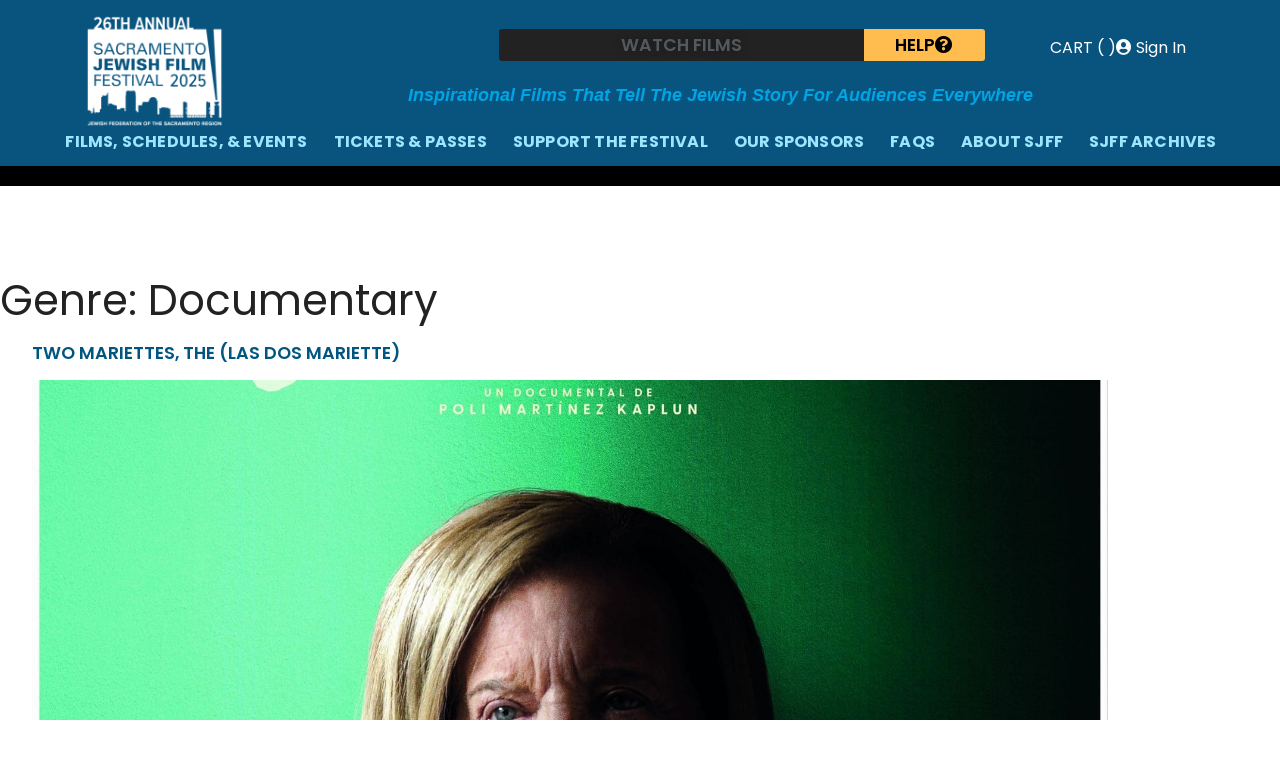

--- FILE ---
content_type: text/html; charset=UTF-8
request_url: https://sacjewishfilmfest.org/genre/documentary/
body_size: 38921
content:
<!doctype html>
<html lang="en-US">
<head>
	<meta charset="UTF-8">
	<meta name="viewport" content="width=device-width, initial-scale=1">
	<link rel="profile" href="https://gmpg.org/xfn/11">
	<title>Documentary Archives  - Sacramento Jewish Film Festival</title><link rel="preload" as="style" href="https://fonts.googleapis.com/css?family=Montserrat:300italic,400italic,700italic,400,700,300,500,600&display=swap" /><link rel="stylesheet" href="https://fonts.googleapis.com/css?family=Montserrat:300italic,400italic,700italic,400,700,300,500,600&display=swap" media="print" onload="this.media='all'" /><noscript><link rel="stylesheet" href="https://fonts.googleapis.com/css?family=Montserrat:300italic,400italic,700italic,400,700,300,500,600&display=swap" /></noscript><style id="wphb-used-css-genre">@charset "UTF-8";img:is([sizes=auto i],[sizes^="auto," i]){contain-intrinsic-size:3000px 1500px}.wp-block-button__link{box-sizing:border-box;cursor:pointer;text-align:center;word-break:break-word;display:inline-block}.wp-block-button__link.aligncenter{text-align:center}.wp-block-button__link.alignright{text-align:right}:root :where(.wp-block-button .wp-block-button__link.is-style-outline),:root :where(.wp-block-button.is-style-outline > .wp-block-button__link){border:2px solid;padding:.667em 1.333em}:root :where(.wp-block-button .wp-block-button__link.is-style-outline:not(.has-text-color)),:root :where(.wp-block-button.is-style-outline > .wp-block-button__link:not(.has-text-color)){color:currentColor}:root :where(.wp-block-button .wp-block-button__link.is-style-outline:not(.has-background)),:root :where(.wp-block-button.is-style-outline > .wp-block-button__link:not(.has-background)){background-color:initial;background-image:none}:root :where(.wp-block-cover h1:not(.has-text-color)),:root :where(.wp-block-cover h2:not(.has-text-color)),:root :where(.wp-block-cover h3:not(.has-text-color)),:root :where(.wp-block-cover h4:not(.has-text-color)),:root :where(.wp-block-cover h5:not(.has-text-color)),:root :where(.wp-block-cover h6:not(.has-text-color)),:root :where(.wp-block-cover p:not(.has-text-color)){color:inherit}:root :where(.wp-block-image.is-style-rounded img,.wp-block-image .is-style-rounded img){border-radius:9999px}@keyframes turn-off-visibility{0%{opacity:1;visibility:visible}99%{opacity:0;visibility:visible}to{opacity:0;visibility:hidden}}@keyframes lightbox-zoom-out{0%{visibility:visible;transform:translate(-50%,-50%) scale(1)}99%{visibility:visible}to{transform:translate(calc((-100vw + var(--wp--lightbox-scrollbar-width))/ 2 + var(--wp--lightbox-initial-left-position)),calc(-50vh + var(--wp--lightbox-initial-top-position))) scale(var(--wp--lightbox-scale));visibility:hidden}}:root :where(.wp-block-latest-posts.is-grid){padding:0}:root :where(.wp-block-latest-posts.wp-block-latest-posts__list){padding-left:0}ul{box-sizing:border-box}:root :where(.wp-block-list.has-background){padding:1.25em 2.375em}:root :where(p.has-background){padding:1.25em 2.375em}:where(p.has-text-color:not(.has-link-color)) a{color:inherit}.wp-block-pullquote{box-sizing:border-box;overflow-wrap:break-word;text-align:center;margin:0 0 1em;padding:4em 0}.wp-block-pullquote p{color:inherit}.wp-block-pullquote p{margin-top:0}.wp-block-pullquote p:last-child{margin-bottom:0}.wp-block-pullquote.alignleft,.wp-block-pullquote.alignright{max-width:420px}.wp-block-pullquote footer{position:relative}:root :where(.wp-block-separator.is-style-dots){text-align:center;height:auto;line-height:1}:root :where(.wp-block-separator.is-style-dots):before{color:currentColor;content:"···";letter-spacing:2em;padding-left:2em;font-family:serif;font-size:1.5em}:root :where(.wp-block-site-logo.is-style-rounded){border-radius:9999px}:root :where(.wp-block-social-links .wp-social-link a){padding:.25em}:root :where(.wp-block-social-links.is-style-logos-only .wp-social-link a){padding:0}:root :where(.wp-block-social-links.is-style-pill-shape .wp-social-link a){padding-left:.66667em;padding-right:.66667em}:root :where(.wp-block-tag-cloud.is-style-outline){flex-wrap:wrap;gap:1ch;display:flex}:root :where(.wp-block-tag-cloud.is-style-outline a){border:1px solid;margin-right:0;padding:1ch 2ch;font-size:unset!important;text-decoration:none!important}:root :where(.wp-block-table-of-contents){box-sizing:border-box}.wp-element-button{cursor:pointer}:root{}:root .has-midnight-gradient-background{background:linear-gradient(135deg,#020381,#2874fc)}.aligncenter{clear:both}.screen-reader-text{clip:rect(1px,1px,1px,1px);clip-path:inset(50%);border:0;width:1px;height:1px;margin:-1px;padding:0;position:absolute;overflow:hidden;word-wrap:normal!important}.screen-reader-text:focus{clip-path:none;color:#444;z-index:100000;background-color:#ddd;width:auto;height:auto;padding:15px 23px 14px;font-size:1em;line-height:normal;text-decoration:none;display:block;top:5px;left:5px;clip:auto!important}html :where(.has-border-color){border-style:solid}html :where([style*=border-top-color]){border-top-style:solid}html :where([style*=border-right-color]){border-right-style:solid}html :where([style*=border-bottom-color]){border-bottom-style:solid}html :where([style*=border-left-color]){border-left-style:solid}html :where([style*=border-width]){border-style:solid}html :where([style*=border-top-width]){border-top-style:solid}html :where([style*=border-right-width]){border-right-style:solid}html :where([style*=border-bottom-width]){border-bottom-style:solid}html :where([style*=border-left-width]){border-left-style:solid}html :where(img[class*=wp-image-]){max-width:100%;height:auto}html :where(.is-position-sticky){}@media screen and (width <= 600px){html :where(.is-position-sticky){}}:root{--wp--preset--color--black:#000000;--wp--preset--color--cyan-bluish-gray:#abb8c3;--wp--preset--color--white:#ffffff;--wp--preset--color--pale-pink:#f78da7;--wp--preset--color--vivid-red:#cf2e2e;--wp--preset--color--luminous-vivid-orange:#ff6900;--wp--preset--color--luminous-vivid-amber:#fcb900;--wp--preset--color--light-green-cyan:#7bdcb5;--wp--preset--color--vivid-green-cyan:#00d084;--wp--preset--color--pale-cyan-blue:#8ed1fc;--wp--preset--color--vivid-cyan-blue:#0693e3;--wp--preset--color--vivid-purple:#9b51e0;--wp--preset--gradient--vivid-cyan-blue-to-vivid-purple:linear-gradient(135deg,rgba(6,147,227,1) 0%,rgb(155,81,224) 100%);--wp--preset--gradient--light-green-cyan-to-vivid-green-cyan:linear-gradient(135deg,rgb(122,220,180) 0%,rgb(0,208,130) 100%);--wp--preset--gradient--luminous-vivid-amber-to-luminous-vivid-orange:linear-gradient(135deg,rgba(252,185,0,1) 0%,rgba(255,105,0,1) 100%);--wp--preset--gradient--luminous-vivid-orange-to-vivid-red:linear-gradient(135deg,rgba(255,105,0,1) 0%,rgb(207,46,46) 100%);--wp--preset--gradient--very-light-gray-to-cyan-bluish-gray:linear-gradient(135deg,rgb(238,238,238) 0%,rgb(169,184,195) 100%);--wp--preset--gradient--cool-to-warm-spectrum:linear-gradient(135deg,rgb(74,234,220) 0%,rgb(151,120,209) 20%,rgb(207,42,186) 40%,rgb(238,44,130) 60%,rgb(251,105,98) 80%,rgb(254,248,76) 100%);--wp--preset--gradient--blush-light-purple:linear-gradient(135deg,rgb(255,206,236) 0%,rgb(152,150,240) 100%);--wp--preset--gradient--blush-bordeaux:linear-gradient(135deg,rgb(254,205,165) 0%,rgb(254,45,45) 50%,rgb(107,0,62) 100%);--wp--preset--gradient--luminous-dusk:linear-gradient(135deg,rgb(255,203,112) 0%,rgb(199,81,192) 50%,rgb(65,88,208) 100%);--wp--preset--gradient--pale-ocean:linear-gradient(135deg,rgb(255,245,203) 0%,rgb(182,227,212) 50%,rgb(51,167,181) 100%);--wp--preset--gradient--electric-grass:linear-gradient(135deg,rgb(202,248,128) 0%,rgb(113,206,126) 100%);--wp--preset--gradient--midnight:linear-gradient(135deg,rgb(2,3,129) 0%,rgb(40,116,252) 100%);--wp--preset--font-size--small:13px;--wp--preset--font-size--medium:20px;--wp--preset--font-size--large:36px;--wp--preset--font-size--x-large:42px}:root{--wp--style--global--content-size:800px;--wp--style--global--wide-size:1200px}.wp-site-blocks>.alignleft{float:left;margin-right:2em}.wp-site-blocks>.alignright{float:right;margin-left:2em}.wp-site-blocks>.aligncenter{justify-content:center;margin-left:auto;margin-right:auto}:where(.wp-site-blocks)>*{margin-block-start:24px;margin-block-end:0}:root{--wp--style--block-gap:24px}:root :where(.is-layout-flow)>:first-child{margin-block-start:0}:root :where(.is-layout-flow)>:last-child{margin-block-end:0}:root :where(.is-layout-flow)>*{margin-block-start:24px;margin-block-end:0}:root :where(.is-layout-constrained)>:first-child{margin-block-start:0}:root :where(.is-layout-constrained)>:last-child{margin-block-end:0}:root :where(.is-layout-constrained)>*{margin-block-start:24px;margin-block-end:0}:root :where(.is-layout-flex){gap:24px}:root :where(.is-layout-grid){gap:24px}.is-layout-flow>.alignleft{float:left;margin-inline-start:0;margin-inline-end:2em}.is-layout-flow>.alignright{float:right;margin-inline-start:2em;margin-inline-end:0}.is-layout-flow>.aligncenter{margin-left:auto!important;margin-right:auto!important}.is-layout-constrained>.alignleft{float:left;margin-inline-start:0;margin-inline-end:2em}.is-layout-constrained>.alignright{float:right;margin-inline-start:2em;margin-inline-end:0}.is-layout-constrained>.aligncenter{margin-left:auto!important;margin-right:auto!important}.is-layout-constrained>:where(:not(.alignleft):not(.alignright):not(.alignfull)){max-width:var(--wp--style--global--content-size);margin-left:auto!important;margin-right:auto!important}.is-layout-constrained>.alignwide{max-width:var(--wp--style--global--wide-size)}body .is-layout-flex{display:flex}.is-layout-flex{flex-wrap:wrap;align-items:center}.is-layout-flex>:is(*,div){margin:0}body .is-layout-grid{display:grid}.is-layout-grid>:is(*,div){margin:0}body{padding-top:0;padding-right:0;padding-bottom:0;padding-left:0}a:where(:not(.wp-element-button)){text-decoration:underline}:root :where(.wp-element-button,.wp-block-button__link){background-color:#32373c;border-width:0;color:#fff;font-family:inherit;font-size:inherit;line-height:inherit;padding:calc(.667em + 2px) calc(1.333em + 2px);text-decoration:none}.has-black-color{color:var(--wp--preset--color--black)!important}.has-cyan-bluish-gray-color{color:var(--wp--preset--color--cyan-bluish-gray)!important}.has-white-color{color:var(--wp--preset--color--white)!important}.has-pale-pink-color{color:var(--wp--preset--color--pale-pink)!important}.has-vivid-red-color{color:var(--wp--preset--color--vivid-red)!important}.has-luminous-vivid-orange-color{color:var(--wp--preset--color--luminous-vivid-orange)!important}.has-luminous-vivid-amber-color{color:var(--wp--preset--color--luminous-vivid-amber)!important}.has-light-green-cyan-color{color:var(--wp--preset--color--light-green-cyan)!important}.has-vivid-green-cyan-color{color:var(--wp--preset--color--vivid-green-cyan)!important}.has-pale-cyan-blue-color{color:var(--wp--preset--color--pale-cyan-blue)!important}.has-vivid-cyan-blue-color{color:var(--wp--preset--color--vivid-cyan-blue)!important}.has-vivid-purple-color{color:var(--wp--preset--color--vivid-purple)!important}.has-black-background-color{background-color:var(--wp--preset--color--black)!important}.has-cyan-bluish-gray-background-color{background-color:var(--wp--preset--color--cyan-bluish-gray)!important}.has-white-background-color{background-color:var(--wp--preset--color--white)!important}.has-pale-pink-background-color{background-color:var(--wp--preset--color--pale-pink)!important}.has-vivid-red-background-color{background-color:var(--wp--preset--color--vivid-red)!important}.has-luminous-vivid-orange-background-color{background-color:var(--wp--preset--color--luminous-vivid-orange)!important}.has-luminous-vivid-amber-background-color{background-color:var(--wp--preset--color--luminous-vivid-amber)!important}.has-light-green-cyan-background-color{background-color:var(--wp--preset--color--light-green-cyan)!important}.has-vivid-green-cyan-background-color{background-color:var(--wp--preset--color--vivid-green-cyan)!important}.has-pale-cyan-blue-background-color{background-color:var(--wp--preset--color--pale-cyan-blue)!important}.has-vivid-cyan-blue-background-color{background-color:var(--wp--preset--color--vivid-cyan-blue)!important}.has-vivid-purple-background-color{background-color:var(--wp--preset--color--vivid-purple)!important}.has-black-border-color{border-color:var(--wp--preset--color--black)!important}.has-cyan-bluish-gray-border-color{border-color:var(--wp--preset--color--cyan-bluish-gray)!important}.has-white-border-color{border-color:var(--wp--preset--color--white)!important}.has-pale-pink-border-color{border-color:var(--wp--preset--color--pale-pink)!important}.has-vivid-red-border-color{border-color:var(--wp--preset--color--vivid-red)!important}.has-luminous-vivid-orange-border-color{border-color:var(--wp--preset--color--luminous-vivid-orange)!important}.has-luminous-vivid-amber-border-color{border-color:var(--wp--preset--color--luminous-vivid-amber)!important}.has-light-green-cyan-border-color{border-color:var(--wp--preset--color--light-green-cyan)!important}.has-vivid-green-cyan-border-color{border-color:var(--wp--preset--color--vivid-green-cyan)!important}.has-pale-cyan-blue-border-color{border-color:var(--wp--preset--color--pale-cyan-blue)!important}.has-vivid-cyan-blue-border-color{border-color:var(--wp--preset--color--vivid-cyan-blue)!important}.has-vivid-purple-border-color{border-color:var(--wp--preset--color--vivid-purple)!important}.has-vivid-cyan-blue-to-vivid-purple-gradient-background{background:var(--wp--preset--gradient--vivid-cyan-blue-to-vivid-purple)!important}.has-light-green-cyan-to-vivid-green-cyan-gradient-background{background:var(--wp--preset--gradient--light-green-cyan-to-vivid-green-cyan)!important}.has-luminous-vivid-amber-to-luminous-vivid-orange-gradient-background{background:var(--wp--preset--gradient--luminous-vivid-amber-to-luminous-vivid-orange)!important}.has-luminous-vivid-orange-to-vivid-red-gradient-background{background:var(--wp--preset--gradient--luminous-vivid-orange-to-vivid-red)!important}.has-very-light-gray-to-cyan-bluish-gray-gradient-background{background:var(--wp--preset--gradient--very-light-gray-to-cyan-bluish-gray)!important}.has-cool-to-warm-spectrum-gradient-background{background:var(--wp--preset--gradient--cool-to-warm-spectrum)!important}.has-blush-light-purple-gradient-background{background:var(--wp--preset--gradient--blush-light-purple)!important}.has-blush-bordeaux-gradient-background{background:var(--wp--preset--gradient--blush-bordeaux)!important}.has-luminous-dusk-gradient-background{background:var(--wp--preset--gradient--luminous-dusk)!important}.has-pale-ocean-gradient-background{background:var(--wp--preset--gradient--pale-ocean)!important}.has-electric-grass-gradient-background{background:var(--wp--preset--gradient--electric-grass)!important}.has-midnight-gradient-background{background:var(--wp--preset--gradient--midnight)!important}.has-small-font-size{font-size:var(--wp--preset--font-size--small)!important}.has-medium-font-size{font-size:var(--wp--preset--font-size--medium)!important}.has-large-font-size{font-size:var(--wp--preset--font-size--large)!important}.has-x-large-font-size{font-size:var(--wp--preset--font-size--x-large)!important}:root :where(.wp-block-pullquote){font-size:1.5em;line-height:1.6}.ditty{display:flex;flex:1;flex-direction:row;flex-wrap:wrap;position:relative;width:100%}.ditty,.ditty *{box-sizing:border-box}.ditty-item__elements{box-sizing:border-box;max-width:100%;overflow:hidden}.ditty-item__elements *{box-sizing:border-box}.ditty-item__elements img{height:auto;max-width:100%}/*!
 * Font Awesome Free 6.4.0 by @fontawesome - https://fontawesome.com
 * License - https://fontawesome.com/license/free (Icons: CC BY 4.0, Fonts: SIL OFL 1.1, Code: MIT License)
 * Copyright 2023 Fonticons, Inc.
 */.fa{font-family:var(--fa-style-family, "Font Awesome 6 Free");font-weight:var(--fa-style,900)}.fa,.fab,.far,.fas{-moz-osx-font-smoothing:grayscale;-webkit-font-smoothing:antialiased;display:var(--fa-display,inline-block);font-variant:normal;text-rendering:auto;font-style:normal;line-height:1}.far,.fas{font-family:"Font Awesome 6 Free"}.fab{font-family:"Font Awesome 6 Brands"}.fa-spin{-webkit-animation-name:fa-spin;animation-name:fa-spin;-webkit-animation-delay:var(--fa-animation-delay, 0s);animation-delay:var(--fa-animation-delay, 0s);-webkit-animation-direction:var(--fa-animation-direction,normal);animation-direction:var(--fa-animation-direction,normal);-webkit-animation-duration:var(--fa-animation-duration, 2s);animation-duration:var(--fa-animation-duration, 2s);-webkit-animation-iteration-count:var(--fa-animation-iteration-count,infinite);animation-iteration-count:var(--fa-animation-iteration-count,infinite);-webkit-animation-timing-function:var(--fa-animation-timing,linear);animation-timing-function:var(--fa-animation-timing,linear)}@media (prefers-reduced-motion:reduce){.fa-spin{-webkit-transition-duration:0s;transition-duration:0s;-webkit-transition-delay:0s;transition-delay:0s;-webkit-animation-duration:1ms;animation-duration:1ms;-webkit-animation-iteration-count:1;animation-iteration-count:1;-webkit-animation-delay:-1ms;animation-delay:-1ms}}@-webkit-keyframes fa-spin{0%{-webkit-transform:rotate(0);transform:rotate(0)}100%{-webkit-transform:rotate(360deg);transform:rotate(360deg)}}@keyframes fa-spin{0%{-webkit-transform:rotate(0);transform:rotate(0)}100%{-webkit-transform:rotate(360deg);transform:rotate(360deg)}}.fa-bars:before{content:""}.fa-chevron-up:before{content:""}.fa-question-circle:before{content:""}.fa-phone-alt:before{content:""}.fa-envelope:before{content:""}.fa-play:before{content:""}.fa-user-circle:before{content:""}.fa-sync-alt:before{content:""}:root{}@font-face{font-family:"Font Awesome 6 Brands";font-style:normal;font-weight:400;font-display:swap;src:url("https://sacjewishfilmfest.org/wp-content/plugins/ditty-news-ticker/includes/libs/fontawesome-6.4.0/webfonts/fa-brands-400.woff2") format("woff2"),url("https://sacjewishfilmfest.org/wp-content/plugins/ditty-news-ticker/includes/libs/fontawesome-6.4.0/webfonts/fa-brands-400.ttf") format("truetype")}.fab{font-weight:400}.fa-instagram:before{content:""}.fa-facebook:before{content:""}.fa-youtube:before{content:""}.fa-twitter:before{content:""}:root{}@font-face{font-family:"Font Awesome 6 Free";font-style:normal;font-weight:400;font-display:swap;src:url("https://sacjewishfilmfest.org/wp-content/plugins/ditty-news-ticker/includes/libs/fontawesome-6.4.0/webfonts/fa-regular-400.woff2") format("woff2"),url("https://sacjewishfilmfest.org/wp-content/plugins/ditty-news-ticker/includes/libs/fontawesome-6.4.0/webfonts/fa-regular-400.ttf") format("truetype")}.far{font-weight:400}:root{}@font-face{font-family:"Font Awesome 6 Free";font-style:normal;font-weight:900;font-display:swap;src:url("https://sacjewishfilmfest.org/wp-content/plugins/ditty-news-ticker/includes/libs/fontawesome-6.4.0/webfonts/fa-solid-900.woff2") format("woff2"),url("https://sacjewishfilmfest.org/wp-content/plugins/ditty-news-ticker/includes/libs/fontawesome-6.4.0/webfonts/fa-solid-900.ttf") format("truetype")}.fas{font-weight:900}@font-face{font-family:"Font Awesome 5 Brands";font-display:swap;font-weight:400;src:url("https://sacjewishfilmfest.org/wp-content/plugins/ditty-news-ticker/includes/libs/fontawesome-6.4.0/webfonts/fa-brands-400.woff2") format("woff2"),url("https://sacjewishfilmfest.org/wp-content/plugins/ditty-news-ticker/includes/libs/fontawesome-6.4.0/webfonts/fa-brands-400.ttf") format("truetype")}@font-face{font-family:"Font Awesome 5 Free";font-display:swap;font-weight:900;src:url("https://sacjewishfilmfest.org/wp-content/plugins/ditty-news-ticker/includes/libs/fontawesome-6.4.0/webfonts/fa-solid-900.woff2") format("woff2"),url("https://sacjewishfilmfest.org/wp-content/plugins/ditty-news-ticker/includes/libs/fontawesome-6.4.0/webfonts/fa-solid-900.ttf") format("truetype")}@font-face{font-family:"Font Awesome 5 Free";font-display:swap;font-weight:400;src:url("https://sacjewishfilmfest.org/wp-content/plugins/ditty-news-ticker/includes/libs/fontawesome-6.4.0/webfonts/fa-regular-400.woff2") format("woff2"),url("https://sacjewishfilmfest.org/wp-content/plugins/ditty-news-ticker/includes/libs/fontawesome-6.4.0/webfonts/fa-regular-400.ttf") format("truetype")}@media (prefers-color-scheme:dark){:root{}}@media (prefers-color-scheme:light){:root{}}:root{}.popup{border-radius:10px;overflow:hidden;position:absolute;top:50%;left:50%;transform:translate(-50%,-50%);display:flex;align-items:center;justify-content:center;max-height:100%;max-width:100%}html{line-height:1.15;-webkit-text-size-adjust:100%}*,:after,:before{box-sizing:border-box}body{margin:0;font-family:-apple-system,BlinkMacSystemFont,Segoe UI,Roboto,Helvetica Neue,Arial,Noto Sans,sans-serif,Apple Color Emoji,Segoe UI Emoji,Segoe UI Symbol,Noto Color Emoji;font-size:1rem;font-weight:400;line-height:1.5;color:#333;background-color:#fff;-webkit-font-smoothing:antialiased;-moz-osx-font-smoothing:grayscale}h1,h2,h3{margin-block-start:.5rem;margin-block-end:1rem;font-family:inherit;font-weight:500;line-height:1.2;color:inherit}h1{font-size:2.5rem}h2{font-size:2rem}h3{font-size:1.75rem}p{margin-block-start:0;margin-block-end:.9rem}a{background-color:transparent;text-decoration:none;color:#c36}a:active,a:hover{color:#336}a:not([href]):not([tabindex]),a:not([href]):not([tabindex]):focus,a:not([href]):not([tabindex]):hover{color:inherit;text-decoration:none}a:not([href]):not([tabindex]):focus{outline:0}img{border-style:none;height:auto;max-width:100%}summary{display:list-item}@media print{*,:after,:before{background:0 0!important;color:#000!important;box-shadow:none!important;text-shadow:none!important}a,a:visited{text-decoration:underline}a[href]:after{content:" (" attr(href) ")"}img{-moz-column-break-inside:avoid;break-inside:avoid}h2,h3,p{orphans:3;widows:3}h2,h3{-moz-column-break-after:avoid;break-after:avoid}}label{display:inline-block;line-height:1;vertical-align:middle}button{font-family:inherit;font-size:1rem;line-height:1.5;margin:0}button{overflow:visible}button{text-transform:none}[type=button],button{width:auto;-webkit-appearance:button}[type=button],button{display:inline-block;font-weight:400;color:#c36;text-align:center;white-space:nowrap;-webkit-user-select:none;-moz-user-select:none;user-select:none;background-color:transparent;border:1px solid #c36;padding:.5rem 1rem;font-size:1rem;border-radius:3px;transition:all .3s}[type=button]:focus:not(:focus-visible),button:focus:not(:focus-visible){outline:0}[type=button]:focus,[type=button]:hover,button:focus,button:hover{color:#fff;background-color:#c36;text-decoration:none}[type=button]:not(:disabled),button:not(:disabled){cursor:pointer}::-webkit-file-upload-button{-webkit-appearance:button;font:inherit}li,ul{margin-block-start:0;margin-block-end:0;border:0;outline:0;font-size:100%;vertical-align:baseline;background:0 0}.page-content a{text-decoration:underline}.alignright{float:right;margin-left:1rem}.alignleft{float:left;margin-right:1rem}.aligncenter{clear:both;display:block;margin-inline:auto}.alignwide{margin-inline:-80px}.alignfull{margin-inline:calc(50% - 50vw);max-width:100vw}.alignfull,.alignfull img{width:100vw}.screen-reader-text{clip:rect(1px,1px,1px,1px);height:1px;overflow:hidden;position:absolute!important;width:1px;word-wrap:normal!important}.screen-reader-text:focus{background-color:#eee;clip:auto!important;clip-path:none;color:#333;display:block;font-size:1rem;height:auto;left:5px;line-height:normal;padding:12px 24px;text-decoration:none;top:5px;width:auto;z-index:100000}.post .entry-title a{text-decoration:none}.post .wp-post-image{width:100%;max-height:500px;-o-object-fit:cover;object-fit:cover}@media (max-width:991px){.post .wp-post-image{max-height:400px}}@media (max-width:575px){.post .wp-post-image{max-height:300px}}.page-header .entry-title,body:not([class*=elementor-page-]) .site-main{margin-inline-start:auto;margin-inline-end:auto;width:100%}@media (max-width:575px){.page-header .entry-title,body:not([class*=elementor-page-]) .site-main{padding-inline-start:10px;padding-inline-end:10px}}@media (min-width:576px){.page-header .entry-title,body:not([class*=elementor-page-]) .site-main{max-width:500px}}@media (min-width:768px){.page-header .entry-title,body:not([class*=elementor-page-]) .site-main{max-width:600px}}@media (min-width:992px){.page-header .entry-title,body:not([class*=elementor-page-]) .site-main{max-width:800px}}@media (min-width:1200px){.page-header .entry-title,body:not([class*=elementor-page-]) .site-main{max-width:1140px}}.elementor-screen-only,.screen-reader-text,.screen-reader-text span{height:1px;margin:-1px;overflow:hidden;padding:0;position:absolute;top:-10000em;width:1px;clip:rect(0,0,0,0);border:0}.elementor *,.elementor :after,.elementor :before{box-sizing:border-box}.elementor a{box-shadow:none;text-decoration:none}.elementor img{border:none;border-radius:0;box-shadow:none;height:auto;max-width:100%}.elementor object{border:none;line-height:1;margin:0;max-width:100%;width:100%}.e-con>.elementor-element.elementor-absolute,.elementor-widget-wrap>.elementor-element.elementor-absolute{position:absolute}.elementor-widget-wrap .elementor-element.elementor-widget__width-initial{max-width:100%}@media (max-width:1220px){.elementor-widget-wrap .elementor-element.elementor-widget-tablet__width-auto,.elementor-widget-wrap .elementor-element.elementor-widget-tablet__width-initial{max-width:100%}}@media (max-width:767px){.elementor-widget-wrap .elementor-element.elementor-widget-mobile__width-initial{max-width:100%}}.elementor-element{--flex-direction:initial;--flex-wrap:initial;--justify-content:initial;--align-items:initial;--align-content:initial;--flex-basis:initial;--flex-grow:initial;--flex-shrink:initial;--order:initial;--align-self:initial;align-self:var(--align-self);flex-basis:var(--flex-basis);flex-grow:var(--flex-grow);flex-shrink:var(--flex-shrink);order:var(--order)}.elementor-element.elementor-absolute{z-index:1}.elementor-element:where(.e-con-full,.elementor-widget){align-content:var(--align-content);align-items:var(--align-items);flex-direction:var(--flex-direction);flex-wrap:var(--flex-wrap);gap:var(--row-gap) var(--column-gap);justify-content:var(--justify-content)}.elementor-align-justify .elementor-button{width:100%}@media (max-width:767px){.elementor-mobile-align-justify .elementor-button{width:100%}}:root{--page-title-display:block}h1.entry-title{display:var(--page-title-display)}.elementor-section{position:relative}.elementor-section .elementor-container{display:flex;margin-left:auto;margin-right:auto;position:relative}@media (max-width:1220px){.elementor-section .elementor-container{flex-wrap:wrap}}.elementor-section.elementor-section-boxed>.elementor-container{max-width:1140px}.elementor-section.elementor-section-stretched{position:relative;width:100%}.elementor-widget-wrap{align-content:flex-start;flex-wrap:wrap;position:relative;width:100%}.elementor:not(.elementor-bc-flex-widget) .elementor-widget-wrap{display:flex}.elementor-widget-wrap>.elementor-element{width:100%}.elementor-widget{position:relative}.elementor-widget:not(:last-child){margin-bottom:var(--kit-widget-spacing,20px)}.elementor-widget:not(:last-child).elementor-absolute,.elementor-widget:not(:last-child).elementor-widget__width-initial{margin-bottom:0}.elementor-column{display:flex;min-height:1px;position:relative}.elementor-column-gap-default>.elementor-column>.elementor-element-populated{padding:10px}.elementor-column-gap-wider>.elementor-column>.elementor-element-populated{padding:30px}@media (min-width:768px){.elementor-column.elementor-col-33{width:33.333%}.elementor-column.elementor-col-100{width:100%}}@media (max-width:767px){.elementor-column{width:100%}}.elementor-grid{display:grid;grid-column-gap:var(--grid-column-gap);grid-row-gap:var(--grid-row-gap)}.elementor-grid .elementor-grid-item{min-width:0}.elementor-grid-0 .elementor-grid{display:inline-block;margin-bottom:calc(-1 * var(--grid-row-gap));width:100%;word-spacing:var(--grid-column-gap)}.elementor-grid-0 .elementor-grid .elementor-grid-item{display:inline-block;margin-bottom:var(--grid-row-gap);word-break:break-word}@media (prefers-reduced-motion:no-preference){html{scroll-behavior:smooth}}.e-con{--border-radius:0;--border-top-width:0px;--border-right-width:0px;--border-bottom-width:0px;--border-left-width:0px;--border-style:initial;--border-color:initial;--container-widget-width:100%;--width:100%;--min-height:initial;--height:auto;--margin-top:0px;--margin-right:0px;--margin-bottom:0px;--margin-left:0px;--padding-right:var(--container-default-padding-right,10px);--padding-left:var(--container-default-padding-left,10px);--position:relative;--z-index:revert;--overflow:visible;--row-gap:var(--widgets-spacing-row,20px);--column-gap:var(--widgets-spacing-column,20px);--overlay-mix-blend-mode:initial;--overlay-opacity:1;--overlay-transition:0.3s;border-radius:var(--border-radius);height:var(--height);min-height:var(--min-height);min-width:0;overflow:var(--overflow);position:var(--position);transition:background var(--background-transition,.3s),border var(--border-transition,.3s),box-shadow var(--border-transition,.3s),transform var(--e-con-transform-transition-duration,.4s);width:var(--width);z-index:var(--z-index);margin-block-end:var(--margin-block-end);margin-block-start:var(--margin-block-start);margin-inline-end:var(--margin-inline-end);margin-inline-start:var(--margin-inline-start);padding-inline-end:var(--padding-inline-end);padding-inline-start:var(--padding-inline-start);--margin-block-start:var(--margin-top);--margin-block-end:var(--margin-bottom);--margin-inline-start:var(--margin-left);--margin-inline-end:var(--margin-right);--padding-inline-start:var(--padding-left);--padding-inline-end:var(--padding-right);--border-block-start-width:var(--border-top-width);--border-block-end-width:var(--border-bottom-width);--border-inline-start-width:var(--border-left-width);--border-inline-end-width:var(--border-right-width)}.e-con{display:var(--display)}:is(.elementor-section-wrap,[data-elementor-id])>.e-con{--margin-left:auto;--margin-right:auto;max-width:min(100%,var(--width))}.e-con .elementor-widget.elementor-widget{margin-block-end:0}.e-con:before{border-block-end-width:var(--border-block-end-width);border-block-start-width:var(--border-block-start-width);border-color:var(--border-color);border-inline-end-width:var(--border-inline-end-width);border-inline-start-width:var(--border-inline-start-width);border-radius:var(--border-radius);border-style:var(--border-style);content:var(--background-overlay);display:block;height:max(100% + var(--border-top-width) + var(--border-bottom-width),100%);left:calc(0px - var(--border-left-width));mix-blend-mode:var(--overlay-mix-blend-mode);opacity:var(--overlay-opacity);position:absolute;top:calc(0px - var(--border-top-width));transition:var(--overlay-transition,.3s);width:max(100% + var(--border-left-width) + var(--border-right-width),100%)}.e-con:before{transition:background var(--overlay-transition,.3s),border-radius var(--border-transition,.3s),opacity var(--overlay-transition,.3s)}.e-con .elementor-widget{min-width:0}.e-con>.elementor-widget>.elementor-widget-container{height:100%}.elementor.elementor .e-con>.elementor-widget{max-width:100%}.e-con .elementor-widget:not(:last-child){--kit-widget-spacing:0px}.elementor-element .elementor-widget-container,.elementor-element:not(:has(.elementor-widget-container)){transition:background .3s,border .3s,border-radius .3s,box-shadow .3s,transform var(--e-transform-transition-duration,.4s)}.elementor-heading-title{line-height:1;margin:0;padding:0}.elementor-button{background-color:#69727d;border-radius:3px;color:#fff;display:inline-block;font-size:15px;line-height:1;padding:12px 24px;fill:#fff;text-align:center;transition:all .3s}.elementor-button:focus,.elementor-button:hover,.elementor-button:visited{color:#fff}.elementor-button-content-wrapper{display:flex;flex-direction:row;gap:5px;justify-content:center}.elementor-button-icon svg{height:auto;width:1em}.elementor-button-text{display:inline-block}.elementor-button.elementor-size-xs{border-radius:2px;font-size:13px;padding:10px 20px}.elementor-button span{text-decoration:inherit}.elementor-element.elementor-button-info .elementor-button{background-color:#5bc0de}.elementor-widget-button .elementor-button .elementor-button-info{background-color:#5bc0de}.elementor-icon{color:#69727d;display:inline-block;font-size:50px;line-height:1;text-align:center;transition:all .3s}.elementor-icon:hover{color:#69727d}.elementor-icon i,.elementor-icon svg{display:block;height:1em;position:relative;width:1em}.elementor-icon i:before,.elementor-icon svg:before{left:50%;position:absolute;transform:translateX(-50%)}.elementor-shape-rounded .elementor-icon{border-radius:10%}@media (max-width:767px){.elementor .elementor-hidden-mobile{display:none}}@media (min-width:768px) and (max-width:1220px){.elementor .elementor-hidden-tablet{display:none}}.elementor-kit-6541{--e-global-color-primary:#005681;--e-global-color-secondary:#54595F;--e-global-color-text:#222222;--e-global-color-accent:#00A4E4;--e-global-color-159983c:#FFFFFF;--e-global-color-f821289:#00000000;--e-global-color-4e13fe5:#FFBD50;--e-global-typography-primary-font-weight:600;--e-global-typography-primary-text-transform:uppercase;--e-global-typography-primary-text-decoration:none;background-color:var(--e-global-color-159983c);color:var(--e-global-color-text);font-family:Poppins,Sans-serif;font-size:1.1em;font-weight:400;line-height:1.3em}.elementor-kit-6541 p{margin-bottom:20px}.elementor-kit-6541 a{color:var(--e-global-color-primary)}.elementor-kit-6541 a:hover{color:var(--e-global-color-text)}.elementor-kit-6541 h1{color:var(--e-global-color-text);font-size:42px;font-weight:400;text-decoration:none;line-height:1.2em}.elementor-kit-6541 h2{color:var(--e-global-color-primary);font-family:var( --e-global-typography-primary-font-family ),Sans-serif;font-size:var( --e-global-typography-primary-font-size );font-weight:var(--e-global-typography-primary-font-weight);text-transform:var(--e-global-typography-primary-text-transform);text-decoration:var(--e-global-typography-primary-text-decoration);line-height:var( --e-global-typography-primary-line-height )}.elementor-kit-6541 h3{color:var(--e-global-color-primary);font-size:29px;text-decoration:none;line-height:1.2em}.elementor-kit-6541 .elementor-button,.elementor-kit-6541 button{border-radius:0 0 0 0}.elementor-kit-6541 .elementor-button:focus,.elementor-kit-6541 .elementor-button:hover,.elementor-kit-6541 button:focus,.elementor-kit-6541 button:hover{border-radius:0 0 0 0}.elementor-section.elementor-section-boxed>.elementor-container{max-width:1400px}.e-con{}.elementor-widget:not(:last-child){margin-block-end:10px}.elementor-element{--widgets-spacing-row:10px;--widgets-spacing-column:10px}h1.entry-title{display:var(--page-title-display)}@media(max-width:1220px){.elementor-kit-6541 h2{font-size:var( --e-global-typography-primary-font-size );line-height:var( --e-global-typography-primary-line-height )}.elementor-section.elementor-section-boxed>.elementor-container{max-width:1024px}.e-con{}}@media(max-width:767px){.elementor-kit-6541 h2{font-size:var( --e-global-typography-primary-font-size );line-height:var( --e-global-typography-primary-line-height )}.elementor-section.elementor-section-boxed>.elementor-container{max-width:787px}.e-con{}}/*! elementor - v3.26.0 - 07-01-2025 */.elementor-widget-image{text-align:center}.elementor-widget-image a{display:inline-block}.elementor-widget-image img{display:inline-block;vertical-align:middle}/*! elementor - v3.26.0 - 07-01-2025 */.elementor-widget-heading .elementor-heading-title[class*=elementor-size-]>a{color:inherit;font-size:inherit;line-height:inherit}.elementor-item:after,.elementor-item:before{display:block;position:absolute;transition:.3s;transition-timing-function:cubic-bezier(.58,.3,.005,1)}.elementor-item:not(:hover):not(:focus):not(.elementor-item-active):not(.highlighted):after,.elementor-item:not(:hover):not(:focus):not(.elementor-item-active):not(.highlighted):before{opacity:0}.elementor-item-active:after,.elementor-item-active:before,.elementor-item:focus:after,.elementor-item:focus:before,.elementor-item:hover:after,.elementor-item:hover:before{transform:scale(1)}.e--pointer-double-line .elementor-item:after,.e--pointer-double-line .elementor-item:before,.e--pointer-overline .elementor-item:after,.e--pointer-overline .elementor-item:before,.e--pointer-underline .elementor-item:after,.e--pointer-underline .elementor-item:before{background-color:#3f444b;height:3px;left:0;width:100%;z-index:2}.e--pointer-double-line.e--animation-none,.e--pointer-double-line.e--animation-none .elementor-item,.e--pointer-double-line.e--animation-none .elementor-item:after,.e--pointer-double-line.e--animation-none .elementor-item:before,.e--pointer-double-line.e--animation-none .elementor-item:focus,.e--pointer-double-line.e--animation-none .elementor-item:hover,.e--pointer-double-line.e--animation-none:after,.e--pointer-double-line.e--animation-none:before,.e--pointer-double-line.e--animation-none:focus,.e--pointer-double-line.e--animation-none:hover,.e--pointer-overline.e--animation-none,.e--pointer-overline.e--animation-none .elementor-item,.e--pointer-overline.e--animation-none .elementor-item:after,.e--pointer-overline.e--animation-none .elementor-item:before,.e--pointer-overline.e--animation-none .elementor-item:focus,.e--pointer-overline.e--animation-none .elementor-item:hover,.e--pointer-overline.e--animation-none:after,.e--pointer-overline.e--animation-none:before,.e--pointer-overline.e--animation-none:focus,.e--pointer-overline.e--animation-none:hover,.e--pointer-underline.e--animation-none,.e--pointer-underline.e--animation-none .elementor-item,.e--pointer-underline.e--animation-none .elementor-item:after,.e--pointer-underline.e--animation-none .elementor-item:before,.e--pointer-underline.e--animation-none .elementor-item:focus,.e--pointer-underline.e--animation-none .elementor-item:hover,.e--pointer-underline.e--animation-none:after,.e--pointer-underline.e--animation-none:before,.e--pointer-underline.e--animation-none:focus,.e--pointer-underline.e--animation-none:hover{transition-duration:0s}.e--pointer-double-line .elementor-item:before,.e--pointer-overline .elementor-item:before{content:"";top:0}.e--pointer-double-line .elementor-item:after,.e--pointer-underline .elementor-item:after{bottom:0;content:""}.elementor-nav-menu--main .elementor-nav-menu a{transition:.4s}.elementor-nav-menu--main .elementor-nav-menu a,.elementor-nav-menu--main .elementor-nav-menu a:focus,.elementor-nav-menu--main .elementor-nav-menu a:hover{padding:13px 20px}.elementor-nav-menu--main .elementor-nav-menu ul{border-style:solid;border-width:0;padding:0;position:absolute;width:12em}.elementor-nav-menu--layout-horizontal{display:flex}.elementor-nav-menu--layout-horizontal .elementor-nav-menu{display:flex;flex-wrap:wrap}.elementor-nav-menu--layout-horizontal .elementor-nav-menu a{flex-grow:1;white-space:nowrap}.elementor-nav-menu--layout-horizontal .elementor-nav-menu>li{display:flex}.elementor-nav-menu--layout-horizontal .elementor-nav-menu>li ul{top:100%!important}.elementor-nav-menu--layout-horizontal .elementor-nav-menu>li:not(:first-child)>a{margin-inline-start:var(--e-nav-menu-horizontal-menu-item-margin)}.elementor-nav-menu--layout-horizontal .elementor-nav-menu>li:not(:first-child)>ul{left:var(--e-nav-menu-horizontal-menu-item-margin)!important}.elementor-nav-menu--layout-horizontal .elementor-nav-menu>li:not(:last-child)>a{margin-inline-end:var(--e-nav-menu-horizontal-menu-item-margin)}.elementor-nav-menu--layout-horizontal .elementor-nav-menu>li:not(:last-child):after{align-self:center;border-color:var(--e-nav-menu-divider-color,#000);border-left-style:var(--e-nav-menu-divider-style,solid);border-left-width:var(--e-nav-menu-divider-width,2px);content:var(--e-nav-menu-divider-content,none);height:var(--e-nav-menu-divider-height,35%)}.elementor-nav-menu__align-center .elementor-nav-menu{justify-content:center;margin-inline-end:auto;margin-inline-start:auto}.elementor-widget-nav-menu:not(.elementor-nav-menu--toggle) .elementor-menu-toggle{display:none}.elementor-widget-nav-menu .elementor-widget-container,.elementor-widget-nav-menu:not(:has(.elementor-widget-container)){display:flex;flex-direction:column}.elementor-nav-menu{position:relative;z-index:2}.elementor-nav-menu:after{clear:both;content:" ";display:block;font:0/0 serif;height:0;overflow:hidden;visibility:hidden}.elementor-nav-menu,.elementor-nav-menu li,.elementor-nav-menu ul{display:block;line-height:normal;list-style:none;margin:0;padding:0;-webkit-tap-highlight-color:transparent}.elementor-nav-menu ul{display:none}.elementor-nav-menu ul ul a,.elementor-nav-menu ul ul a:active,.elementor-nav-menu ul ul a:focus,.elementor-nav-menu ul ul a:hover{border-left:16px solid transparent}.elementor-nav-menu ul ul ul a,.elementor-nav-menu ul ul ul a:active,.elementor-nav-menu ul ul ul a:focus,.elementor-nav-menu ul ul ul a:hover{border-left:24px solid transparent}.elementor-nav-menu ul ul ul ul a,.elementor-nav-menu ul ul ul ul a:active,.elementor-nav-menu ul ul ul ul a:focus,.elementor-nav-menu ul ul ul ul a:hover{border-left:32px solid transparent}.elementor-nav-menu ul ul ul ul ul a,.elementor-nav-menu ul ul ul ul ul a:active,.elementor-nav-menu ul ul ul ul ul a:focus,.elementor-nav-menu ul ul ul ul ul a:hover{border-left:40px solid transparent}.elementor-nav-menu a,.elementor-nav-menu li{position:relative}.elementor-nav-menu li{border-width:0}.elementor-nav-menu a{align-items:center;display:flex}.elementor-nav-menu a,.elementor-nav-menu a:focus,.elementor-nav-menu a:hover{line-height:20px;padding:10px 20px}.elementor-nav-menu--dropdown .elementor-item.elementor-item-active,.elementor-nav-menu--dropdown .elementor-item:focus,.elementor-nav-menu--dropdown .elementor-item:hover,.elementor-sub-item.elementor-item-active,.elementor-sub-item:focus,.elementor-sub-item:hover{background-color:#3f444b;color:#fff}.elementor-menu-toggle{align-items:center;background-color:rgba(0,0,0,.05);border:0 solid;border-radius:3px;color:#33373d;cursor:pointer;display:flex;font-size:var(--nav-menu-icon-size,22px);justify-content:center;padding:.25em}.elementor-menu-toggle:not(.elementor-active) .elementor-menu-toggle__icon--close{display:none}.elementor-menu-toggle svg{height:auto;width:1em;fill:var(--nav-menu-icon-color,currentColor)}span.elementor-menu-toggle__icon--close,span.elementor-menu-toggle__icon--open{line-height:1}.elementor-nav-menu--dropdown{background-color:#fff;font-size:13px}.elementor-nav-menu--dropdown.elementor-nav-menu__container{margin-top:10px;overflow-x:hidden;overflow-y:auto;transform-origin:top;transition:max-height .3s,transform .3s}.elementor-nav-menu--dropdown.elementor-nav-menu__container .elementor-sub-item{font-size:.85em}.elementor-nav-menu--dropdown a{color:#33373d}ul.elementor-nav-menu--dropdown a,ul.elementor-nav-menu--dropdown a:focus,ul.elementor-nav-menu--dropdown a:hover{border-inline-start:8px solid transparent;text-shadow:none}.elementor-nav-menu--toggle{}.elementor-nav-menu--toggle .elementor-menu-toggle:not(.elementor-active)+.elementor-nav-menu__container{max-height:0;overflow:hidden;transform:scaleY(0)}.elementor-nav-menu--stretch .elementor-nav-menu__container.elementor-nav-menu--dropdown{position:absolute;z-index:9997}@media (max-width:1220px){.elementor-nav-menu--dropdown-tablet .elementor-nav-menu--main{display:none}}@media (min-width:1221px){.elementor-nav-menu--dropdown-tablet .elementor-menu-toggle,.elementor-nav-menu--dropdown-tablet .elementor-nav-menu--dropdown{display:none}.elementor-nav-menu--dropdown-tablet nav.elementor-nav-menu--dropdown.elementor-nav-menu__container{overflow-y:hidden}}/*! elementor - v3.26.0 - 07-01-2025 */.elementor-widget:not(:has(.elementor-widget-container)) .elementor-widget-container{overflow:hidden}.elementor-widget .elementor-icon-list-items{list-style-type:none;margin:0;padding:0}.elementor-widget .elementor-icon-list-item{margin:0;padding:0;position:relative}.elementor-widget .elementor-icon-list-item:after{bottom:0;position:absolute;width:100%}.elementor-widget .elementor-icon-list-item,.elementor-widget .elementor-icon-list-item a{align-items:var(--icon-vertical-align,center);display:flex;font-size:inherit}.elementor-widget .elementor-icon-list-icon+.elementor-icon-list-text{align-self:center;padding-inline-start:5px}.elementor-widget .elementor-icon-list-icon{display:flex;position:relative;top:var(--icon-vertical-offset,initial)}.elementor-widget .elementor-icon-list-icon svg{height:var(--e-icon-list-icon-size,1em);width:var(--e-icon-list-icon-size,1em)}.elementor-widget .elementor-icon-list-icon i{font-size:var(--e-icon-list-icon-size);width:1.25em}.elementor-widget.elementor-widget-icon-list .elementor-icon-list-icon{text-align:var(--e-icon-list-icon-align)}.elementor-widget.elementor-widget-icon-list .elementor-icon-list-icon svg{margin:var(--e-icon-list-icon-margin,0 calc(var(--e-icon-list-icon-size,1em) * .25) 0 0)}.elementor-widget.elementor-list-item-link-full_width a{width:100%}.elementor-widget:not(.elementor-align-right) .elementor-icon-list-item:after{left:0}.elementor-widget:not(.elementor-align-left) .elementor-icon-list-item:after{right:0}@media (min-width:-1){.elementor-widget:not(.elementor-widescreen-align-right) .elementor-icon-list-item:after{left:0}.elementor-widget:not(.elementor-widescreen-align-left) .elementor-icon-list-item:after{right:0}}@media (max-width:-1){.elementor-widget:not(.elementor-laptop-align-right) .elementor-icon-list-item:after{left:0}.elementor-widget:not(.elementor-laptop-align-left) .elementor-icon-list-item:after{right:0}}@media (max-width:-1){.elementor-widget:not(.elementor-tablet_extra-align-right) .elementor-icon-list-item:after{left:0}.elementor-widget:not(.elementor-tablet_extra-align-left) .elementor-icon-list-item:after{right:0}}@media (max-width:1220px){.elementor-widget:not(.elementor-tablet-align-right) .elementor-icon-list-item:after{left:0}.elementor-widget:not(.elementor-tablet-align-left) .elementor-icon-list-item:after{right:0}}@media (max-width:-1){.elementor-widget:not(.elementor-mobile_extra-align-right) .elementor-icon-list-item:after{left:0}.elementor-widget:not(.elementor-mobile_extra-align-left) .elementor-icon-list-item:after{right:0}}@media (max-width:767px){.elementor-widget:not(.elementor-mobile-align-right) .elementor-icon-list-item:after{left:0}.elementor-widget:not(.elementor-mobile-align-left) .elementor-icon-list-item:after{right:0}}.elementor .elementor-element ul.elementor-icon-list-items{padding:0}@keyframes elementor-animation-hang{0%{transform:translateY(8px)}50%{transform:translateY(4px)}100%{transform:translateY(8px)}}@keyframes elementor-animation-hang-sink{100%{transform:translateY(8px)}}.elementor-animation-hang:active,.elementor-animation-hang:focus,.elementor-animation-hang:hover{animation-name:elementor-animation-hang-sink,elementor-animation-hang;animation-duration:.3s,1.5s;animation-delay:0s,.3s;animation-timing-function:ease-out,ease-in-out;animation-iteration-count:1,infinite;animation-fill-mode:forwards;animation-direction:normal,alternate}/*! elementor - v3.26.0 - 07-01-2025 */.elementor-widget-social-icons.elementor-grid-0 .elementor-widget-container,.elementor-widget-social-icons.elementor-grid-0:not(:has(.elementor-widget-container)){font-size:0;line-height:1}.elementor-widget-social-icons:not(.elementor-grid-0):not(.elementor-grid-tablet-0):not(.elementor-grid-mobile-0) .elementor-grid{display:inline-grid}.elementor-widget-social-icons .elementor-grid{grid-column-gap:var(--grid-column-gap,5px);grid-row-gap:var(--grid-row-gap,5px);grid-template-columns:var(--grid-template-columns);justify-content:var(--justify-content,center);justify-items:var(--justify-content,center)}.elementor-icon.elementor-social-icon{font-size:var(--icon-size,25px);height:calc(var(--icon-size,25px) + 2 * var(--icon-padding,.5em));line-height:var(--icon-size,25px);width:calc(var(--icon-size,25px) + 2 * var(--icon-padding,.5em))}.elementor-social-icon{--e-social-icon-icon-color:#fff;align-items:center;background-color:#69727d;cursor:pointer;display:inline-flex;justify-content:center;text-align:center}.elementor-social-icon i{color:var(--e-social-icon-icon-color)}.elementor-social-icon svg{fill:var(--e-social-icon-icon-color)}.elementor-social-icon:last-child{margin:0}.elementor-social-icon:hover{color:#fff;opacity:.9}.elementor-social-icon-facebook{background-color:#3b5998}.elementor-social-icon-instagram{background-color:#262626}.elementor-social-icon-twitter{background-color:#1da1f2}.elementor-social-icon-youtube{background-color:#cd201f}/*! elementor-icons - v5.34.0 - 03-12-2024 */@font-face{font-display: swap;font-family:eicons;src:url("https://sacjewishfilmfest.org/wp-content/plugins/elementor/assets/lib/eicons/fonts/eicons.eot?5.34.0");src:url("https://sacjewishfilmfest.org/wp-content/plugins/elementor/assets/lib/eicons/fonts/eicons.eot?5.34.0#iefix") format("embedded-opentype"),url("https://sacjewishfilmfest.org/wp-content/plugins/elementor/assets/lib/eicons/fonts/eicons.woff2?5.34.0") format("woff2"),url("https://sacjewishfilmfest.org/wp-content/plugins/elementor/assets/lib/eicons/fonts/eicons.woff?5.34.0") format("woff"),url("https://sacjewishfilmfest.org/wp-content/plugins/elementor/assets/lib/eicons/fonts/eicons.ttf?5.34.0") format("truetype"),url("https://sacjewishfilmfest.org/wp-content/plugins/elementor/assets/lib/eicons/fonts/eicons.svg?5.34.0#eicon") format("svg");font-weight:400;font-style:normal}[class*=" eicon-"],[class^=eicon]{font-family:eicons;font-size:inherit;font-variant:normal;text-rendering:auto;-webkit-font-smoothing:antialiased;-moz-osx-font-smoothing:grayscale;font-style:normal;font-weight:400;line-height:1;display:inline-block}.eicon-close:before{content:""}.elementor-6548 .elementor-element.elementor-element-497d905:not(.elementor-motion-effects-element-type-background){background-color:#08547e}.elementor-6548 .elementor-element.elementor-element-497d905>.elementor-container{max-width:1240px}.elementor-6548 .elementor-element.elementor-element-497d905{transition:background .3s,border .3s,border-radius .3s,box-shadow .3s;margin-top:0;margin-bottom:0;padding:0 0 42px 0;z-index:100}.elementor-6548 .elementor-element.elementor-element-fa64e7b.elementor-column.elementor-element[data-element_type=column]>.elementor-widget-wrap.elementor-element-populated{align-content:center;align-items:center}.elementor-6548 .elementor-element.elementor-element-fa64e7b.elementor-column>.elementor-widget-wrap{justify-content:flex-end}.elementor-6548 .elementor-element.elementor-element-fa64e7b>.elementor-element-populated{margin:0;padding:0 0 94px 0}.elementor-6548 .elementor-element.elementor-element-c5b8a94{width:var(--container-widget-width,141px);max-width:141px;--container-widget-width:141px;top:8px;z-index:20;text-align:center}.elementor-6548 .elementor-element.elementor-element-c5b8a94>.elementor-widget-container{margin:0;padding:0}body:not(.rtl) .elementor-6548 .elementor-element.elementor-element-c5b8a94{left:64px}.elementor-6548 .elementor-element.elementor-element-1508fce{border-style:none}.elementor-6548 .elementor-element.elementor-element-a970290.elementor-column.elementor-element[data-element_type=column]>.elementor-widget-wrap.elementor-element-populated{align-content:center;align-items:center}.elementor-6548 .elementor-element.elementor-element-a970290.elementor-column>.elementor-widget-wrap{justify-content:flex-end}.elementor-widget-button .elementor-button{background-color:var(--e-global-color-accent)}.elementor-6548 .elementor-element.elementor-element-c529be1 .elementor-button{background-color:var(--e-global-color-4e13fe5);font-family:var( --e-global-typography-primary-font-family ),Sans-serif;font-size:var( --e-global-typography-primary-font-size );font-weight:var(--e-global-typography-primary-font-weight);text-transform:var(--e-global-typography-primary-text-transform);text-decoration:var(--e-global-typography-primary-text-decoration);line-height:var( --e-global-typography-primary-line-height );fill:#000000;color:#000;border-style:none;border-radius:0 3px 3px 0;padding:5px 5px 5px 5px}.elementor-6548 .elementor-element.elementor-element-c529be1 .elementor-button:focus,.elementor-6548 .elementor-element.elementor-element-c529be1 .elementor-button:hover{background-color:#ffcd7b;color:#000;border-color:#fffFFF00}.elementor-6548 .elementor-element.elementor-element-c529be1{width:var(--container-widget-width,122px);max-width:122px;--container-widget-width:122px;top:29px}.elementor-6548 .elementor-element.elementor-element-c529be1>.elementor-widget-container{margin:0;padding:0}body:not(.rtl) .elementor-6548 .elementor-element.elementor-element-c529be1{right:275px}.elementor-6548 .elementor-element.elementor-element-c529be1 .elementor-button-content-wrapper{flex-direction:row-reverse}.elementor-6548 .elementor-element.elementor-element-c529be1 .elementor-button .elementor-button-content-wrapper{gap:5px}.elementor-6548 .elementor-element.elementor-element-c529be1 .elementor-button:focus svg,.elementor-6548 .elementor-element.elementor-element-c529be1 .elementor-button:hover svg{fill:#000000}.elementor-6548 .elementor-element.elementor-element-a2d8a2e .elementor-button{background-color:var(--e-global-color-text);font-family:var( --e-global-typography-primary-font-family ),Sans-serif;font-size:var( --e-global-typography-primary-font-size );font-weight:var(--e-global-typography-primary-font-weight);text-transform:var(--e-global-typography-primary-text-transform);text-decoration:var(--e-global-typography-primary-text-decoration);line-height:var( --e-global-typography-primary-line-height );text-shadow:0 0 10px rgba(0,0,0,.3);fill:var(--e-global-color-secondary);color:var(--e-global-color-secondary);border-style:none;border-radius:3px 0 0 3px;padding:5px 5px 5px 5px}.elementor-6548 .elementor-element.elementor-element-a2d8a2e .elementor-button:focus,.elementor-6548 .elementor-element.elementor-element-a2d8a2e .elementor-button:hover{background-color:#53a4ff;color:#fff;border-color:#00568108}.elementor-6548 .elementor-element.elementor-element-a2d8a2e{width:var(--container-widget-width,364.65px);max-width:364.65px;--container-widget-width:364.65px;top:29px}.elementor-6548 .elementor-element.elementor-element-a2d8a2e>.elementor-widget-container{margin:0;padding:0}body:not(.rtl) .elementor-6548 .elementor-element.elementor-element-a2d8a2e{right:396px}.elementor-6548 .elementor-element.elementor-element-a2d8a2e .elementor-button-content-wrapper{flex-direction:row-reverse}.elementor-6548 .elementor-element.elementor-element-a2d8a2e .elementor-button .elementor-button-content-wrapper{gap:8px}.elementor-6548 .elementor-element.elementor-element-a2d8a2e .elementor-button:focus svg,.elementor-6548 .elementor-element.elementor-element-a2d8a2e .elementor-button:hover svg{fill:#FFFFFF}.elementor-6548 .elementor-element.elementor-element-527b5de{width:var(--container-widget-width,209px);max-width:209px;--container-widget-width:209px;top:26px;z-index:9999}.elementor-6548 .elementor-element.elementor-element-527b5de>.elementor-widget-container{background-color:var(--e-global-color-primary);margin:0;padding:0;border-style:none;border-radius:3px 3px 3px 3px}body:not(.rtl) .elementor-6548 .elementor-element.elementor-element-527b5de{right:4rem}.elementor-widget-heading .elementor-heading-title{color:var(--e-global-color-primary)}.elementor-6548 .elementor-element.elementor-element-04b26d8>.elementor-widget-container{margin:62px 0 -131px 160px}.elementor-6548 .elementor-element.elementor-element-04b26d8{text-align:center}.elementor-6548 .elementor-element.elementor-element-04b26d8 .elementor-heading-title{font-family:Georgia,Sans-serif;font-size:18px;font-weight:800;text-transform:capitalize;font-style:italic;line-height:1.5em;color:var(--e-global-color-accent)}.elementor-widget-nav-menu .elementor-nav-menu--main .elementor-item{color:var(--e-global-color-text);fill:var(--e-global-color-text)}.elementor-widget-nav-menu .elementor-nav-menu--main .elementor-item.elementor-item-active,.elementor-widget-nav-menu .elementor-nav-menu--main .elementor-item:focus,.elementor-widget-nav-menu .elementor-nav-menu--main .elementor-item:hover{color:var(--e-global-color-accent);fill:var(--e-global-color-accent)}.elementor-widget-nav-menu .elementor-nav-menu--main:not(.e--pointer-framed) .elementor-item:after,.elementor-widget-nav-menu .elementor-nav-menu--main:not(.e--pointer-framed) .elementor-item:before{background-color:var(--e-global-color-accent)}.elementor-widget-nav-menu{--e-nav-menu-divider-color:var(--e-global-color-text)}.elementor-6548 .elementor-element.elementor-element-ac841aa{width:var(--container-widget-width,100%);max-width:100%;--container-widget-width:100%;top:128px;z-index:130;--e-nav-menu-horizontal-menu-item-margin:calc( 0px / 2 );--nav-menu-icon-size:15px}.elementor-6548 .elementor-element.elementor-element-ac841aa>.elementor-widget-container{margin:0;padding:0}body:not(.rtl) .elementor-6548 .elementor-element.elementor-element-ac841aa{left:1px}.elementor-6548 .elementor-element.elementor-element-ac841aa .elementor-menu-toggle{margin-right:auto;background-color:var(--e-global-color-f821289)}.elementor-6548 .elementor-element.elementor-element-ac841aa .elementor-nav-menu .elementor-item{font-size:16px;font-weight:700;text-transform:uppercase;line-height:1px;letter-spacing:.2px;word-spacing:0px}.elementor-6548 .elementor-element.elementor-element-ac841aa .elementor-nav-menu--main .elementor-item{color:#9ee6ff;fill:#9EE6FF;padding-left:13px;padding-right:13px;padding-top:13px;padding-bottom:13px}.elementor-6548 .elementor-element.elementor-element-ac841aa .elementor-nav-menu--main .elementor-item.elementor-item-active,.elementor-6548 .elementor-element.elementor-element-ac841aa .elementor-nav-menu--main .elementor-item:focus,.elementor-6548 .elementor-element.elementor-element-ac841aa .elementor-nav-menu--main .elementor-item:hover{color:#268dff;fill:#268DFF}.elementor-6548 .elementor-element.elementor-element-ac841aa .elementor-nav-menu--main .elementor-item.elementor-item-active{color:#268dff}.elementor-6548 .elementor-element.elementor-element-ac841aa .e--pointer-double-line .elementor-item:after,.elementor-6548 .elementor-element.elementor-element-ac841aa .e--pointer-double-line .elementor-item:before,.elementor-6548 .elementor-element.elementor-element-ac841aa .e--pointer-overline .elementor-item:before,.elementor-6548 .elementor-element.elementor-element-ac841aa .e--pointer-underline .elementor-item:after{height:0}.elementor-6548 .elementor-element.elementor-element-ac841aa .elementor-nav-menu--main:not(.elementor-nav-menu--layout-horizontal) .elementor-nav-menu>li:not(:last-child){margin-bottom:0}.elementor-6548 .elementor-element.elementor-element-ac841aa .elementor-menu-toggle,.elementor-6548 .elementor-element.elementor-element-ac841aa .elementor-nav-menu--dropdown a{color:#9ee6ff}.elementor-6548 .elementor-element.elementor-element-ac841aa .elementor-nav-menu--dropdown{background-color:var(--e-global-color-primary);border-style:none;border-radius:0 0 0 0}.elementor-6548 .elementor-element.elementor-element-ac841aa .elementor-menu-toggle:hover,.elementor-6548 .elementor-element.elementor-element-ac841aa .elementor-nav-menu--dropdown a.elementor-item-active,.elementor-6548 .elementor-element.elementor-element-ac841aa .elementor-nav-menu--dropdown a:hover{color:#268dff}.elementor-6548 .elementor-element.elementor-element-ac841aa .elementor-nav-menu--dropdown a.elementor-item-active,.elementor-6548 .elementor-element.elementor-element-ac841aa .elementor-nav-menu--dropdown a:hover{background-color:#004367}.elementor-6548 .elementor-element.elementor-element-ac841aa .elementor-nav-menu--dropdown a.elementor-item-active{color:#268dff;background-color:#08547e}.elementor-6548 .elementor-element.elementor-element-ac841aa .elementor-nav-menu--dropdown .elementor-item,.elementor-6548 .elementor-element.elementor-element-ac841aa .elementor-nav-menu--dropdown .elementor-sub-item{font-size:16px;font-weight:700;text-transform:uppercase;letter-spacing:0;word-spacing:0px}.elementor-6548 .elementor-element.elementor-element-ac841aa .elementor-nav-menu--dropdown li:first-child a{border-top-left-radius:0;border-top-right-radius:0}.elementor-6548 .elementor-element.elementor-element-ac841aa .elementor-nav-menu--dropdown li:last-child a{border-bottom-right-radius:0;border-bottom-left-radius:0}.elementor-6548 .elementor-element.elementor-element-ac841aa .elementor-nav-menu--dropdown a{padding-left:6px;padding-right:6px;padding-top:5px;padding-bottom:5px}.elementor-6548 .elementor-element.elementor-element-ac841aa .elementor-nav-menu--main>.elementor-nav-menu>li>.elementor-nav-menu--dropdown,.elementor-6548 .elementor-element.elementor-element-ac841aa .elementor-nav-menu__container.elementor-nav-menu--dropdown{margin-top:0!important}.elementor-6548 .elementor-element.elementor-element-ac841aa div.elementor-menu-toggle{color:#71b2d0}.elementor-6548 .elementor-element.elementor-element-ac841aa div.elementor-menu-toggle svg{fill:#71b2d0}.elementor-6548 .elementor-element.elementor-element-62f01e7:not(.elementor-motion-effects-element-type-background){background-color:#000}.elementor-6548 .elementor-element.elementor-element-62f01e7{transition:background .3s,border .3s,border-radius .3s,box-shadow .3s}.elementor-location-footer:before,.elementor-location-header:before{content:"";display:table;clear:both}@media(max-width:1220px) and (min-width:768px){.elementor-6548 .elementor-element.elementor-element-fa64e7b{width:100%}.elementor-6548 .elementor-element.elementor-element-fe28ad3{width:100%}}@media(max-width:1220px){.elementor-6548 .elementor-element.elementor-element-497d905>.elementor-container{max-width:778px}.elementor-6548 .elementor-element.elementor-element-497d905{margin-top:0;margin-bottom:0;padding:0 0 7em 0}.elementor-6548 .elementor-element.elementor-element-fa64e7b>.elementor-element-populated{padding:0 0 17px 0}.elementor-6548 .elementor-element.elementor-element-fa64e7b{z-index:20}.elementor-6548 .elementor-element.elementor-element-c5b8a94>.elementor-widget-container{margin:-12px 0 0 0}.elementor-6548 .elementor-element.elementor-element-c5b8a94{--container-widget-width:123px;width:var(--container-widget-width,123px);max-width:123px;top:13px;text-align:center}body:not(.rtl) .elementor-6548 .elementor-element.elementor-element-c5b8a94{left:119px}.elementor-6548 .elementor-element.elementor-element-c5b8a94 img{width:129px;max-width:100%;height:143px;object-fit:fill}.elementor-6548 .elementor-element.elementor-element-1508fce{padding:0 0 26px 0}.elementor-6548 .elementor-element.elementor-element-c529be1{width:var(--container-widget-width,325px);max-width:325px;--container-widget-width:325px;top:113px}.elementor-6548 .elementor-element.elementor-element-c529be1>.elementor-widget-container{margin:0}body:not(.rtl) .elementor-6548 .elementor-element.elementor-element-c529be1{right:40px}.elementor-6548 .elementor-element.elementor-element-c529be1 .elementor-button{font-size:var( --e-global-typography-primary-font-size );line-height:var( --e-global-typography-primary-line-height );border-radius:3px 3px 3px 3px;padding:0}.elementor-6548 .elementor-element.elementor-element-a2d8a2e>.elementor-widget-container{margin:0;padding:0}.elementor-6548 .elementor-element.elementor-element-a2d8a2e{--container-widget-width:325px;width:var(--container-widget-width,325px);max-width:325px;top:61px}body:not(.rtl) .elementor-6548 .elementor-element.elementor-element-a2d8a2e{right:38px}.elementor-6548 .elementor-element.elementor-element-a2d8a2e .elementor-button{font-size:var( --e-global-typography-primary-font-size );line-height:var( --e-global-typography-primary-line-height );border-radius:0 0 0 0;padding:0}.elementor-6548 .elementor-element.elementor-element-527b5de{width:var(--container-widget-width,195px);max-width:195px;--container-widget-width:195px;top:20.979px;z-index:9999}.elementor-6548 .elementor-element.elementor-element-527b5de>.elementor-widget-container{margin:0}body:not(.rtl) .elementor-6548 .elementor-element.elementor-element-527b5de{right:108.993px}.elementor-6548 .elementor-element.elementor-element-04b26d8>.elementor-widget-container{margin:120px 0 -115px 0}.elementor-6548 .elementor-element.elementor-element-ac841aa{width:auto;max-width:auto;top:2px;z-index:400;--nav-menu-icon-size:60px}.elementor-6548 .elementor-element.elementor-element-ac841aa>.elementor-widget-container{margin:0}body:not(.rtl) .elementor-6548 .elementor-element.elementor-element-ac841aa{left:20px}.elementor-6548 .elementor-element.elementor-element-ac841aa .elementor-nav-menu .elementor-item{font-size:2em;line-height:1.5em;letter-spacing:0;word-spacing:0.1em}.elementor-6548 .elementor-element.elementor-element-ac841aa .e--pointer-double-line .elementor-item:after,.elementor-6548 .elementor-element.elementor-element-ac841aa .e--pointer-double-line .elementor-item:before,.elementor-6548 .elementor-element.elementor-element-ac841aa .e--pointer-overline .elementor-item:before,.elementor-6548 .elementor-element.elementor-element-ac841aa .e--pointer-underline .elementor-item:after{height:0}.elementor-6548 .elementor-element.elementor-element-ac841aa .elementor-nav-menu--main .elementor-item{padding-left:2em;padding-right:2em;padding-top:8px;padding-bottom:8px}.elementor-6548 .elementor-element.elementor-element-ac841aa .elementor-menu-toggle{border-width:0;border-radius:0}.elementor-6548 .elementor-element.elementor-element-62f01e7{margin-top:0;margin-bottom:0}.elementor-6548 .elementor-element.elementor-element-7dcac09{width:100%;max-width:100%}}@media(max-width:767px){.elementor-6548 .elementor-element.elementor-element-497d905>.elementor-container{max-width:500px}.elementor-6548 .elementor-element.elementor-element-497d905{margin-top:0;margin-bottom:0;padding:0 0 142px 0}.elementor-6548 .elementor-element.elementor-element-fa64e7b{width:100%}.elementor-6548 .elementor-element.elementor-element-fa64e7b>.elementor-element-populated{padding:0 1px 23px 0}.elementor-6548 .elementor-element.elementor-element-c5b8a94{width:var(--container-widget-width,7.6em);max-width:7.6em;--container-widget-width:7.6em;top:66px;z-index:0;text-align:center}.elementor-6548 .elementor-element.elementor-element-c5b8a94>.elementor-widget-container{margin:0;padding:0}body:not(.rtl) .elementor-6548 .elementor-element.elementor-element-c5b8a94{left:16px}.elementor-6548 .elementor-element.elementor-element-c5b8a94 img{width:95%;max-width:100%;height:94px}.elementor-6548 .elementor-element.elementor-element-1508fce{border-radius:0 0 0 0}.elementor-6548 .elementor-element.elementor-element-1508fce{margin-top:0;margin-bottom:0;padding:0}.elementor-6548 .elementor-element.elementor-element-c529be1>.elementor-widget-container{margin:0;padding:0;border-radius:0 0 0 0}.elementor-6548 .elementor-element.elementor-element-c529be1{--container-widget-width:165px;width:var(--container-widget-width,165px);max-width:165px;top:138px}body:not(.rtl) .elementor-6548 .elementor-element.elementor-element-c529be1{right:10px}.elementor-6548 .elementor-element.elementor-element-c529be1 .elementor-button{font-size:var( --e-global-typography-primary-font-size );line-height:var( --e-global-typography-primary-line-height );padding:0}.elementor-6548 .elementor-element.elementor-element-a2d8a2e{width:var(--container-widget-width,165px);max-width:165px;--container-widget-width:165px;top:75px;z-index:0}.elementor-6548 .elementor-element.elementor-element-a2d8a2e>.elementor-widget-container{margin:0}body:not(.rtl) .elementor-6548 .elementor-element.elementor-element-a2d8a2e{right:10px}.elementor-6548 .elementor-element.elementor-element-a2d8a2e .elementor-button{font-size:var( --e-global-typography-primary-font-size );line-height:var( --e-global-typography-primary-line-height );padding:6px 6px 6px 6px}.elementor-6548 .elementor-element.elementor-element-527b5de{width:var(--container-widget-width,197px);max-width:197px;--container-widget-width:197px;top:6px}.elementor-6548 .elementor-element.elementor-element-527b5de>.elementor-widget-container{margin:0;padding:0}body:not(.rtl) .elementor-6548 .elementor-element.elementor-element-527b5de{right:.6rem}.elementor-6548 .elementor-element.elementor-element-04b26d8>.elementor-widget-container{margin:161px 0 -174px 0}.elementor-6548 .elementor-element.elementor-element-ac841aa{width:var(--container-widget-width,4rem);max-width:4rem;--container-widget-width:4rem;top:0;z-index:400;--nav-menu-icon-size:36px}.elementor-6548 .elementor-element.elementor-element-ac841aa>.elementor-widget-container{margin:0}body:not(.rtl) .elementor-6548 .elementor-element.elementor-element-ac841aa{left:4px}.elementor-6548 .elementor-element.elementor-element-ac841aa .elementor-nav-menu .elementor-item{font-size:1.3em}.elementor-6548 .elementor-element.elementor-element-ac841aa .elementor-nav-menu--main .elementor-item{padding-top:0;padding-bottom:0}.elementor-6548 .elementor-element.elementor-element-ac841aa .elementor-menu-toggle{border-width:0}}.account-header a{color:#fff!important;font-size:16px}.account-header a:hover{color:#efefef!important;font-size:16px}ul.sub-menu{min-width:260px!important}.elementor-6595 .elementor-element.elementor-element-51cb362:not(.elementor-motion-effects-element-type-background){background-color:var(--e-global-color-primary)}.elementor-6595 .elementor-element.elementor-element-51cb362>.elementor-container{max-width:1240px}.elementor-6595 .elementor-element.elementor-element-51cb362{transition:background .3s,border .3s,border-radius .3s,box-shadow .3s;margin-top:45px;margin-bottom:0;padding:0 2em 0 2em}.elementor-widget-heading .elementor-heading-title{color:var(--e-global-color-primary)}.elementor-6595 .elementor-element.elementor-element-e195fb0>.elementor-widget-container{margin:0 0 -1em 0}.elementor-6595 .elementor-element.elementor-element-e195fb0 .elementor-heading-title{font-size:1em;font-weight:700;color:var(--e-global-color-159983c)}.elementor-widget-text-editor{color:var(--e-global-color-text)}.elementor-6595 .elementor-element.elementor-element-f0ddfa7>.elementor-widget-container{margin:0 0 -1em 0}.elementor-6595 .elementor-element.elementor-element-f0ddfa7{color:var(--e-global-color-159983c)}.elementor-widget-icon-list .elementor-icon-list-item:not(:last-child):after{border-color:var(--e-global-color-text)}.elementor-widget-icon-list .elementor-icon-list-icon i{color:var(--e-global-color-primary)}.elementor-widget-icon-list .elementor-icon-list-icon svg{fill:var(--e-global-color-primary)}.elementor-widget-icon-list .elementor-icon-list-text{color:var(--e-global-color-secondary)}.elementor-6595 .elementor-element.elementor-element-d1bf963 .elementor-icon-list-icon i{color:var(--e-global-color-159983c);transition:color .3s}.elementor-6595 .elementor-element.elementor-element-d1bf963 .elementor-icon-list-icon svg{fill:var(--e-global-color-159983c);transition:fill .3s}.elementor-6595 .elementor-element.elementor-element-d1bf963 .elementor-icon-list-item:hover .elementor-icon-list-icon i{color:var(--e-global-color-accent)}.elementor-6595 .elementor-element.elementor-element-d1bf963 .elementor-icon-list-item:hover .elementor-icon-list-icon svg{fill:var(--e-global-color-accent)}.elementor-6595 .elementor-element.elementor-element-d1bf963{--e-icon-list-icon-size:14px;--icon-vertical-offset:0px}.elementor-6595 .elementor-element.elementor-element-d1bf963 .elementor-icon-list-text{color:var(--e-global-color-159983c);transition:color .3s}.elementor-6595 .elementor-element.elementor-element-d1bf963 .elementor-icon-list-item:hover .elementor-icon-list-text{color:var(--e-global-color-accent)}.elementor-6595 .elementor-element.elementor-element-e0a82d8{--grid-template-columns:repeat(0, auto);--grid-column-gap:5px;--grid-row-gap:0px}.elementor-6595 .elementor-element.elementor-element-e0a82d8 .elementor-widget-container{text-align:left}.elementor-6595 .elementor-element.elementor-element-e0a82d8 .elementor-social-icon{background-color:var(--e-global-color-primary)}.elementor-6595 .elementor-element.elementor-element-e0a82d8 .elementor-social-icon i{color:var(--e-global-color-159983c)}.elementor-6595 .elementor-element.elementor-element-e0a82d8 .elementor-social-icon svg{fill:var(--e-global-color-159983c)}.elementor-6595 .elementor-element.elementor-element-e0a82d8 .elementor-social-icon:hover{background-color:var(--e-global-color-primary)}.elementor-6595 .elementor-element.elementor-element-e0a82d8 .elementor-social-icon:hover i{color:var(--e-global-color-accent)}.elementor-6595 .elementor-element.elementor-element-e0a82d8 .elementor-social-icon:hover svg{fill:var(--e-global-color-accent)}.elementor-6595 .elementor-element.elementor-element-11938f6.elementor-column.elementor-element[data-element_type=column]>.elementor-widget-wrap.elementor-element-populated{align-content:center;align-items:center}.elementor-6595 .elementor-element.elementor-element-067dadb:not(.elementor-motion-effects-element-type-background){background-color:var(--e-global-color-primary)}.elementor-6595 .elementor-element.elementor-element-067dadb{transition:background .3s,border .3s,border-radius .3s,box-shadow .3s;padding:0 1em 1em 1em}.elementor-6595 .elementor-element.elementor-element-34cd14a{text-align:center;color:var(--e-global-color-159983c)}.elementor-location-footer:before,.elementor-location-header:before{content:"";display:table;clear:both}@media(min-width:768px){.elementor-6595 .elementor-element.elementor-element-e20ed99{width:40%}.elementor-6595 .elementor-element.elementor-element-3aaef56{width:30%}.elementor-6595 .elementor-element.elementor-element-11938f6{width:29.333%}}@media(max-width:1220px) and (min-width:768px){.elementor-6595 .elementor-element.elementor-element-e20ed99{width:40%}.elementor-6595 .elementor-element.elementor-element-3aaef56{width:20%}.elementor-6595 .elementor-element.elementor-element-11938f6{width:40%}}/*! This file is auto-generated */.dashicons{speak:never;text-decoration:inherit;text-transform:none;text-rendering:auto;-webkit-font-smoothing:antialiased;-moz-osx-font-smoothing:grayscale;vertical-align:top;text-align:center;width:20px;height:20px;font-family:dashicons;font-size:20px;font-style:normal;font-weight:400;line-height:1;transition:color .1s ease-in;display:inline-block}.elevent-modal-box{padding:40px}a button,button{color:#fff;background-color:#2f2f31;border:none;border-radius:0}button a{color:inherit}a button:hover,button:hover{color:#000;background-color:#f5f5f5}button:hover a{color:inherit}main#content{margin:90px 0}.account-header{align-items:center;gap:10px;margin:10px;display:flex}.account-header .cart a,.account-header .menu-item>a:not([href]):not([tabindex]){-o-transition:color .2s ease-in-out;-webkit-transition:color .2s ease-in-out;-moz-transition:color .2s ease-in-out;-ms-transition:color .2s ease-in-out;transition:color .2s ease-in-out}.account-header .cart a:focus,.account-header .cart a:hover,.account-header a:not([href]):not([tabindex]):focus,.account-header a:not([href]):not([tabindex]):hover{color:#333}.main-header-menu .sub-menu{background-color:#2f2f31;padding:0;display:none;position:absolute}.main-header-menu .sub-menu li{padding:.5rem 1rem;list-style:none}.main-header-menu .menu-item{list-style:none}.main-header-menu:hover .sub-menu{display:block}summary{margin-bottom:1.5rem}body:after,body:before{display:none!important}.page-content{max-width:1500px;margin:auto;padding:0 2rem}.event-list .event{justify-content:space-between;gap:1.5rem;margin:1rem 0;padding:1rem;display:flex}.event-list .event button a{text-decoration:none}.event-list .event button{color:#000;background-color:#fff;border:1px solid #c5c5c5;padding:.5rem 1rem;transition:background-color .2s ease-in-out}.event-list .event button:hover{background-color:#eee}.event-list .event button a{font-size:1.25rem}.elevent-widget{min-height:unset!important}@media screen and (width <= 1024px){.h2,h2{font-size:2rem}.elementor-button-content-wrapper,.elevent-row button,.events .elementor-button-link{padding:.5rem 1rem;font-size:14px}}@media screen and (width <= 767px){.elevent-modal-box{padding:10px}.event-list .event{flex-wrap:wrap}}@font-face{font-family:Poppins;font-style:italic;font-weight:100;font-display:swap;src:url(https://fonts.gstatic.com/s/poppins/v22/pxiAyp8kv8JHgFVrJJLmE0tCMPc.ttf) format('truetype')}@font-face{font-family:Poppins;font-style:italic;font-weight:200;font-display:swap;src:url(https://fonts.gstatic.com/s/poppins/v22/pxiDyp8kv8JHgFVrJJLmv1pVF9eL.ttf) format('truetype')}@font-face{font-family:Poppins;font-style:italic;font-weight:300;font-display:swap;src:url(https://fonts.gstatic.com/s/poppins/v22/pxiDyp8kv8JHgFVrJJLm21lVF9eL.ttf) format('truetype')}@font-face{font-family:Poppins;font-style:italic;font-weight:400;font-display:swap;src:url(https://fonts.gstatic.com/s/poppins/v22/pxiGyp8kv8JHgFVrJJLucHtF.ttf) format('truetype')}@font-face{font-family:Poppins;font-style:italic;font-weight:500;font-display:swap;src:url(https://fonts.gstatic.com/s/poppins/v22/pxiDyp8kv8JHgFVrJJLmg1hVF9eL.ttf) format('truetype')}@font-face{font-family:Poppins;font-style:italic;font-weight:600;font-display:swap;src:url(https://fonts.gstatic.com/s/poppins/v22/pxiDyp8kv8JHgFVrJJLmr19VF9eL.ttf) format('truetype')}@font-face{font-family:Poppins;font-style:italic;font-weight:700;font-display:swap;src:url(https://fonts.gstatic.com/s/poppins/v22/pxiDyp8kv8JHgFVrJJLmy15VF9eL.ttf) format('truetype')}@font-face{font-family:Poppins;font-style:italic;font-weight:800;font-display:swap;src:url(https://fonts.gstatic.com/s/poppins/v22/pxiDyp8kv8JHgFVrJJLm111VF9eL.ttf) format('truetype')}@font-face{font-family:Poppins;font-style:italic;font-weight:900;font-display:swap;src:url(https://fonts.gstatic.com/s/poppins/v22/pxiDyp8kv8JHgFVrJJLm81xVF9eL.ttf) format('truetype')}@font-face{font-family:Poppins;font-style:normal;font-weight:100;font-display:swap;src:url(https://fonts.gstatic.com/s/poppins/v22/pxiGyp8kv8JHgFVrLPTucHtF.ttf) format('truetype')}@font-face{font-family:Poppins;font-style:normal;font-weight:200;font-display:swap;src:url(https://fonts.gstatic.com/s/poppins/v22/pxiByp8kv8JHgFVrLFj_Z1xlEA.ttf) format('truetype')}@font-face{font-family:Poppins;font-style:normal;font-weight:300;font-display:swap;src:url(https://fonts.gstatic.com/s/poppins/v22/pxiByp8kv8JHgFVrLDz8Z1xlEA.ttf) format('truetype')}@font-face{font-family:Poppins;font-style:normal;font-weight:400;font-display:swap;src:url(https://fonts.gstatic.com/s/poppins/v22/pxiEyp8kv8JHgFVrJJfedw.ttf) format('truetype')}@font-face{font-family:Poppins;font-style:normal;font-weight:500;font-display:swap;src:url(https://fonts.gstatic.com/s/poppins/v22/pxiByp8kv8JHgFVrLGT9Z1xlEA.ttf) format('truetype')}@font-face{font-family:Poppins;font-style:normal;font-weight:600;font-display:swap;src:url(https://fonts.gstatic.com/s/poppins/v22/pxiByp8kv8JHgFVrLEj6Z1xlEA.ttf) format('truetype')}@font-face{font-family:Poppins;font-style:normal;font-weight:700;font-display:swap;src:url(https://fonts.gstatic.com/s/poppins/v22/pxiByp8kv8JHgFVrLCz7Z1xlEA.ttf) format('truetype')}@font-face{font-family:Poppins;font-style:normal;font-weight:800;font-display:swap;src:url(https://fonts.gstatic.com/s/poppins/v22/pxiByp8kv8JHgFVrLDD4Z1xlEA.ttf) format('truetype')}@font-face{font-family:Poppins;font-style:normal;font-weight:900;font-display:swap;src:url(https://fonts.gstatic.com/s/poppins/v22/pxiByp8kv8JHgFVrLBT5Z1xlEA.ttf) format('truetype')}@font-face{font-family:Roboto;font-style:italic;font-weight:100;font-stretch:normal;font-display:swap;src:url(https://fonts.gstatic.com/s/roboto/v47/KFOKCnqEu92Fr1Mu53ZEC9_Vu3r1gIhOszmOClHrs6ljXfMMLoHRuAj-lg.ttf) format('truetype')}@font-face{font-family:Roboto;font-style:italic;font-weight:200;font-stretch:normal;font-display:swap;src:url(https://fonts.gstatic.com/s/roboto/v47/KFOKCnqEu92Fr1Mu53ZEC9_Vu3r1gIhOszmOClHrs6ljXfMMLgHQuAj-lg.ttf) format('truetype')}@font-face{font-family:Roboto;font-style:italic;font-weight:300;font-stretch:normal;font-display:swap;src:url(https://fonts.gstatic.com/s/roboto/v47/KFOKCnqEu92Fr1Mu53ZEC9_Vu3r1gIhOszmOClHrs6ljXfMMLt_QuAj-lg.ttf) format('truetype')}@font-face{font-family:Roboto;font-style:italic;font-weight:400;font-stretch:normal;font-display:swap;src:url(https://fonts.gstatic.com/s/roboto/v47/KFOKCnqEu92Fr1Mu53ZEC9_Vu3r1gIhOszmOClHrs6ljXfMMLoHQuAj-lg.ttf) format('truetype')}@font-face{font-family:Roboto;font-style:italic;font-weight:500;font-stretch:normal;font-display:swap;src:url(https://fonts.gstatic.com/s/roboto/v47/KFOKCnqEu92Fr1Mu53ZEC9_Vu3r1gIhOszmOClHrs6ljXfMMLrPQuAj-lg.ttf) format('truetype')}@font-face{font-family:Roboto;font-style:italic;font-weight:600;font-stretch:normal;font-display:swap;src:url(https://fonts.gstatic.com/s/roboto/v47/KFOKCnqEu92Fr1Mu53ZEC9_Vu3r1gIhOszmOClHrs6ljXfMMLl_XuAj-lg.ttf) format('truetype')}@font-face{font-family:Roboto;font-style:italic;font-weight:700;font-stretch:normal;font-display:swap;src:url(https://fonts.gstatic.com/s/roboto/v47/KFOKCnqEu92Fr1Mu53ZEC9_Vu3r1gIhOszmOClHrs6ljXfMMLmbXuAj-lg.ttf) format('truetype')}@font-face{font-family:Roboto;font-style:italic;font-weight:800;font-stretch:normal;font-display:swap;src:url(https://fonts.gstatic.com/s/roboto/v47/KFOKCnqEu92Fr1Mu53ZEC9_Vu3r1gIhOszmOClHrs6ljXfMMLgHXuAj-lg.ttf) format('truetype')}@font-face{font-family:Roboto;font-style:italic;font-weight:900;font-stretch:normal;font-display:swap;src:url(https://fonts.gstatic.com/s/roboto/v47/KFOKCnqEu92Fr1Mu53ZEC9_Vu3r1gIhOszmOClHrs6ljXfMMLijXuAj-lg.ttf) format('truetype')}@font-face{font-family:Roboto;font-style:normal;font-weight:100;font-stretch:normal;font-display:swap;src:url(https://fonts.gstatic.com/s/roboto/v47/KFOMCnqEu92Fr1ME7kSn66aGLdTylUAMQXC89YmC2DPNWubEbFmUiA8.ttf) format('truetype')}@font-face{font-family:Roboto;font-style:normal;font-weight:200;font-stretch:normal;font-display:swap;src:url(https://fonts.gstatic.com/s/roboto/v47/KFOMCnqEu92Fr1ME7kSn66aGLdTylUAMQXC89YmC2DPNWuZEbVmUiA8.ttf) format('truetype')}@font-face{font-family:Roboto;font-style:normal;font-weight:300;font-stretch:normal;font-display:swap;src:url(https://fonts.gstatic.com/s/roboto/v47/KFOMCnqEu92Fr1ME7kSn66aGLdTylUAMQXC89YmC2DPNWuaabVmUiA8.ttf) format('truetype')}@font-face{font-family:Roboto;font-style:normal;font-weight:400;font-stretch:normal;font-display:swap;src:url(https://fonts.gstatic.com/s/roboto/v47/KFOMCnqEu92Fr1ME7kSn66aGLdTylUAMQXC89YmC2DPNWubEbVmUiA8.ttf) format('truetype')}@font-face{font-family:Roboto;font-style:normal;font-weight:500;font-stretch:normal;font-display:swap;src:url(https://fonts.gstatic.com/s/roboto/v47/KFOMCnqEu92Fr1ME7kSn66aGLdTylUAMQXC89YmC2DPNWub2bVmUiA8.ttf) format('truetype')}@font-face{font-family:Roboto;font-style:normal;font-weight:600;font-stretch:normal;font-display:swap;src:url(https://fonts.gstatic.com/s/roboto/v47/KFOMCnqEu92Fr1ME7kSn66aGLdTylUAMQXC89YmC2DPNWuYaalmUiA8.ttf) format('truetype')}@font-face{font-family:Roboto;font-style:normal;font-weight:700;font-stretch:normal;font-display:swap;src:url(https://fonts.gstatic.com/s/roboto/v47/KFOMCnqEu92Fr1ME7kSn66aGLdTylUAMQXC89YmC2DPNWuYjalmUiA8.ttf) format('truetype')}@font-face{font-family:Roboto;font-style:normal;font-weight:800;font-stretch:normal;font-display:swap;src:url(https://fonts.gstatic.com/s/roboto/v47/KFOMCnqEu92Fr1ME7kSn66aGLdTylUAMQXC89YmC2DPNWuZEalmUiA8.ttf) format('truetype')}@font-face{font-family:Roboto;font-style:normal;font-weight:900;font-stretch:normal;font-display:swap;src:url(https://fonts.gstatic.com/s/roboto/v47/KFOMCnqEu92Fr1ME7kSn66aGLdTylUAMQXC89YmC2DPNWuZtalmUiA8.ttf) format('truetype')}/*!
 * Font Awesome Free 5.15.3 by @fontawesome - https://fontawesome.com
 * License - https://fontawesome.com/license/free (Icons: CC BY 4.0, Fonts: SIL OFL 1.1, Code: MIT License)
 */.fa,.fab,.far,.fas{-moz-osx-font-smoothing:grayscale;-webkit-font-smoothing:antialiased;display:inline-block;font-style:normal;font-variant:normal;text-rendering:auto;line-height:1}.fa-spin{-webkit-animation:fa-spin 2s linear infinite;animation:fa-spin 2s linear infinite}@-webkit-keyframes fa-spin{0%{-webkit-transform:rotate(0);transform:rotate(0)}to{-webkit-transform:rotate(1turn);transform:rotate(1turn)}}@keyframes fa-spin{0%{-webkit-transform:rotate(0);transform:rotate(0)}to{-webkit-transform:rotate(1turn);transform:rotate(1turn)}}.fa-bars:before{content:"\f0c9"}.fa-chevron-up:before{content:"\f077"}.fa-envelope:before{content:"\f0e0"}.fa-facebook:before{content:"\f09a"}.fa-instagram:before{content:"\f16d"}.fa-phone-alt:before{content:"\f879"}.fa-play:before{content:"\f04b"}.fa-question-circle:before{content:"\f059"}.fa-sync-alt:before{content:"\f2f1"}.fa-twitter:before{content:"\f099"}.fa-user-circle:before{content:"\f2bd"}.fa-youtube:before{content:"\f167"}/*!
 * Font Awesome Free 5.15.3 by @fontawesome - https://fontawesome.com
 * License - https://fontawesome.com/license/free (Icons: CC BY 4.0, Fonts: SIL OFL 1.1, Code: MIT License)
 */@font-face{font-family:"Font Awesome 5 Free";font-style:normal;font-weight:900;font-display:swap;src:url("https://sacjewishfilmfest.org/wp-content/plugins/elementor/assets/lib/font-awesome/webfonts/fa-solid-900.eot");src:url("https://sacjewishfilmfest.org/wp-content/plugins/elementor/assets/lib/font-awesome/webfonts/fa-solid-900.eot?#iefix") format("embedded-opentype"),url("https://sacjewishfilmfest.org/wp-content/plugins/elementor/assets/lib/font-awesome/webfonts/fa-solid-900.woff2") format("woff2"),url("https://sacjewishfilmfest.org/wp-content/plugins/elementor/assets/lib/font-awesome/webfonts/fa-solid-900.woff") format("woff"),url("https://sacjewishfilmfest.org/wp-content/plugins/elementor/assets/lib/font-awesome/webfonts/fa-solid-900.ttf") format("truetype"),url("https://sacjewishfilmfest.org/wp-content/plugins/elementor/assets/lib/font-awesome/webfonts/fa-solid-900.svg#fontawesome") format("svg")}.fa,.fas{font-family:"Font Awesome 5 Free";font-weight:900}/*!
 * Font Awesome Free 5.15.3 by @fontawesome - https://fontawesome.com
 * License - https://fontawesome.com/license/free (Icons: CC BY 4.0, Fonts: SIL OFL 1.1, Code: MIT License)
 */@font-face{font-family:"Font Awesome 5 Free";font-style:normal;font-weight:400;font-display:swap;src:url("https://sacjewishfilmfest.org/wp-content/plugins/elementor/assets/lib/font-awesome/webfonts/fa-regular-400.eot");src:url("https://sacjewishfilmfest.org/wp-content/plugins/elementor/assets/lib/font-awesome/webfonts/fa-regular-400.eot?#iefix") format("embedded-opentype"),url("https://sacjewishfilmfest.org/wp-content/plugins/elementor/assets/lib/font-awesome/webfonts/fa-regular-400.woff2") format("woff2"),url("https://sacjewishfilmfest.org/wp-content/plugins/elementor/assets/lib/font-awesome/webfonts/fa-regular-400.woff") format("woff"),url("https://sacjewishfilmfest.org/wp-content/plugins/elementor/assets/lib/font-awesome/webfonts/fa-regular-400.ttf") format("truetype"),url("https://sacjewishfilmfest.org/wp-content/plugins/elementor/assets/lib/font-awesome/webfonts/fa-regular-400.svg#fontawesome") format("svg")}.far{font-family:"Font Awesome 5 Free";font-weight:400}/*!
 * Font Awesome Free 5.15.3 by @fontawesome - https://fontawesome.com
 * License - https://fontawesome.com/license/free (Icons: CC BY 4.0, Fonts: SIL OFL 1.1, Code: MIT License)
 */@font-face{font-family:"Font Awesome 5 Brands";font-style:normal;font-weight:400;font-display:swap;src:url("https://sacjewishfilmfest.org/wp-content/plugins/elementor/assets/lib/font-awesome/webfonts/fa-brands-400.eot");src:url("https://sacjewishfilmfest.org/wp-content/plugins/elementor/assets/lib/font-awesome/webfonts/fa-brands-400.eot?#iefix") format("embedded-opentype"),url("https://sacjewishfilmfest.org/wp-content/plugins/elementor/assets/lib/font-awesome/webfonts/fa-brands-400.woff2") format("woff2"),url("https://sacjewishfilmfest.org/wp-content/plugins/elementor/assets/lib/font-awesome/webfonts/fa-brands-400.woff") format("woff"),url("https://sacjewishfilmfest.org/wp-content/plugins/elementor/assets/lib/font-awesome/webfonts/fa-brands-400.ttf") format("truetype"),url("https://sacjewishfilmfest.org/wp-content/plugins/elementor/assets/lib/font-awesome/webfonts/fa-brands-400.svg#fontawesome") format("svg")}.fab{font-family:"Font Awesome 5 Brands";font-weight:400}.elevent-widget{width:100%;min-height:200px;display:inline-block;position:relative}a{cursor:pointer}.elevent-text-center{text-align:center!important}.elevent-bg-success{color:#5cb85c!important;background-color:#5cb85c!important}.elevent-signin-container{float:none;min-height:350px;margin:auto}.elevent-row [class^=elevent-col]{float:left;min-height:.125rem;margin:.25rem 2%}@font-face{font-display: swap;font-family:fontello;src:url("https://content.elevent.app/font/fontello.eot?34842675");src:url("https://content.elevent.app/font/fontello.eot?34842675#iefix") format("embedded-opentype"),url("https://content.elevent.app/font/fontello.svg?34842675#fontello") format("svg");font-weight:400;font-style:normal}@font-face{font-display: swap;font-family:fontello;src:url("[data-uri]") format("truetype")}[class*=" elevent-"]:before,[class^=elevent-]:before{speak:none;text-decoration:inherit;text-align:center;font-variant:normal;text-transform:none;width:1em;margin-left:.2em;margin-right:.2em;font-family:fontello;font-style:normal;font-weight:400;line-height:1em;display:inline-block}.elevent-row{width:100%;position:relative}.elevent-col-12{width:96%}.elevent-row:after{content:"";clear:both;display:table}@media only screen and (width >= 60em){.elevent-col-12{width:96%}}.elevent-modal-box{z-index:9991;opacity:1;cursor:auto;background:#fff;border-radius:4px 4px 4px 0;flex-shrink:0;width:75%;margin-top:auto;margin-bottom:auto;transition:transform .3s cubic-bezier(.175, .885, .32, 1.275);position:relative;transform:scale(.8)}@media (width <= 768px){.elevent-modal-box{border-radius:0;width:auto}}/*!
 * Bootstrap Icons v1.11.3 (https://icons.getbootstrap.com/)
 * Copyright 2019-2024 The Bootstrap Authors
 * Licensed under MIT (https://github.com/twbs/icons/blob/main/LICENSE)
 */.e-con.e-parent:nth-of-type(n+4):not(.e-lazyloaded):not(.e-no-lazyload),.e-con.e-parent:nth-of-type(n+4):not(.e-lazyloaded):not(.e-no-lazyload) *{background-image:none!important}@media screen and (max-height:1024px){.e-con.e-parent:nth-of-type(n+3):not(.e-lazyloaded):not(.e-no-lazyload),.e-con.e-parent:nth-of-type(n+3):not(.e-lazyloaded):not(.e-no-lazyload) *{background-image:none!important}}@media screen and (max-height:640px){.e-con.e-parent:nth-of-type(n+2):not(.e-lazyloaded):not(.e-no-lazyload),.e-con.e-parent:nth-of-type(n+2):not(.e-lazyloaded):not(.e-no-lazyload) *{background-image:none!important}}.broken_link,a.broken_link{text-decoration:line-through}.eael-accordion-content p,.eael-accordion-content ul{margin-bottom:1.2em!important}.wpdt-cell ul li{margin-bottom:8px;line-height:1.2em}#menu-1-ac841aa .e--pointer-double-line .elementor-item:after,.e--pointer-double-line .elementor-item:before,.e--pointer-overline .elementor-item:after,.e--pointer-overline .elementor-item:before,.e--pointer-underline .elementor-item:after,.e--pointer-underline .elementor-item:before{background-color:#025780!important}.individual-sponsorship{display:block;width:100%;background-color:#6dab3c!important;border:solid #6dab3c 1px!important;border-radius:0;color:#fff!important;padding:24px 12px;font-size:18px;font-weight:700;line-height:1.2em}.individual-sponsorship:hover{display:block;width:100%;background-color:#fff!important;border:solid #6dab3c 1px!important;border-radius:0;color:#6dab3c!important;padding:24px 12px;font-size:18px;font-weight:700;line-height:1.2em}.business-sponsorship-one{display:block;width:100%;background-color:#75d69c;border:solid #75d69c 1px;border-radius:0;color:#fff;padding:24px 12px;font-size:18px;font-weight:700;line-height:1.2em}.business-sponsorship-one:hover{display:block;width:100%;background-color:#fff;border:solid #75d69c 1px;border-radius:0;color:#75d69c;padding:24px 12px;font-size:18px;font-weight:700;line-height:1.2em}.business-sponsorship-two{display:block;width:100%;background-color:#f7be68;border:solid #f7be68 1px;border-radius:0;color:#fff;padding:24px 12px;font-size:18px;font-weight:700;line-height:1.2em}.business-sponsorship-two:hover{display:block;width:100%;background-color:#fff;border:solid #f7be68 1px;border-radius:0;color:#f7be68;padding:24px 12px;font-size:18px;font-weight:700;line-height:1.2em}.business-sponsorship-three{display:block;width:100%;background-color:#6dab3c;border:solid #6dab3c 1px;border-radius:0;color:#fff;padding:24px 12px;font-size:18px;font-weight:700;line-height:1.2em}.business-sponsorship-three:hover{display:block;width:100%;background-color:#fff;border:solid #6dab3c 1px;border-radius:0;color:#6dab3c;padding:24px 12px;font-size:18px;font-weight:700;line-height:1.2em}.business-sponsorship-four{display:block;width:100%;background-color:#4cadc9;border:solid #4cadc9 1px;border-radius:0;color:#fff;padding:24px 12px;font-size:18px;font-weight:700;line-height:1.2em}.business-sponsorship-four:hover{display:block;width:100%;background-color:#fff;border:solid #4cadc9 1px;border-radius:0;color:#4cadc9;padding:24px 12px;font-size:18px;font-weight:700;line-height:1.2em}.business-sponsorship-five{display:block;width:100%;background-color:#54595f;border:solid #54595f 1px;border-radius:0;color:#fff;padding:24px 12px;font-size:18px;font-weight:700;line-height:1.2em}.business-sponsorship-five:hover{display:block;width:100%;background-color:#fff;border:solid #54595f 1px;border-radius:0;color:#54595f;padding:24px 12px;font-size:18px;font-weight:700;line-height:1.2em}.business-sponsorship-six{display:block;width:100%;background-color:#b97ebb;border:solid #b97ebb 1px;border-radius:0;color:#fff;padding:24px 12px;font-size:18px;font-weight:700;line-height:1.2em}.business-sponsorship-six:hover{display:block;width:100%;background-color:#fff;border:solid #b97ebb 1px;border-radius:0;color:#b97ebb;padding:24px 12px;font-size:18px;font-weight:700;line-height:1.2em}.elevent-bg-success{background-color:#6dab3c!important;color:#6dab3c!important}.ele-label{text-transform:uppercase}h3.ele-label{font-family:Poppins,Sans-serif;font-size:1.1em;font-weight:400;line-height:1.3em;color:#000}.elevent-modal-box{z-index:9999!important}#elevent-widget-signin-register>div.elevent-signin-register-container.elevent-row>div>div:nth-child(4)>div.elevent-col-12.elevent-text-center{display:none!important}.home{background-color:#005681}:root{}.eael-ext-scroll-to-top-wrap.scroll-to-top-hide{display:none}.eael-ext-scroll-to-top-button{position:fixed;cursor:pointer;display:-webkit-box;display:-ms-flexbox;display:flex;-webkit-box-align:center;-ms-flex-align:center;align-items:center;-webkit-box-pack:center;-ms-flex-pack:center;justify-content:center}.eael-ext-scroll-to-top-wrap .eael-ext-scroll-to-top-button{bottom:15px;right:15px;width:50px;height:50px;z-index:9999;opacity:.7;background-color:#000;border-radius:5px}.eael-ext-scroll-to-top-wrap .eael-ext-scroll-to-top-button i{color:#fff;font-size:16px}.eael-ext-scroll-to-top-wrap .eael-ext-scroll-to-top-button svg{fill:#ffffff;width:16px;height:16px}</style>
<meta name='robots' content='max-image-preview:large' />
<link rel='dns-prefetch' href='//fonts.googleapis.com' />
<link rel='dns-prefetch' href='//b2969674.smushcdn.com' />
<link rel='dns-prefetch' href='//hb.wpmucdn.com' />
<link href='//hb.wpmucdn.com' rel='preconnect' />
<link href='http://fonts.googleapis.com' rel='preconnect' />
<link href='//fonts.gstatic.com' crossorigin='' rel='preconnect' />
<link rel="alternate" type="application/rss+xml" title="Sacramento Jewish Film Festival &raquo; Feed" href="https://sacjewishfilmfest.org/feed/" />
<link rel="alternate" type="application/rss+xml" title="Sacramento Jewish Film Festival &raquo; Comments Feed" href="https://sacjewishfilmfest.org/comments/feed/" />
<link rel="alternate" type="application/rss+xml" title="Sacramento Jewish Film Festival &raquo; Documentary Genre Feed" href="https://sacjewishfilmfest.org/genre/documentary/feed/" />
		<style>
			.lazyload,
			.lazyloading {
				max-width: 100%;
			}
		</style>
		<link rel='stylesheet' id='elementor-frontend-css' data-wphbdelayedstyle="https://sacjewishfilmfest.org/wp-content/uploads/elementor/css/custom-frontend.min.css" media='all' />
<link rel='stylesheet' id='elementor-post-6541-css' data-wphbdelayedstyle="https://sacjewishfilmfest.org/wp-content/uploads/elementor/css/post-6541.css" media='all' />
<link rel='stylesheet' id='widget-nav-menu-css' data-wphbdelayedstyle="https://sacjewishfilmfest.org/wp-content/uploads/elementor/css/custom-pro-widget-nav-menu.min.css" media='all' />
<link rel='stylesheet' id='widget-icon-list-css' data-wphbdelayedstyle="https://sacjewishfilmfest.org/wp-content/uploads/elementor/css/custom-widget-icon-list.min.css" media='all' />
<link rel='stylesheet' id='e-apple-webkit-css' data-wphbdelayedstyle="https://sacjewishfilmfest.org/wp-content/uploads/elementor/css/custom-apple-webkit.min.css" media='all' />
<link rel='stylesheet' id='elementor-post-6548-css' data-wphbdelayedstyle="https://sacjewishfilmfest.org/wp-content/uploads/elementor/css/post-6548.css" media='all' />
<link rel='stylesheet' id='elementor-post-6595-css' data-wphbdelayedstyle="https://sacjewishfilmfest.org/wp-content/uploads/elementor/css/post-6595.css" media='all' />
<style id='wp-img-auto-sizes-contain-inline-css'>
img:is([sizes=auto i],[sizes^="auto," i]){contain-intrinsic-size:3000px 1500px}
/*# sourceURL=wp-img-auto-sizes-contain-inline-css */
</style>
<link rel='stylesheet' id='embedpress-css-css' data-wphbdelayedstyle="https://hb.wpmucdn.com/sacjewishfilmfest.org/345ab2ca-ac90-4914-97ba-f2d3344ba263.css" media='all' />
<link rel='stylesheet' id='embedpress-blocks-style-css' data-wphbdelayedstyle="https://hb.wpmucdn.com/sacjewishfilmfest.org/440118a4-8afc-480d-9c62-dc8185bc1876.css" media='all' />
<link rel='stylesheet' id='embedpress-lazy-load-css-css' data-wphbdelayedstyle="https://hb.wpmucdn.com/sacjewishfilmfest.org/c70fab36-e4d9-41e0-bfdd-0f09f4cb08b7.css" media='all' />
<link rel='stylesheet' id='wp-block-library-css' data-wphbdelayedstyle="https://hb.wpmucdn.com/sacjewishfilmfest.org/10b452de-4733-432f-ae29-f6eae1fe707b.css" media='all' />
<style id='global-styles-inline-css'>
:root{--wp--preset--aspect-ratio--square: 1;--wp--preset--aspect-ratio--4-3: 4/3;--wp--preset--aspect-ratio--3-4: 3/4;--wp--preset--aspect-ratio--3-2: 3/2;--wp--preset--aspect-ratio--2-3: 2/3;--wp--preset--aspect-ratio--16-9: 16/9;--wp--preset--aspect-ratio--9-16: 9/16;--wp--preset--color--black: #000000;--wp--preset--color--cyan-bluish-gray: #abb8c3;--wp--preset--color--white: #ffffff;--wp--preset--color--pale-pink: #f78da7;--wp--preset--color--vivid-red: #cf2e2e;--wp--preset--color--luminous-vivid-orange: #ff6900;--wp--preset--color--luminous-vivid-amber: #fcb900;--wp--preset--color--light-green-cyan: #7bdcb5;--wp--preset--color--vivid-green-cyan: #00d084;--wp--preset--color--pale-cyan-blue: #8ed1fc;--wp--preset--color--vivid-cyan-blue: #0693e3;--wp--preset--color--vivid-purple: #9b51e0;--wp--preset--gradient--vivid-cyan-blue-to-vivid-purple: linear-gradient(135deg,rgb(6,147,227) 0%,rgb(155,81,224) 100%);--wp--preset--gradient--light-green-cyan-to-vivid-green-cyan: linear-gradient(135deg,rgb(122,220,180) 0%,rgb(0,208,130) 100%);--wp--preset--gradient--luminous-vivid-amber-to-luminous-vivid-orange: linear-gradient(135deg,rgb(252,185,0) 0%,rgb(255,105,0) 100%);--wp--preset--gradient--luminous-vivid-orange-to-vivid-red: linear-gradient(135deg,rgb(255,105,0) 0%,rgb(207,46,46) 100%);--wp--preset--gradient--very-light-gray-to-cyan-bluish-gray: linear-gradient(135deg,rgb(238,238,238) 0%,rgb(169,184,195) 100%);--wp--preset--gradient--cool-to-warm-spectrum: linear-gradient(135deg,rgb(74,234,220) 0%,rgb(151,120,209) 20%,rgb(207,42,186) 40%,rgb(238,44,130) 60%,rgb(251,105,98) 80%,rgb(254,248,76) 100%);--wp--preset--gradient--blush-light-purple: linear-gradient(135deg,rgb(255,206,236) 0%,rgb(152,150,240) 100%);--wp--preset--gradient--blush-bordeaux: linear-gradient(135deg,rgb(254,205,165) 0%,rgb(254,45,45) 50%,rgb(107,0,62) 100%);--wp--preset--gradient--luminous-dusk: linear-gradient(135deg,rgb(255,203,112) 0%,rgb(199,81,192) 50%,rgb(65,88,208) 100%);--wp--preset--gradient--pale-ocean: linear-gradient(135deg,rgb(255,245,203) 0%,rgb(182,227,212) 50%,rgb(51,167,181) 100%);--wp--preset--gradient--electric-grass: linear-gradient(135deg,rgb(202,248,128) 0%,rgb(113,206,126) 100%);--wp--preset--gradient--midnight: linear-gradient(135deg,rgb(2,3,129) 0%,rgb(40,116,252) 100%);--wp--preset--font-size--small: 13px;--wp--preset--font-size--medium: 20px;--wp--preset--font-size--large: 36px;--wp--preset--font-size--x-large: 42px;--wp--preset--spacing--20: 0.44rem;--wp--preset--spacing--30: 0.67rem;--wp--preset--spacing--40: 1rem;--wp--preset--spacing--50: 1.5rem;--wp--preset--spacing--60: 2.25rem;--wp--preset--spacing--70: 3.38rem;--wp--preset--spacing--80: 5.06rem;--wp--preset--shadow--natural: 6px 6px 9px rgba(0, 0, 0, 0.2);--wp--preset--shadow--deep: 12px 12px 50px rgba(0, 0, 0, 0.4);--wp--preset--shadow--sharp: 6px 6px 0px rgba(0, 0, 0, 0.2);--wp--preset--shadow--outlined: 6px 6px 0px -3px rgb(255, 255, 255), 6px 6px rgb(0, 0, 0);--wp--preset--shadow--crisp: 6px 6px 0px rgb(0, 0, 0);}:root { --wp--style--global--content-size: 800px;--wp--style--global--wide-size: 1200px; }:where(body) { margin: 0; }.wp-site-blocks > .alignleft { float: left; margin-right: 2em; }.wp-site-blocks > .alignright { float: right; margin-left: 2em; }.wp-site-blocks > .aligncenter { justify-content: center; margin-left: auto; margin-right: auto; }:where(.wp-site-blocks) > * { margin-block-start: 24px; margin-block-end: 0; }:where(.wp-site-blocks) > :first-child { margin-block-start: 0; }:where(.wp-site-blocks) > :last-child { margin-block-end: 0; }:root { --wp--style--block-gap: 24px; }:root :where(.is-layout-flow) > :first-child{margin-block-start: 0;}:root :where(.is-layout-flow) > :last-child{margin-block-end: 0;}:root :where(.is-layout-flow) > *{margin-block-start: 24px;margin-block-end: 0;}:root :where(.is-layout-constrained) > :first-child{margin-block-start: 0;}:root :where(.is-layout-constrained) > :last-child{margin-block-end: 0;}:root :where(.is-layout-constrained) > *{margin-block-start: 24px;margin-block-end: 0;}:root :where(.is-layout-flex){gap: 24px;}:root :where(.is-layout-grid){gap: 24px;}.is-layout-flow > .alignleft{float: left;margin-inline-start: 0;margin-inline-end: 2em;}.is-layout-flow > .alignright{float: right;margin-inline-start: 2em;margin-inline-end: 0;}.is-layout-flow > .aligncenter{margin-left: auto !important;margin-right: auto !important;}.is-layout-constrained > .alignleft{float: left;margin-inline-start: 0;margin-inline-end: 2em;}.is-layout-constrained > .alignright{float: right;margin-inline-start: 2em;margin-inline-end: 0;}.is-layout-constrained > .aligncenter{margin-left: auto !important;margin-right: auto !important;}.is-layout-constrained > :where(:not(.alignleft):not(.alignright):not(.alignfull)){max-width: var(--wp--style--global--content-size);margin-left: auto !important;margin-right: auto !important;}.is-layout-constrained > .alignwide{max-width: var(--wp--style--global--wide-size);}body .is-layout-flex{display: flex;}.is-layout-flex{flex-wrap: wrap;align-items: center;}.is-layout-flex > :is(*, div){margin: 0;}body .is-layout-grid{display: grid;}.is-layout-grid > :is(*, div){margin: 0;}body{padding-top: 0px;padding-right: 0px;padding-bottom: 0px;padding-left: 0px;}a:where(:not(.wp-element-button)){text-decoration: underline;}:root :where(.wp-element-button, .wp-block-button__link){background-color: #32373c;border-width: 0;color: #fff;font-family: inherit;font-size: inherit;font-style: inherit;font-weight: inherit;letter-spacing: inherit;line-height: inherit;padding-top: calc(0.667em + 2px);padding-right: calc(1.333em + 2px);padding-bottom: calc(0.667em + 2px);padding-left: calc(1.333em + 2px);text-decoration: none;text-transform: inherit;}.has-black-color{color: var(--wp--preset--color--black) !important;}.has-cyan-bluish-gray-color{color: var(--wp--preset--color--cyan-bluish-gray) !important;}.has-white-color{color: var(--wp--preset--color--white) !important;}.has-pale-pink-color{color: var(--wp--preset--color--pale-pink) !important;}.has-vivid-red-color{color: var(--wp--preset--color--vivid-red) !important;}.has-luminous-vivid-orange-color{color: var(--wp--preset--color--luminous-vivid-orange) !important;}.has-luminous-vivid-amber-color{color: var(--wp--preset--color--luminous-vivid-amber) !important;}.has-light-green-cyan-color{color: var(--wp--preset--color--light-green-cyan) !important;}.has-vivid-green-cyan-color{color: var(--wp--preset--color--vivid-green-cyan) !important;}.has-pale-cyan-blue-color{color: var(--wp--preset--color--pale-cyan-blue) !important;}.has-vivid-cyan-blue-color{color: var(--wp--preset--color--vivid-cyan-blue) !important;}.has-vivid-purple-color{color: var(--wp--preset--color--vivid-purple) !important;}.has-black-background-color{background-color: var(--wp--preset--color--black) !important;}.has-cyan-bluish-gray-background-color{background-color: var(--wp--preset--color--cyan-bluish-gray) !important;}.has-white-background-color{background-color: var(--wp--preset--color--white) !important;}.has-pale-pink-background-color{background-color: var(--wp--preset--color--pale-pink) !important;}.has-vivid-red-background-color{background-color: var(--wp--preset--color--vivid-red) !important;}.has-luminous-vivid-orange-background-color{background-color: var(--wp--preset--color--luminous-vivid-orange) !important;}.has-luminous-vivid-amber-background-color{background-color: var(--wp--preset--color--luminous-vivid-amber) !important;}.has-light-green-cyan-background-color{background-color: var(--wp--preset--color--light-green-cyan) !important;}.has-vivid-green-cyan-background-color{background-color: var(--wp--preset--color--vivid-green-cyan) !important;}.has-pale-cyan-blue-background-color{background-color: var(--wp--preset--color--pale-cyan-blue) !important;}.has-vivid-cyan-blue-background-color{background-color: var(--wp--preset--color--vivid-cyan-blue) !important;}.has-vivid-purple-background-color{background-color: var(--wp--preset--color--vivid-purple) !important;}.has-black-border-color{border-color: var(--wp--preset--color--black) !important;}.has-cyan-bluish-gray-border-color{border-color: var(--wp--preset--color--cyan-bluish-gray) !important;}.has-white-border-color{border-color: var(--wp--preset--color--white) !important;}.has-pale-pink-border-color{border-color: var(--wp--preset--color--pale-pink) !important;}.has-vivid-red-border-color{border-color: var(--wp--preset--color--vivid-red) !important;}.has-luminous-vivid-orange-border-color{border-color: var(--wp--preset--color--luminous-vivid-orange) !important;}.has-luminous-vivid-amber-border-color{border-color: var(--wp--preset--color--luminous-vivid-amber) !important;}.has-light-green-cyan-border-color{border-color: var(--wp--preset--color--light-green-cyan) !important;}.has-vivid-green-cyan-border-color{border-color: var(--wp--preset--color--vivid-green-cyan) !important;}.has-pale-cyan-blue-border-color{border-color: var(--wp--preset--color--pale-cyan-blue) !important;}.has-vivid-cyan-blue-border-color{border-color: var(--wp--preset--color--vivid-cyan-blue) !important;}.has-vivid-purple-border-color{border-color: var(--wp--preset--color--vivid-purple) !important;}.has-vivid-cyan-blue-to-vivid-purple-gradient-background{background: var(--wp--preset--gradient--vivid-cyan-blue-to-vivid-purple) !important;}.has-light-green-cyan-to-vivid-green-cyan-gradient-background{background: var(--wp--preset--gradient--light-green-cyan-to-vivid-green-cyan) !important;}.has-luminous-vivid-amber-to-luminous-vivid-orange-gradient-background{background: var(--wp--preset--gradient--luminous-vivid-amber-to-luminous-vivid-orange) !important;}.has-luminous-vivid-orange-to-vivid-red-gradient-background{background: var(--wp--preset--gradient--luminous-vivid-orange-to-vivid-red) !important;}.has-very-light-gray-to-cyan-bluish-gray-gradient-background{background: var(--wp--preset--gradient--very-light-gray-to-cyan-bluish-gray) !important;}.has-cool-to-warm-spectrum-gradient-background{background: var(--wp--preset--gradient--cool-to-warm-spectrum) !important;}.has-blush-light-purple-gradient-background{background: var(--wp--preset--gradient--blush-light-purple) !important;}.has-blush-bordeaux-gradient-background{background: var(--wp--preset--gradient--blush-bordeaux) !important;}.has-luminous-dusk-gradient-background{background: var(--wp--preset--gradient--luminous-dusk) !important;}.has-pale-ocean-gradient-background{background: var(--wp--preset--gradient--pale-ocean) !important;}.has-electric-grass-gradient-background{background: var(--wp--preset--gradient--electric-grass) !important;}.has-midnight-gradient-background{background: var(--wp--preset--gradient--midnight) !important;}.has-small-font-size{font-size: var(--wp--preset--font-size--small) !important;}.has-medium-font-size{font-size: var(--wp--preset--font-size--medium) !important;}.has-large-font-size{font-size: var(--wp--preset--font-size--large) !important;}.has-x-large-font-size{font-size: var(--wp--preset--font-size--x-large) !important;}
:root :where(.wp-block-pullquote){font-size: 1.5em;line-height: 1.6;}
/*# sourceURL=global-styles-inline-css */
</style>
<link rel='stylesheet' id='wpb-google-fonts-css' data-wphbdelayedstyle="https://fonts.googleapis.com/css?family=Montserrat%3A300italic%2C400italic%2C700italic%2C400%2C700%2C300%2C500%2C600&#038;ver=6.9" media='print' onload='this.media=&#34;all&#34;' />
<link rel='stylesheet' id='ctct_form_styles-css' data-wphbdelayedstyle="https://hb.wpmucdn.com/sacjewishfilmfest.org/8f80d3ae-903d-43d3-8451-63ed97ca5a35.css" media='all' />
<link rel='stylesheet' id='ditty-displays-css' data-wphbdelayedstyle="https://hb.wpmucdn.com/sacjewishfilmfest.org/c67aba3d-0a86-418b-8ba5-22add9b10605.css" media='all' />
<link rel='stylesheet' id='ditty-fontawesome-css' data-wphbdelayedstyle="https://hb.wpmucdn.com/sacjewishfilmfest.org/b4b85417-5bdd-4fd6-a3ab-372a0d725c72.css" media='' />
<link rel='stylesheet' id='hello-elementor-css' data-wphbdelayedstyle="https://hb.wpmucdn.com/sacjewishfilmfest.org/37e2b294-1ec0-4249-a5ad-c86ea31146fb.css" media='all' />
<link rel='stylesheet' id='hello-elementor-theme-style-css' data-wphbdelayedstyle="https://hb.wpmucdn.com/sacjewishfilmfest.org/87878e7e-5c2b-4ded-a0ba-f4e5fbafcafa.css" media='all' />
<link rel='stylesheet' id='hello-elementor-header-footer-css' data-wphbdelayedstyle="https://hb.wpmucdn.com/sacjewishfilmfest.org/ff982f60-23ee-4c2c-8016-e6d747fb3511.css" media='all' />
<link rel='stylesheet' id='dflip-style-css' data-wphbdelayedstyle="https://hb.wpmucdn.com/sacjewishfilmfest.org/179d936e-db81-472b-8c18-2d6e7440b94a.css" media='all' />
<link rel='stylesheet' id='widget-image-css' data-wphbdelayedstyle="https://hb.wpmucdn.com/sacjewishfilmfest.org/c1b478ad-f262-4697-822c-449ffc61963e.css" media='all' />
<link rel='stylesheet' id='widget-heading-css' data-wphbdelayedstyle="https://hb.wpmucdn.com/sacjewishfilmfest.org/92cafc6b-79d1-4545-a2b7-829c2688d4a6.css" media='all' />
<link rel='stylesheet' id='e-animation-hang-css' data-wphbdelayedstyle="https://hb.wpmucdn.com/sacjewishfilmfest.org/58a6fae8-0504-4dbf-a0b0-d3ee2e5f793f.css" media='all' />
<link rel='stylesheet' id='widget-social-icons-css' data-wphbdelayedstyle="https://hb.wpmucdn.com/sacjewishfilmfest.org/4a56deec-3d9b-4ed4-9312-c4b3cc9f3232.css" media='all' />
<link rel='stylesheet' id='elementor-icons-css' data-wphbdelayedstyle="https://hb.wpmucdn.com/sacjewishfilmfest.org/b3735611-ef94-4f60-8c4a-d43f0cbdf3ee.css" media='all' />
<link rel='stylesheet' id='elevent-base-css' data-wphbdelayedstyle="https://hb.wpmucdn.com/sacjewishfilmfest.org/4d1977a7-3944-4a62-8ac8-20adf3a0d8d5.css" media='all' />
<link rel='stylesheet' id='hello-elementor-child-style-css' data-wphbdelayedstyle="https://hb.wpmucdn.com/sacjewishfilmfest.org/bfb689f7-6503-4226-8cd2-a5719912e27d.css" media='all' />
<link rel='stylesheet' id='eael-general-css' data-wphbdelayedstyle="https://hb.wpmucdn.com/sacjewishfilmfest.org/0641daa5-5f1e-400c-8acb-28486e0ce1c9.css" media='all' />
<link rel='stylesheet' id='elementor-gf-local-poppins-css' data-wphbdelayedstyle="https://hb.wpmucdn.com/sacjewishfilmfest.org/a7e70a50-f7f3-46dc-b960-64d2e0417e3c.css" media='all' />
<link rel='stylesheet' id='elementor-gf-local-robotoslab-css' data-wphbdelayedstyle="https://hb.wpmucdn.com/sacjewishfilmfest.org/6af832c8-9aab-467d-bd1d-2c26861d5085.css" media='all' />
<link rel='stylesheet' id='elementor-gf-local-roboto-css' data-wphbdelayedstyle="https://hb.wpmucdn.com/sacjewishfilmfest.org/e6982d9e-78c5-4456-87db-0fe68002073e.css" media='all' />
<link rel='stylesheet' id='elementor-icons-shared-0-css' data-wphbdelayedstyle="https://hb.wpmucdn.com/sacjewishfilmfest.org/7746ceea-c80a-44f2-9ad3-14ba37b766fe.css" media='all' />
<link rel='stylesheet' id='elementor-icons-fa-solid-css' data-wphbdelayedstyle="https://hb.wpmucdn.com/sacjewishfilmfest.org/df366728-77bc-4243-8d23-4c95e11b3a4f.css" media='all' />
<link rel='stylesheet' id='elementor-icons-fa-regular-css' data-wphbdelayedstyle="https://hb.wpmucdn.com/sacjewishfilmfest.org/74bd7a26-7259-4cd3-92f6-9a4e57865251.css" media='all' />
<link rel='stylesheet' id='elementor-icons-fa-brands-css' data-wphbdelayedstyle="https://hb.wpmucdn.com/sacjewishfilmfest.org/b40f18cc-abff-4ee6-8191-25b0085a1bb1.css" media='all' />
<!--n2css--><!--n2js--><script type="wphb-delay-type" src="https://hb.wpmucdn.com/sacjewishfilmfest.org/8065de4b-0b39-4846-bc85-bf94298281d6.js" id="jquery-core-js"></script>
<script type="wphb-delay-type" src="https://hb.wpmucdn.com/sacjewishfilmfest.org/55531a90-7a1c-4416-a3f7-f94300cbc6ab.js" id="jquery-migrate-js"></script>
<link rel="https://api.w.org/" href="https://sacjewishfilmfest.org/wp-json/" /><link rel="alternate" title="JSON" type="application/json" href="https://sacjewishfilmfest.org/wp-json/wp/v2/genre/410" /><link rel="EditURI" type="application/rsd+xml" title="RSD" href="https://sacjewishfilmfest.org/xmlrpc.php?rsd" />
<meta name="generator" content="WordPress 6.9" />
    
    <script type="wphb-delay-type" src="https://content.elevent.app/embedded-widget/elevent-widget.min.js"></script>
    <link data-wphbdelayedstyle="https://content.elevent.app/embedded-widget/elevent-widget.min.css" rel="stylesheet">     
    <link data-wphbdelayedstyle="https://sacjewishfilmfest.org/wp-content/plugins/Elevent-WordPress-Plug-in-1.4.1/core/includes/bootstrap-icons-1.11.3/bootstrap-icons.css" rel="stylesheet">
		<script type="wphb-delay-type">
			document.documentElement.className = document.documentElement.className.replace('no-js', 'js');
		</script>
				<style>
			.no-js img.lazyload {
				display: none;
			}

			figure.wp-block-image img.lazyloading {
				min-width: 150px;
			}

			.lazyload,
			.lazyloading {
				--smush-placeholder-width: 100px;
				--smush-placeholder-aspect-ratio: 1/1;
				width: var(--smush-image-width, var(--smush-placeholder-width)) !important;
				aspect-ratio: var(--smush-image-aspect-ratio, var(--smush-placeholder-aspect-ratio)) !important;
			}

						.lazyload, .lazyloading {
				opacity: 0;
			}

			.lazyloaded {
				opacity: 1;
				transition: opacity 400ms;
				transition-delay: 0ms;
			}

					</style>
		<meta name="generator" content="Elementor 3.34.2; features: additional_custom_breakpoints; settings: css_print_method-external, google_font-enabled, font_display-swap">
<!-- SEO meta tags powered by SmartCrawl https://wpmudev.com/project/smartcrawl-wordpress-seo/ -->
<link rel="canonical" href="https://sacjewishfilmfest.org/genre/documentary/" />
<link rel='next' href='https://sacjewishfilmfest.org/genre/documentary/page/2/' />
<meta property="og:type" content="object" />
<meta property="og:url" content="https://sacjewishfilmfest.org/genre/documentary/" />
<meta property="og:title" content="Documentary Archives - Sacramento Jewish Film Festival" />
<meta name="twitter:card" content="summary" />
<meta name="twitter:title" content="Documentary Archives - Sacramento Jewish Film Festival" />
<!-- /SEO -->
			<style>
				.e-con.e-parent:nth-of-type(n+4):not(.e-lazyloaded):not(.e-no-lazyload),
				.e-con.e-parent:nth-of-type(n+4):not(.e-lazyloaded):not(.e-no-lazyload) * {
					background-image: none !important;
				}
				@media screen and (max-height: 1024px) {
					.e-con.e-parent:nth-of-type(n+3):not(.e-lazyloaded):not(.e-no-lazyload),
					.e-con.e-parent:nth-of-type(n+3):not(.e-lazyloaded):not(.e-no-lazyload) * {
						background-image: none !important;
					}
				}
				@media screen and (max-height: 640px) {
					.e-con.e-parent:nth-of-type(n+2):not(.e-lazyloaded):not(.e-no-lazyload),
					.e-con.e-parent:nth-of-type(n+2):not(.e-lazyloaded):not(.e-no-lazyload) * {
						background-image: none !important;
					}
				}
			</style>
						<meta name="theme-color" content="#025780">
			<link rel="icon" href="https://b2969674.smushcdn.com/2969674/wp-content/uploads/2023/11/SJFF24_25Logo-1-e1700009925459.jpg?lossy=2&strip=1&webp=1" sizes="32x32" />
<link rel="icon" href="https://b2969674.smushcdn.com/2969674/wp-content/uploads/2023/11/SJFF24_25Logo-1-e1700009925459.jpg?lossy=2&strip=1&webp=1" sizes="192x192" />
<link rel="apple-touch-icon" href="https://b2969674.smushcdn.com/2969674/wp-content/uploads/2023/11/SJFF24_25Logo-1-e1700009925459.jpg?lossy=2&strip=1&webp=1" />
<meta name="msapplication-TileImage" content="https://sacjewishfilmfest.org/wp-content/uploads/2023/11/SJFF24_25Logo-1-e1700009925459.jpg" />
		<style id="wp-custom-css">
			.eael-accordion-content p,
.eael-accordion-content ul {
margin-bottom: 1.2em !important;
}

.wpdt-cell ul li {margin-bottom: 8px;
line-height: 1.2em;}

#menu-1-ac841aa .e--pointer-double-line .elementor-item:after, .e--pointer-double-line .elementor-item:before, .e--pointer-overline .elementor-item:after, .e--pointer-overline .elementor-item:before, .e--pointer-underline .elementor-item:after, .e--pointer-underline .elementor-item:before {
    background-color: #025780 !important;
}

.individual-sponsorship {
	display: block;
	width: 100%;
	background-color: #6DAB3C !important;
	border: solid #6DAB3C 1px !important;
	border-radius: 0px;
	color: #ffffff !important;
	padding: 24px 12px;
	font-size: 18px;
	font-weight: 700;
	line-height: 1.2em;
}
.individual-sponsorship:hover {
	display: block;
	width: 100%;
	background-color: #ffffff !important;
	border: solid #6DAB3C 1px !important;
	border-radius: 0px;
	color: #6DAB3C !important;
	padding: 24px 12px;
	font-size: 18px;
	font-weight: 700;
	line-height: 1.2em;
}

.business-sponsorship-one {
	display: block;
	width: 100%;
	background-color: #75D69C;
	border: solid #75D69C 1px;
	border-radius: 0px;
	color: #ffffff;
	padding: 24px 12px;
	font-size: 18px;
	font-weight: 700;
	line-height: 1.2em;
}
.business-sponsorship-one:hover {
	display: block;
	width: 100%;
	background-color: #ffffff;
	border: solid #75D69C 1px;
	border-radius: 0px;
	color: #75D69C;
	padding: 24px 12px;
	font-size: 18px;
	font-weight: 700;
	line-height: 1.2em;
}
.business-sponsorship-two {
	display: block;
	width: 100%;
	background-color: #F7BE68;
	border: solid #F7BE68 1px;
	border-radius: 0px;
	color: #ffffff;
	padding: 24px 12px;
	font-size: 18px;
	font-weight: 700;
	line-height: 1.2em;
}
.business-sponsorship-two:hover {
	display: block;
	width: 100%;
	background-color: #ffffff;
	border: solid #F7BE68 1px;
	border-radius: 0px;
	color: #F7BE68;
	padding: 24px 12px;
	font-size: 18px;
	font-weight: 700;
	line-height: 1.2em;
}
.business-sponsorship-three {
	display: block;
	width: 100%;
	background-color: #6DAB3C;
	border: solid #6DAB3C 1px;
	border-radius: 0px;
	color: #ffffff;
	padding: 24px 12px;
	font-size: 18px;
	font-weight: 700;
	line-height: 1.2em;
}
.business-sponsorship-three:hover {
	display: block;
	width: 100%;
	background-color: #ffffff;
	border: solid #6DAB3C 1px;
	border-radius: 0px;
	color: #6DAB3C;
	padding: 24px 12px;
	font-size: 18px;
	font-weight: 700;
	line-height: 1.2em;
}
.business-sponsorship-four {
	display: block;
	width: 100%;
	background-color: #4CADC9;
	border: solid #4CADC9 1px;
	border-radius: 0px;
	color: #ffffff;
	padding: 24px 12px;
	font-size: 18px;
	font-weight: 700;
	line-height: 1.2em;
}
.business-sponsorship-four:hover {
	display: block;
	width: 100%;
	background-color: #ffffff;
	border: solid #4CADC9 1px;
	border-radius: 0px;
	color: #4CADC9;
	padding: 24px 12px;
	font-size: 18px;
	font-weight: 700;
	line-height: 1.2em;
}
.business-sponsorship-five {
	display: block;
	width: 100%;
	background-color: #54595F;
	border: solid #54595F 1px;
	border-radius: 0px;
	color: #ffffff;
	padding: 24px 12px;
	font-size: 18px;
	font-weight: 700;
	line-height: 1.2em;
}
.business-sponsorship-five:hover {
	display: block;
	width: 100%;
	background-color: #ffffff;
	border: solid #54595F 1px;
	border-radius: 0px;
	color: #54595F;
	padding: 24px 12px;
	font-size: 18px;
	font-weight: 700;
	line-height: 1.2em;
}
.business-sponsorship-six {
	display: block;
	width: 100%;
	background-color: #B97EBB;
	border: solid #B97EBB 1px;
	border-radius: 0px;
	color: #ffffff;
	padding: 24px 12px;
	font-size: 18px;
	font-weight: 700;
	line-height: 1.2em;
}
.business-sponsorship-six:hover {
	display: block;
	width: 100%;
	background-color: #ffffff;
	border: solid #B97EBB 1px;
	border-radius: 0px;
	color: #B97EBB;
	padding: 24px 12px;
	font-size: 18px;
	font-weight: 700;
	line-height: 1.2em;
}

.elevent-bg-success {
    background-color: #6DAB3C!important;
    color: #6DAB3C!important;
}

.ele-label {
	text-transform: uppercase;
}

h3.ele-label {
	    font-family: "Poppins", Sans-serif;
    font-size: 1.1em;
    font-weight: 400;
    line-height: 1.3em;
		color: black;
}

.elevent-modal-box {z-index: 9999 !important;}

#elevent-widget-signin-register > div.elevent-signin-register-container.elevent-row > div > div:nth-child(4) > div.elevent-col-12.elevent-text-center {
	display: none !important;
}
/* Change the background color for the homepage */
.home {
    background-color: #005681; /* Replace with your desired color */
}		</style>
		</head>
<body class="archive tax-genre term-documentary term-410 wp-custom-logo wp-embed-responsive wp-theme-hello-elementor wp-child-theme-hello-theme-child-master ctct-hello-elementor hello-elementor-default elementor-default elementor-kit-6541">


<a class="skip-link screen-reader-text" href="#content">Skip to content</a>

		<header data-elementor-type="header" data-elementor-id="6548" class="elementor elementor-6548 elementor-location-header" data-elementor-post-type="elementor_library">
					<section class="elementor-section elementor-top-section elementor-element elementor-element-497d905 elementor-section-boxed elementor-section-height-default elementor-section-height-default" data-id="497d905" data-element_type="section" data-settings="{&quot;background_background&quot;:&quot;classic&quot;}">
						<div class="elementor-container elementor-column-gap-default">
					<div class="elementor-column elementor-col-100 elementor-top-column elementor-element elementor-element-fa64e7b" data-id="fa64e7b" data-element_type="column">
			<div class="elementor-widget-wrap elementor-element-populated">
						<div class="elementor-element elementor-element-c5b8a94 elementor-widget__width-initial elementor-absolute elementor-widget-mobile__width-initial elementor-widget elementor-widget-theme-site-logo elementor-widget-image" data-id="c5b8a94" data-element_type="widget" data-settings="{&quot;_position&quot;:&quot;absolute&quot;}" data-widget_type="theme-site-logo.default">
				<div class="elementor-widget-container">
											<a href="https://sacjewishfilmfest.org">
			<img fetchpriority="high" width="300" height="253" src="https://b2969674.smushcdn.com/2969674/wp-content/uploads/2024/08/SJFF2025_logo_transparent_reverse-4-300x253.png?lossy=2&strip=1&webp=1" class="attachment-medium size-medium wp-image-29997" alt="" srcset="https://b2969674.smushcdn.com/2969674/wp-content/uploads/2024/08/SJFF2025_logo_transparent_reverse-4-300x253.png?lossy=2&strip=1&webp=1 300w, https://b2969674.smushcdn.com/2969674/wp-content/uploads/2024/08/SJFF2025_logo_transparent_reverse-4.png?lossy=2&strip=1&webp=1 456w, https://b2969674.smushcdn.com/2969674/wp-content/uploads/2024/08/SJFF2025_logo_transparent_reverse-4.png?size=160x135&lossy=2&strip=1&webp=1 160w" sizes="(max-width: 300px) 100vw, 300px" />				</a>
											</div>
				</div>
				<section class="elementor-section elementor-inner-section elementor-element elementor-element-1508fce elementor-section-full_width elementor-section-height-default elementor-section-height-default" data-id="1508fce" data-element_type="section">
						<div class="elementor-container elementor-column-gap-default">
					<div class="elementor-column elementor-col-100 elementor-inner-column elementor-element elementor-element-a970290" data-id="a970290" data-element_type="column">
			<div class="elementor-widget-wrap elementor-element-populated">
						<div class="elementor-element elementor-element-c529be1 elementor-align-justify elementor-widget__width-initial elementor-mobile-align-justify elementor-widget-tablet__width-initial elementor-absolute elementor-widget elementor-widget-button" data-id="c529be1" data-element_type="widget" data-settings="{&quot;_position&quot;:&quot;absolute&quot;}" data-widget_type="button.default">
				<div class="elementor-widget-container">
									<div class="elementor-button-wrapper">
					<a class="elementor-button elementor-button-link elementor-size-xs" href="https://sacjewishfilmfest.org/help-desk/">
						<span class="elementor-button-content-wrapper">
						<span class="elementor-button-icon">
				<i aria-hidden="true" class="fas fa-question-circle"></i>			</span>
									<span class="elementor-button-text">Help</span>
					</span>
					</a>
				</div>
								</div>
				</div>
				<div class="elementor-element elementor-element-a2d8a2e elementor-align-justify elementor-button-info elementor-widget__width-initial elementor-mobile-align-justify elementor-widget-mobile__width-initial elementor-absolute elementor-widget elementor-widget-button" data-id="a2d8a2e" data-element_type="widget" data-settings="{&quot;_position&quot;:&quot;absolute&quot;}" data-widget_type="button.default">
				<div class="elementor-widget-container">
									<div class="elementor-button-wrapper">
					<a class="elementor-button elementor-button-link elementor-size-xs" href="https://virtual.goelevent.com/">
						<span class="elementor-button-content-wrapper">
						<span class="elementor-button-icon">
				<i aria-hidden="true" class="fas fa-play-circle"></i>			</span>
									<span class="elementor-button-text">Watch Films</span>
					</span>
					</a>
				</div>
								</div>
				</div>
					</div>
		</div>
					</div>
		</section>
				<div class="elementor-element elementor-element-527b5de elementor-widget__width-initial elementor-widget-mobile__width-initial elementor-absolute elementor-widget-tablet__width-initial elementor-widget elementor-widget-html" data-id="527b5de" data-element_type="widget" data-settings="{&quot;_position&quot;:&quot;absolute&quot;}" data-widget_type="html.default">
				<div class="elementor-widget-container">
					<div class="account-header" style="float:right;background:none;">
    <elevent-cart-widget class="cart">
		<a href="#">CART ( <elevent-cart-count></elevent-cart-count> )</a>
	</elevent-cart-widget>
	<div id="elevent-signin-container">
		<elevent-signin-widget><a class="nav-link active"><i class="fa fa-user-circle"></i>&nbsp;Sign In</a>
		</elevent-signin-widget>
	</div>
	<div id="elevent-signout-container" class="main-header-menu" style="display:none;">
		<li class="menu-item menu-item-type-post_type menu-item-object-page menu-item-has-children"><a id="elevent-user" class="menu-link"></a>
			<ul class="sub-menu" style="min-width: 10vw !important;">
				<li>
					<elevent-account-widget><a id="elevent-user-account">Account</a>
					</elevent-account-widget>
				</li>
				<li>
					<elevent-signout-widget><a id="elevent-signout">Sign Out</a></elevent-signout-widget>
				</li>
			</ul>
		</li>
	</div>
</div>
					
                    <script type="wphb-delay-type">
                        elevent.events.initialized = function () {
 var user = elevent.data.customer();
 if (user.EmailAddress != null) {
  document.getElementById('my-custom-signin').style.display = 'none';
 } else {
  document.getElementById('my-custom-signout').style.display = 'none';
 }
};
    (function () {
        setTimeout(function () {
            var user = elevent.data.customer();
            if (user.EmailAddress != null && user.EmailAddress.length > 0) {
                document.getElementById('elevent-signin-container').style.display = 'none';
                document.getElementById('elevent-signout-container').style.display = 'inline-block';
                document.getElementById('elevent-user').innerHTML =     " <i class='fa fa-user-circle'></i> " + user.FirstName
                ;
            } else {
                document.getElementById('elevent-signout-container').style.display = 'none';
                document.getElementById('elevent-signin-container').style.display = 'inline-block';
            }
        }, 100);
    })();
    elevent.events.SignIn = function (user) {
        if (user.EmailAddress == null || user.EmailAddress.length <= 0)
            return;
        document.getElementById('elevent-signin-container').style.display = 'none';
        document.getElementById('elevent-signout-container').style.display = 'inline-block';
        document.getElementById('elevent-user').innerHTML = "<i class='fa fa-user-circle'></i> " + user.FirstName;
    };
    elevent.events.SignOut = function () {
        var user = elevent.data.customer();
        if (user.EmailAddress != null && user.EmailAddress.length > 0)
            return;
        document.getElementById('elevent-signout-container').style.display = 'none';
        document.getElementById('elevent-signin-container').style.display = 'inline-block';
    };


                    </script>
				</div>
				</div>
				<div class="elementor-element elementor-element-04b26d8 elementor-widget elementor-widget-heading" data-id="04b26d8" data-element_type="widget" data-widget_type="heading.default">
				<div class="elementor-widget-container">
					<h2 class="elementor-heading-title elementor-size-default">Inspirational films that tell the Jewish story for audiences everywhere</h2>				</div>
				</div>
				<div class="elementor-element elementor-element-ac841aa elementor-nav-menu__align-center elementor-widget__width-initial elementor-widget-tablet__width-auto elementor-widget-mobile__width-initial elementor-absolute elementor-nav-menu--stretch elementor-nav-menu--dropdown-tablet elementor-nav-menu__text-align-aside elementor-nav-menu--toggle elementor-nav-menu--burger elementor-widget elementor-widget-nav-menu" data-id="ac841aa" data-element_type="widget" data-settings="{&quot;submenu_icon&quot;:{&quot;value&quot;:&quot;&lt;i class=\&quot;\&quot; aria-hidden=\&quot;true\&quot;&gt;&lt;\/i&gt;&quot;,&quot;library&quot;:&quot;&quot;},&quot;_position&quot;:&quot;absolute&quot;,&quot;full_width&quot;:&quot;stretch&quot;,&quot;layout&quot;:&quot;horizontal&quot;,&quot;toggle&quot;:&quot;burger&quot;}" data-widget_type="nav-menu.default">
				<div class="elementor-widget-container">
								<nav aria-label="Menu" class="elementor-nav-menu--main elementor-nav-menu__container elementor-nav-menu--layout-horizontal e--pointer-underline e--animation-none">
				<ul id="menu-1-ac841aa" class="elementor-nav-menu"><li class="menu-item menu-item-type-custom menu-item-object-custom current-menu-ancestor menu-item-has-children menu-item-22354"><a href="#" class="elementor-item elementor-item-anchor">Films, Schedules, &#038; Events</a>
<ul class="sub-menu elementor-nav-menu--dropdown">
	<li class="menu-item menu-item-type-post_type menu-item-object-page menu-item-34900"><a href="https://sacjewishfilmfest.org/2025-all-films/" class="elementor-sub-item">2025 All Films</a></li>
	<li class="menu-item menu-item-type-post_type menu-item-object-page menu-item-53716"><a href="https://sacjewishfilmfest.org/2025-all-films/the-importance-of-happiness-during-challenging-times-1-2-3/" class="elementor-sub-item">The Importance of HAPPINESS during Challenging Times 1, 2, &#038; 3</a></li>
	<li class="menu-item menu-item-type-post_type menu-item-object-page menu-item-has-children menu-item-53593"><a href="https://sacjewishfilmfest.org/2025-live-events-calendar/" class="elementor-sub-item">2025 Live Events Calendar</a>
	<ul class="sub-menu elementor-nav-menu--dropdown">
		<li class="menu-item menu-item-type-post_type menu-item-object-page menu-item-53714"><a href="https://sacjewishfilmfest.org/calendar-of-live-events/" class="elementor-sub-item">2025 Calendar of Live Events</a></li>
	</ul>
</li>
	<li class="menu-item menu-item-type-custom menu-item-object-custom menu-item-31752"><a href="https://sacjewishfilmfest.org/event-list/" class="elementor-sub-item">2025 Film List-Sortable</a></li>
	<li class="menu-item menu-item-type-custom menu-item-object-custom menu-item-31753"><a href="https://sacjewishfilmfest.org/event-grid/" class="elementor-sub-item">2025 Film Grid-Sortable</a></li>
	<li class="menu-item menu-item-type-post_type menu-item-object-page menu-item-39585"><a href="https://sacjewishfilmfest.org/schedules-and-download-2025-sjff-brochure/" class="elementor-sub-item">Download Live Film Schedule, Streaming Films List, and 2025 SJFF Brochure</a></li>
	<li class="menu-item menu-item-type-custom menu-item-object-custom menu-item-31757"><a href="https://sacjewishfilmfest.org/2025-special-events/" class="elementor-sub-item">2025 Special Events</a></li>
	<li class="menu-item menu-item-type-custom menu-item-object-custom current-menu-ancestor menu-item-has-children menu-item-40627"><a href="#" class="elementor-sub-item elementor-item-anchor">Genres &#038; Countries</a>
	<ul class="sub-menu elementor-nav-menu--dropdown">
		<li class="menu-item menu-item-type-custom menu-item-object-custom current-menu-ancestor current-menu-parent menu-item-has-children menu-item-40628"><a href="#" class="elementor-sub-item elementor-item-anchor">Genres</a>
		<ul class="sub-menu elementor-nav-menu--dropdown">
			<li class="menu-item menu-item-type-taxonomy menu-item-object-genre menu-item-40607"><a href="https://sacjewishfilmfest.org/genre/animation/" class="elementor-sub-item">Animation</a></li>
			<li class="menu-item menu-item-type-taxonomy menu-item-object-category menu-item-40626"><a href="https://sacjewishfilmfest.org/category/closed-captions-for-the-hearing-impaired/" class="elementor-sub-item">Closed Captions for the Hearing Impaired</a></li>
			<li class="menu-item menu-item-type-taxonomy menu-item-object-genre menu-item-40608"><a href="https://sacjewishfilmfest.org/genre/comedy/" class="elementor-sub-item">Comedy</a></li>
			<li class="menu-item menu-item-type-taxonomy menu-item-object-genre menu-item-40612"><a href="https://sacjewishfilmfest.org/genre/comedy-drama/" class="elementor-sub-item">Comedy/Drama</a></li>
			<li class="menu-item menu-item-type-taxonomy menu-item-object-genre current-menu-item menu-item-40605"><a href="https://sacjewishfilmfest.org/genre/documentary/" aria-current="page" class="elementor-sub-item elementor-item-active">Documentary</a></li>
			<li class="menu-item menu-item-type-taxonomy menu-item-object-genre menu-item-40609"><a href="https://sacjewishfilmfest.org/genre/docudrama/" class="elementor-sub-item">Docudrama</a></li>
			<li class="menu-item menu-item-type-taxonomy menu-item-object-genre menu-item-40606"><a href="https://sacjewishfilmfest.org/genre/drama/" class="elementor-sub-item">Drama</a></li>
			<li class="menu-item menu-item-type-taxonomy menu-item-object-genre menu-item-40611"><a href="https://sacjewishfilmfest.org/genre/drama-romance/" class="elementor-sub-item">Drama/Romance</a></li>
			<li class="menu-item menu-item-type-taxonomy menu-item-object-genre menu-item-40610"><a href="https://sacjewishfilmfest.org/genre/romantic-comedy/" class="elementor-sub-item">Romantic-Comedy</a></li>
			<li class="menu-item menu-item-type-taxonomy menu-item-object-search_keywords menu-item-40613"><a href="https://sacjewishfilmfest.org/search_keywords/women-director/" class="elementor-sub-item">Women Director</a></li>
		</ul>
</li>
		<li class="menu-item menu-item-type-custom menu-item-object-custom menu-item-has-children menu-item-40629"><a href="#" class="elementor-sub-item elementor-item-anchor">Countries</a>
		<ul class="sub-menu elementor-nav-menu--dropdown">
			<li class="menu-item menu-item-type-taxonomy menu-item-object-country menu-item-40623"><a href="https://sacjewishfilmfest.org/country/argentina/" class="elementor-sub-item">Argentina</a></li>
			<li class="menu-item menu-item-type-taxonomy menu-item-object-country menu-item-40625"><a href="https://sacjewishfilmfest.org/country/australia/" class="elementor-sub-item">Australia</a></li>
			<li class="menu-item menu-item-type-taxonomy menu-item-object-country menu-item-40624"><a href="https://sacjewishfilmfest.org/country/canada/" class="elementor-sub-item">Canada</a></li>
			<li class="menu-item menu-item-type-taxonomy menu-item-object-country menu-item-40619"><a href="https://sacjewishfilmfest.org/country/france/" class="elementor-sub-item">France</a></li>
			<li class="menu-item menu-item-type-taxonomy menu-item-object-country menu-item-40621"><a href="https://sacjewishfilmfest.org/country/india/" class="elementor-sub-item">India</a></li>
			<li class="menu-item menu-item-type-taxonomy menu-item-object-country menu-item-40618"><a href="https://sacjewishfilmfest.org/country/israel/" class="elementor-sub-item">Israel</a></li>
			<li class="menu-item menu-item-type-taxonomy menu-item-object-country menu-item-40622"><a href="https://sacjewishfilmfest.org/country/tunisia/" class="elementor-sub-item">Tunisia</a></li>
			<li class="menu-item menu-item-type-taxonomy menu-item-object-country menu-item-40617"><a href="https://sacjewishfilmfest.org/country/united-states-of-america/" class="elementor-sub-item">United States of America</a></li>
			<li class="menu-item menu-item-type-taxonomy menu-item-object-country menu-item-40616"><a href="https://sacjewishfilmfest.org/country/usa/" class="elementor-sub-item">USA</a></li>
			<li class="menu-item menu-item-type-taxonomy menu-item-object-country menu-item-40620"><a href="https://sacjewishfilmfest.org/country/united-kingdom/" class="elementor-sub-item">United Kingdom</a></li>
		</ul>
</li>
	</ul>
</li>
</ul>
</li>
<li class="menu-item menu-item-type-custom menu-item-object-custom menu-item-has-children menu-item-33941"><a href="#" class="elementor-item elementor-item-anchor">Tickets &#038; Passes</a>
<ul class="sub-menu elementor-nav-menu--dropdown">
	<li class="menu-item menu-item-type-custom menu-item-object-custom menu-item-31758"><a href="https://sacjewishfilmfest.org/2025-tickets/" class="elementor-sub-item">2025 Tickets</a></li>
	<li class="menu-item menu-item-type-post_type menu-item-object-page menu-item-33940"><a href="https://sacjewishfilmfest.org/2025-passes/" class="elementor-sub-item">2025 Passes</a></li>
</ul>
</li>
<li class="menu-item menu-item-type-custom menu-item-object-custom menu-item-has-children menu-item-32279"><a href="#" class="elementor-item elementor-item-anchor">SUPPORT THE FESTIVAL</a>
<ul class="sub-menu elementor-nav-menu--dropdown">
	<li class="menu-item menu-item-type-custom menu-item-object-custom menu-item-31968"><a href="https://sacjewishfilmfest.org/2025-busi-sponsorship-opportunities/" class="elementor-sub-item">Business Sponsorship Opportunities</a></li>
	<li class="menu-item menu-item-type-custom menu-item-object-custom menu-item-32633"><a href="https://sacjewishfilmfest.org/2025-indi-sponsorship-opportunities/" class="elementor-sub-item">Individual Sponsorship Opportunities</a></li>
</ul>
</li>
<li class="menu-item menu-item-type-custom menu-item-object-custom menu-item-has-children menu-item-3705"><a href="#" class="elementor-item elementor-item-anchor">Our Sponsors</a>
<ul class="sub-menu elementor-nav-menu--dropdown">
	<li class="menu-item menu-item-type-post_type menu-item-object-page menu-item-37313"><a href="https://sacjewishfilmfest.org/2025-individual-sponsors-3/" class="elementor-sub-item">2025 Individual Sponsors</a></li>
	<li class="menu-item menu-item-type-post_type menu-item-object-page menu-item-37829"><a href="https://sacjewishfilmfest.org/2025-business-sponsors-2/" class="elementor-sub-item">2025 Business Sponsors</a></li>
	<li class="menu-item menu-item-type-post_type menu-item-object-page menu-item-50885"><a href="https://sacjewishfilmfest.org/2025-sjff-program-book/" class="elementor-sub-item">2025 SJFF Program Book</a></li>
</ul>
</li>
<li class="menu-item menu-item-type-post_type menu-item-object-page menu-item-4970"><a href="https://sacjewishfilmfest.org/faqs/" class="elementor-item">FAQs</a></li>
<li class="menu-item menu-item-type-custom menu-item-object-custom menu-item-has-children menu-item-40639"><a href="#" class="elementor-item elementor-item-anchor">About SJFF</a>
<ul class="sub-menu elementor-nav-menu--dropdown">
	<li class="menu-item menu-item-type-post_type menu-item-object-page menu-item-47528"><a href="https://sacjewishfilmfest.org/2025-sjff-survey-page/" class="elementor-sub-item">2025 SJFF Survey Page</a></li>
	<li class="menu-item menu-item-type-post_type menu-item-object-page menu-item-1977"><a href="https://sacjewishfilmfest.org/about-sjff/" class="elementor-sub-item">About SJFF</a></li>
	<li class="menu-item menu-item-type-post_type menu-item-object-page menu-item-5930"><a href="https://sacjewishfilmfest.org/in-the-news/" class="elementor-sub-item">2025 SJFF In the News</a></li>
	<li class="menu-item menu-item-type-post_type menu-item-object-page menu-item-2037"><a href="https://sacjewishfilmfest.org/gallery/" class="elementor-sub-item">Gallery</a></li>
	<li class="menu-item menu-item-type-post_type menu-item-object-page menu-item-privacy-policy menu-item-7567"><a rel="privacy-policy" href="https://sacjewishfilmfest.org/privacy-policy/" class="elementor-sub-item">Privacy Policy</a></li>
</ul>
</li>
<li class="menu-item menu-item-type-post_type menu-item-object-page menu-item-has-children menu-item-18615"><a href="https://sacjewishfilmfest.org/festival-archives-landing-page/" class="elementor-item">SJFF Archives</a>
<ul class="sub-menu elementor-nav-menu--dropdown">
	<li class="menu-item menu-item-type-post_type menu-item-object-page menu-item-30374"><a href="https://sacjewishfilmfest.org/archives-2024-festival/" class="elementor-sub-item">2024 Festival Archive</a></li>
	<li class="menu-item menu-item-type-post_type menu-item-object-page menu-item-16800"><a href="https://sacjewishfilmfest.org/archives-2023-festival/" class="elementor-sub-item">2023 Festival Archive</a></li>
	<li class="menu-item menu-item-type-post_type menu-item-object-page menu-item-12286"><a href="https://sacjewishfilmfest.org/archives-2022-festival/" class="elementor-sub-item">2022 Festival Archive</a></li>
	<li class="menu-item menu-item-type-post_type menu-item-object-page menu-item-18529"><a href="https://sacjewishfilmfest.org/2021-landing-page-festival-archives/" class="elementor-sub-item">2021 Festival Archive</a></li>
	<li class="menu-item menu-item-type-post_type menu-item-object-page menu-item-18742"><a href="https://sacjewishfilmfest.org/2020-and-before-festival-archive/" class="elementor-sub-item">2020 and Before Festival Archive</a></li>
</ul>
</li>
</ul>			</nav>
					<div class="elementor-menu-toggle" role="button" tabindex="0" aria-label="Menu Toggle" aria-expanded="false">
			<i aria-hidden="true" role="presentation" class="elementor-menu-toggle__icon--open fas fa-bars"></i><i aria-hidden="true" role="presentation" class="elementor-menu-toggle__icon--close eicon-close"></i>		</div>
					<nav class="elementor-nav-menu--dropdown elementor-nav-menu__container" aria-hidden="true">
				<ul id="menu-2-ac841aa" class="elementor-nav-menu"><li class="menu-item menu-item-type-custom menu-item-object-custom current-menu-ancestor menu-item-has-children menu-item-22354"><a href="#" class="elementor-item elementor-item-anchor" tabindex="-1">Films, Schedules, &#038; Events</a>
<ul class="sub-menu elementor-nav-menu--dropdown">
	<li class="menu-item menu-item-type-post_type menu-item-object-page menu-item-34900"><a href="https://sacjewishfilmfest.org/2025-all-films/" class="elementor-sub-item" tabindex="-1">2025 All Films</a></li>
	<li class="menu-item menu-item-type-post_type menu-item-object-page menu-item-53716"><a href="https://sacjewishfilmfest.org/2025-all-films/the-importance-of-happiness-during-challenging-times-1-2-3/" class="elementor-sub-item" tabindex="-1">The Importance of HAPPINESS during Challenging Times 1, 2, &#038; 3</a></li>
	<li class="menu-item menu-item-type-post_type menu-item-object-page menu-item-has-children menu-item-53593"><a href="https://sacjewishfilmfest.org/2025-live-events-calendar/" class="elementor-sub-item" tabindex="-1">2025 Live Events Calendar</a>
	<ul class="sub-menu elementor-nav-menu--dropdown">
		<li class="menu-item menu-item-type-post_type menu-item-object-page menu-item-53714"><a href="https://sacjewishfilmfest.org/calendar-of-live-events/" class="elementor-sub-item" tabindex="-1">2025 Calendar of Live Events</a></li>
	</ul>
</li>
	<li class="menu-item menu-item-type-custom menu-item-object-custom menu-item-31752"><a href="https://sacjewishfilmfest.org/event-list/" class="elementor-sub-item" tabindex="-1">2025 Film List-Sortable</a></li>
	<li class="menu-item menu-item-type-custom menu-item-object-custom menu-item-31753"><a href="https://sacjewishfilmfest.org/event-grid/" class="elementor-sub-item" tabindex="-1">2025 Film Grid-Sortable</a></li>
	<li class="menu-item menu-item-type-post_type menu-item-object-page menu-item-39585"><a href="https://sacjewishfilmfest.org/schedules-and-download-2025-sjff-brochure/" class="elementor-sub-item" tabindex="-1">Download Live Film Schedule, Streaming Films List, and 2025 SJFF Brochure</a></li>
	<li class="menu-item menu-item-type-custom menu-item-object-custom menu-item-31757"><a href="https://sacjewishfilmfest.org/2025-special-events/" class="elementor-sub-item" tabindex="-1">2025 Special Events</a></li>
	<li class="menu-item menu-item-type-custom menu-item-object-custom current-menu-ancestor menu-item-has-children menu-item-40627"><a href="#" class="elementor-sub-item elementor-item-anchor" tabindex="-1">Genres &#038; Countries</a>
	<ul class="sub-menu elementor-nav-menu--dropdown">
		<li class="menu-item menu-item-type-custom menu-item-object-custom current-menu-ancestor current-menu-parent menu-item-has-children menu-item-40628"><a href="#" class="elementor-sub-item elementor-item-anchor" tabindex="-1">Genres</a>
		<ul class="sub-menu elementor-nav-menu--dropdown">
			<li class="menu-item menu-item-type-taxonomy menu-item-object-genre menu-item-40607"><a href="https://sacjewishfilmfest.org/genre/animation/" class="elementor-sub-item" tabindex="-1">Animation</a></li>
			<li class="menu-item menu-item-type-taxonomy menu-item-object-category menu-item-40626"><a href="https://sacjewishfilmfest.org/category/closed-captions-for-the-hearing-impaired/" class="elementor-sub-item" tabindex="-1">Closed Captions for the Hearing Impaired</a></li>
			<li class="menu-item menu-item-type-taxonomy menu-item-object-genre menu-item-40608"><a href="https://sacjewishfilmfest.org/genre/comedy/" class="elementor-sub-item" tabindex="-1">Comedy</a></li>
			<li class="menu-item menu-item-type-taxonomy menu-item-object-genre menu-item-40612"><a href="https://sacjewishfilmfest.org/genre/comedy-drama/" class="elementor-sub-item" tabindex="-1">Comedy/Drama</a></li>
			<li class="menu-item menu-item-type-taxonomy menu-item-object-genre current-menu-item menu-item-40605"><a href="https://sacjewishfilmfest.org/genre/documentary/" aria-current="page" class="elementor-sub-item elementor-item-active" tabindex="-1">Documentary</a></li>
			<li class="menu-item menu-item-type-taxonomy menu-item-object-genre menu-item-40609"><a href="https://sacjewishfilmfest.org/genre/docudrama/" class="elementor-sub-item" tabindex="-1">Docudrama</a></li>
			<li class="menu-item menu-item-type-taxonomy menu-item-object-genre menu-item-40606"><a href="https://sacjewishfilmfest.org/genre/drama/" class="elementor-sub-item" tabindex="-1">Drama</a></li>
			<li class="menu-item menu-item-type-taxonomy menu-item-object-genre menu-item-40611"><a href="https://sacjewishfilmfest.org/genre/drama-romance/" class="elementor-sub-item" tabindex="-1">Drama/Romance</a></li>
			<li class="menu-item menu-item-type-taxonomy menu-item-object-genre menu-item-40610"><a href="https://sacjewishfilmfest.org/genre/romantic-comedy/" class="elementor-sub-item" tabindex="-1">Romantic-Comedy</a></li>
			<li class="menu-item menu-item-type-taxonomy menu-item-object-search_keywords menu-item-40613"><a href="https://sacjewishfilmfest.org/search_keywords/women-director/" class="elementor-sub-item" tabindex="-1">Women Director</a></li>
		</ul>
</li>
		<li class="menu-item menu-item-type-custom menu-item-object-custom menu-item-has-children menu-item-40629"><a href="#" class="elementor-sub-item elementor-item-anchor" tabindex="-1">Countries</a>
		<ul class="sub-menu elementor-nav-menu--dropdown">
			<li class="menu-item menu-item-type-taxonomy menu-item-object-country menu-item-40623"><a href="https://sacjewishfilmfest.org/country/argentina/" class="elementor-sub-item" tabindex="-1">Argentina</a></li>
			<li class="menu-item menu-item-type-taxonomy menu-item-object-country menu-item-40625"><a href="https://sacjewishfilmfest.org/country/australia/" class="elementor-sub-item" tabindex="-1">Australia</a></li>
			<li class="menu-item menu-item-type-taxonomy menu-item-object-country menu-item-40624"><a href="https://sacjewishfilmfest.org/country/canada/" class="elementor-sub-item" tabindex="-1">Canada</a></li>
			<li class="menu-item menu-item-type-taxonomy menu-item-object-country menu-item-40619"><a href="https://sacjewishfilmfest.org/country/france/" class="elementor-sub-item" tabindex="-1">France</a></li>
			<li class="menu-item menu-item-type-taxonomy menu-item-object-country menu-item-40621"><a href="https://sacjewishfilmfest.org/country/india/" class="elementor-sub-item" tabindex="-1">India</a></li>
			<li class="menu-item menu-item-type-taxonomy menu-item-object-country menu-item-40618"><a href="https://sacjewishfilmfest.org/country/israel/" class="elementor-sub-item" tabindex="-1">Israel</a></li>
			<li class="menu-item menu-item-type-taxonomy menu-item-object-country menu-item-40622"><a href="https://sacjewishfilmfest.org/country/tunisia/" class="elementor-sub-item" tabindex="-1">Tunisia</a></li>
			<li class="menu-item menu-item-type-taxonomy menu-item-object-country menu-item-40617"><a href="https://sacjewishfilmfest.org/country/united-states-of-america/" class="elementor-sub-item" tabindex="-1">United States of America</a></li>
			<li class="menu-item menu-item-type-taxonomy menu-item-object-country menu-item-40616"><a href="https://sacjewishfilmfest.org/country/usa/" class="elementor-sub-item" tabindex="-1">USA</a></li>
			<li class="menu-item menu-item-type-taxonomy menu-item-object-country menu-item-40620"><a href="https://sacjewishfilmfest.org/country/united-kingdom/" class="elementor-sub-item" tabindex="-1">United Kingdom</a></li>
		</ul>
</li>
	</ul>
</li>
</ul>
</li>
<li class="menu-item menu-item-type-custom menu-item-object-custom menu-item-has-children menu-item-33941"><a href="#" class="elementor-item elementor-item-anchor" tabindex="-1">Tickets &#038; Passes</a>
<ul class="sub-menu elementor-nav-menu--dropdown">
	<li class="menu-item menu-item-type-custom menu-item-object-custom menu-item-31758"><a href="https://sacjewishfilmfest.org/2025-tickets/" class="elementor-sub-item" tabindex="-1">2025 Tickets</a></li>
	<li class="menu-item menu-item-type-post_type menu-item-object-page menu-item-33940"><a href="https://sacjewishfilmfest.org/2025-passes/" class="elementor-sub-item" tabindex="-1">2025 Passes</a></li>
</ul>
</li>
<li class="menu-item menu-item-type-custom menu-item-object-custom menu-item-has-children menu-item-32279"><a href="#" class="elementor-item elementor-item-anchor" tabindex="-1">SUPPORT THE FESTIVAL</a>
<ul class="sub-menu elementor-nav-menu--dropdown">
	<li class="menu-item menu-item-type-custom menu-item-object-custom menu-item-31968"><a href="https://sacjewishfilmfest.org/2025-busi-sponsorship-opportunities/" class="elementor-sub-item" tabindex="-1">Business Sponsorship Opportunities</a></li>
	<li class="menu-item menu-item-type-custom menu-item-object-custom menu-item-32633"><a href="https://sacjewishfilmfest.org/2025-indi-sponsorship-opportunities/" class="elementor-sub-item" tabindex="-1">Individual Sponsorship Opportunities</a></li>
</ul>
</li>
<li class="menu-item menu-item-type-custom menu-item-object-custom menu-item-has-children menu-item-3705"><a href="#" class="elementor-item elementor-item-anchor" tabindex="-1">Our Sponsors</a>
<ul class="sub-menu elementor-nav-menu--dropdown">
	<li class="menu-item menu-item-type-post_type menu-item-object-page menu-item-37313"><a href="https://sacjewishfilmfest.org/2025-individual-sponsors-3/" class="elementor-sub-item" tabindex="-1">2025 Individual Sponsors</a></li>
	<li class="menu-item menu-item-type-post_type menu-item-object-page menu-item-37829"><a href="https://sacjewishfilmfest.org/2025-business-sponsors-2/" class="elementor-sub-item" tabindex="-1">2025 Business Sponsors</a></li>
	<li class="menu-item menu-item-type-post_type menu-item-object-page menu-item-50885"><a href="https://sacjewishfilmfest.org/2025-sjff-program-book/" class="elementor-sub-item" tabindex="-1">2025 SJFF Program Book</a></li>
</ul>
</li>
<li class="menu-item menu-item-type-post_type menu-item-object-page menu-item-4970"><a href="https://sacjewishfilmfest.org/faqs/" class="elementor-item" tabindex="-1">FAQs</a></li>
<li class="menu-item menu-item-type-custom menu-item-object-custom menu-item-has-children menu-item-40639"><a href="#" class="elementor-item elementor-item-anchor" tabindex="-1">About SJFF</a>
<ul class="sub-menu elementor-nav-menu--dropdown">
	<li class="menu-item menu-item-type-post_type menu-item-object-page menu-item-47528"><a href="https://sacjewishfilmfest.org/2025-sjff-survey-page/" class="elementor-sub-item" tabindex="-1">2025 SJFF Survey Page</a></li>
	<li class="menu-item menu-item-type-post_type menu-item-object-page menu-item-1977"><a href="https://sacjewishfilmfest.org/about-sjff/" class="elementor-sub-item" tabindex="-1">About SJFF</a></li>
	<li class="menu-item menu-item-type-post_type menu-item-object-page menu-item-5930"><a href="https://sacjewishfilmfest.org/in-the-news/" class="elementor-sub-item" tabindex="-1">2025 SJFF In the News</a></li>
	<li class="menu-item menu-item-type-post_type menu-item-object-page menu-item-2037"><a href="https://sacjewishfilmfest.org/gallery/" class="elementor-sub-item" tabindex="-1">Gallery</a></li>
	<li class="menu-item menu-item-type-post_type menu-item-object-page menu-item-privacy-policy menu-item-7567"><a rel="privacy-policy" href="https://sacjewishfilmfest.org/privacy-policy/" class="elementor-sub-item" tabindex="-1">Privacy Policy</a></li>
</ul>
</li>
<li class="menu-item menu-item-type-post_type menu-item-object-page menu-item-has-children menu-item-18615"><a href="https://sacjewishfilmfest.org/festival-archives-landing-page/" class="elementor-item" tabindex="-1">SJFF Archives</a>
<ul class="sub-menu elementor-nav-menu--dropdown">
	<li class="menu-item menu-item-type-post_type menu-item-object-page menu-item-30374"><a href="https://sacjewishfilmfest.org/archives-2024-festival/" class="elementor-sub-item" tabindex="-1">2024 Festival Archive</a></li>
	<li class="menu-item menu-item-type-post_type menu-item-object-page menu-item-16800"><a href="https://sacjewishfilmfest.org/archives-2023-festival/" class="elementor-sub-item" tabindex="-1">2023 Festival Archive</a></li>
	<li class="menu-item menu-item-type-post_type menu-item-object-page menu-item-12286"><a href="https://sacjewishfilmfest.org/archives-2022-festival/" class="elementor-sub-item" tabindex="-1">2022 Festival Archive</a></li>
	<li class="menu-item menu-item-type-post_type menu-item-object-page menu-item-18529"><a href="https://sacjewishfilmfest.org/2021-landing-page-festival-archives/" class="elementor-sub-item" tabindex="-1">2021 Festival Archive</a></li>
	<li class="menu-item menu-item-type-post_type menu-item-object-page menu-item-18742"><a href="https://sacjewishfilmfest.org/2020-and-before-festival-archive/" class="elementor-sub-item" tabindex="-1">2020 and Before Festival Archive</a></li>
</ul>
</li>
</ul>			</nav>
						</div>
				</div>
					</div>
		</div>
					</div>
		</section>
				<section class="elementor-section elementor-top-section elementor-element elementor-element-62f01e7 elementor-section-full_width elementor-section-stretched elementor-section-height-default elementor-section-height-default" data-id="62f01e7" data-element_type="section" data-settings="{&quot;background_background&quot;:&quot;classic&quot;,&quot;stretch_section&quot;:&quot;section-stretched&quot;}">
						<div class="elementor-container elementor-column-gap-default">
					<div class="elementor-column elementor-col-100 elementor-top-column elementor-element elementor-element-fe28ad3" data-id="fe28ad3" data-element_type="column">
			<div class="elementor-widget-wrap elementor-element-populated">
						<div class="elementor-element elementor-element-7dcac09 elementor-widget-tablet__width-inherit elementor-widget elementor-widget-shortcode" data-id="7dcac09" data-element_type="widget" data-widget_type="shortcode.default">
				<div class="elementor-widget-container">
							<div class="elementor-shortcode"><div class="ditty ditty--pre" data-id="21381" data-uniqid="ditty-697663e8e9d32"></div></div>
						</div>
				</div>
					</div>
		</div>
					</div>
		</section>
				</header>
		<main id="content" class="site-main">

			<div class="page-header">
			<h1 class="entry-title">Genre: <span>Documentary</span></h1>		</div>
	
	<div class="page-content">
		<!--fwp-loop-->
			<article class="post">
				<h2 class="entry-title"><a href="https://sacjewishfilmfest.org/events/twomariettesthe/">Two Mariettes, The (Las dos Mariette)</a></h2><a href="https://sacjewishfilmfest.org/events/twomariettesthe/"><img width="723" height="1024" data-src="https://b2969674.smushcdn.com/2969674/wp-content/uploads/2024/11/LDM-Poster-70x100-PRINT-copy-1-1.jpg?lossy=2&strip=1&webp=1" class="attachment-large size-large wp-post-image lazyload" alt="" decoding="async" data-srcset="https://b2969674.smushcdn.com/2969674/wp-content/uploads/2024/11/LDM-Poster-70x100-PRINT-copy-1-1.jpg?lossy=2&amp;strip=1&amp;webp=1 1807w, https://b2969674.smushcdn.com/2969674/wp-content/uploads/2024/11/LDM-Poster-70x100-PRINT-copy-1-1.jpg?size=160x227&amp;lossy=2&amp;strip=1&amp;webp=1 160w, https://b2969674.smushcdn.com/2969674/wp-content/uploads/2024/11/LDM-Poster-70x100-PRINT-copy-1-1.jpg?size=320x453&amp;lossy=2&amp;strip=1&amp;webp=1 320w, https://b2969674.smushcdn.com/2969674/wp-content/uploads/2024/11/LDM-Poster-70x100-PRINT-copy-1-1.jpg?size=480x680&amp;lossy=2&amp;strip=1&amp;webp=1 480w, https://b2969674.smushcdn.com/2969674/wp-content/uploads/2024/11/LDM-Poster-70x100-PRINT-copy-1-1.jpg?size=640x906&amp;lossy=2&amp;strip=1&amp;webp=1 640w" data-sizes="auto" src="[data-uri]" style="--smush-placeholder-width: 723px; --smush-placeholder-aspect-ratio: 723/1024;" data-original-sizes="(max-width: 723px) 100vw, 723px" /></a>			</article>
					<article class="post">
				<h2 class="entry-title"><a href="https://sacjewishfilmfest.org/events/welcometoyiddishland/">Welcome to Yiddishland</a></h2><a href="https://sacjewishfilmfest.org/events/welcometoyiddishland/"><img width="724" height="1024" data-src="https://b2969674.smushcdn.com/2969674/wp-content/uploads/2024/11/Yiddishland_Keyart_Simplified_Portrait_FA01-scaled-1-724x1024.jpg?lossy=2&strip=1&webp=1" class="attachment-large size-large wp-post-image lazyload" alt="" decoding="async" data-srcset="https://b2969674.smushcdn.com/2969674/wp-content/uploads/2024/11/Yiddishland_Keyart_Simplified_Portrait_FA01-scaled-1-724x1024.jpg?lossy=2&strip=1&webp=1 724w, https://b2969674.smushcdn.com/2969674/wp-content/uploads/2024/11/Yiddishland_Keyart_Simplified_Portrait_FA01-scaled-1-212x300.jpg?lossy=2&strip=1&webp=1 212w, https://b2969674.smushcdn.com/2969674/wp-content/uploads/2024/11/Yiddishland_Keyart_Simplified_Portrait_FA01-scaled-1-768x1086.jpg?lossy=2&strip=1&webp=1 768w, https://b2969674.smushcdn.com/2969674/wp-content/uploads/2024/11/Yiddishland_Keyart_Simplified_Portrait_FA01-scaled-1-1086x1536.jpg?lossy=2&strip=1&webp=1 1086w, https://b2969674.smushcdn.com/2969674/wp-content/uploads/2024/11/Yiddishland_Keyart_Simplified_Portrait_FA01-scaled-1-1448x2048.jpg?lossy=2&strip=1&webp=1 1448w, https://b2969674.smushcdn.com/2969674/wp-content/uploads/2024/11/Yiddishland_Keyart_Simplified_Portrait_FA01-scaled-1.jpg?lossy=2&strip=1&webp=1 1810w, https://b2969674.smushcdn.com/2969674/wp-content/uploads/2024/11/Yiddishland_Keyart_Simplified_Portrait_FA01-scaled-1.jpg?size=160x226&lossy=2&strip=1&webp=1 160w, https://b2969674.smushcdn.com/2969674/wp-content/uploads/2024/11/Yiddishland_Keyart_Simplified_Portrait_FA01-scaled-1.jpg?size=320x453&lossy=2&strip=1&webp=1 320w, https://b2969674.smushcdn.com/2969674/wp-content/uploads/2024/11/Yiddishland_Keyart_Simplified_Portrait_FA01-scaled-1.jpg?size=480x679&lossy=2&strip=1&webp=1 480w, https://b2969674.smushcdn.com/2969674/wp-content/uploads/2024/11/Yiddishland_Keyart_Simplified_Portrait_FA01-scaled-1.jpg?size=640x905&lossy=2&strip=1&webp=1 640w" data-sizes="auto" src="[data-uri]" style="--smush-placeholder-width: 724px; --smush-placeholder-aspect-ratio: 724/1024;" data-original-sizes="(max-width: 724px) 100vw, 724px" /></a>			</article>
					<article class="post">
				<h2 class="entry-title"><a href="https://sacjewishfilmfest.org/events/sabbathqueen/">Sabbath Queen</a></h2><a href="https://sacjewishfilmfest.org/events/sabbathqueen/"><img width="683" height="1024" data-src="https://b2969674.smushcdn.com/2969674/wp-content/uploads/2024/11/sabbathqueen-poster-scaled-1-683x1024.jpg?lossy=2&strip=1&webp=1" class="attachment-large size-large wp-post-image lazyload" alt="" decoding="async" data-srcset="https://b2969674.smushcdn.com/2969674/wp-content/uploads/2024/11/sabbathqueen-poster-scaled-1-683x1024.jpg?lossy=2&strip=1&webp=1 683w, https://b2969674.smushcdn.com/2969674/wp-content/uploads/2024/11/sabbathqueen-poster-scaled-1-200x300.jpg?lossy=2&strip=1&webp=1 200w, https://b2969674.smushcdn.com/2969674/wp-content/uploads/2024/11/sabbathqueen-poster-scaled-1-768x1152.jpg?lossy=2&strip=1&webp=1 768w, https://b2969674.smushcdn.com/2969674/wp-content/uploads/2024/11/sabbathqueen-poster-scaled-1-1024x1536.jpg?lossy=2&strip=1&webp=1 1024w, https://b2969674.smushcdn.com/2969674/wp-content/uploads/2024/11/sabbathqueen-poster-scaled-1-1366x2048.jpg?lossy=2&strip=1&webp=1 1366w, https://b2969674.smushcdn.com/2969674/wp-content/uploads/2024/11/sabbathqueen-poster-scaled-1.jpg?lossy=2&strip=1&webp=1 1707w, https://b2969674.smushcdn.com/2969674/wp-content/uploads/2024/11/sabbathqueen-poster-scaled-1.jpg?size=320x480&lossy=2&strip=1&webp=1 320w, https://b2969674.smushcdn.com/2969674/wp-content/uploads/2024/11/sabbathqueen-poster-scaled-1.jpg?size=480x720&lossy=2&strip=1&webp=1 480w" data-sizes="auto" src="[data-uri]" style="--smush-placeholder-width: 683px; --smush-placeholder-aspect-ratio: 683/1024;" data-original-sizes="(max-width: 683px) 100vw, 683px" /></a>			</article>
					<article class="post">
				<h2 class="entry-title"><a href="https://sacjewishfilmfest.org/events/janis-ian-breaking-silence/">Janis Ian: Breaking Silence</a></h2><a href="https://sacjewishfilmfest.org/events/janis-ian-breaking-silence/"><img width="701" height="1024" data-src="https://b2969674.smushcdn.com/2969674/wp-content/uploads/2024/11/Janis-Ian_1976-Peter-Cunningham-Photographer-scaled-1-701x1024.jpg?lossy=2&strip=1&webp=1" class="attachment-large size-large wp-post-image lazyload" alt="" decoding="async" data-srcset="https://b2969674.smushcdn.com/2969674/wp-content/uploads/2024/11/Janis-Ian_1976-Peter-Cunningham-Photographer-scaled-1-701x1024.jpg?lossy=2&strip=1&webp=1 701w, https://b2969674.smushcdn.com/2969674/wp-content/uploads/2024/11/Janis-Ian_1976-Peter-Cunningham-Photographer-scaled-1-205x300.jpg?lossy=2&strip=1&webp=1 205w, https://b2969674.smushcdn.com/2969674/wp-content/uploads/2024/11/Janis-Ian_1976-Peter-Cunningham-Photographer-scaled-1-768x1122.jpg?lossy=2&strip=1&webp=1 768w, https://b2969674.smushcdn.com/2969674/wp-content/uploads/2024/11/Janis-Ian_1976-Peter-Cunningham-Photographer-scaled-1-1052x1536.jpg?lossy=2&strip=1&webp=1 1052w, https://b2969674.smushcdn.com/2969674/wp-content/uploads/2024/11/Janis-Ian_1976-Peter-Cunningham-Photographer-scaled-1-1402x2048.jpg?lossy=2&strip=1&webp=1 1402w, https://b2969674.smushcdn.com/2969674/wp-content/uploads/2024/11/Janis-Ian_1976-Peter-Cunningham-Photographer-scaled-1.jpg?lossy=2&strip=1&webp=1 1753w, https://b2969674.smushcdn.com/2969674/wp-content/uploads/2024/11/Janis-Ian_1976-Peter-Cunningham-Photographer-scaled-1.jpg?size=320x467&lossy=2&strip=1&webp=1 320w, https://b2969674.smushcdn.com/2969674/wp-content/uploads/2024/11/Janis-Ian_1976-Peter-Cunningham-Photographer-scaled-1.jpg?size=480x701&lossy=2&strip=1&webp=1 480w, https://b2969674.smushcdn.com/2969674/wp-content/uploads/2024/11/Janis-Ian_1976-Peter-Cunningham-Photographer-scaled-1.jpg?size=640x935&lossy=2&strip=1&webp=1 640w" data-sizes="auto" src="[data-uri]" style="--smush-placeholder-width: 701px; --smush-placeholder-aspect-ratio: 701/1024;" data-original-sizes="(max-width: 701px) 100vw, 701px" /></a>			</article>
					<article class="post">
				<h2 class="entry-title"><a href="https://sacjewishfilmfest.org/events/colleyville/">Colleyville</a></h2><a href="https://sacjewishfilmfest.org/events/colleyville/"><img width="724" height="1024" data-src="https://b2969674.smushcdn.com/2969674/wp-content/uploads/2024/11/Colleyville-Poster-1179a7d2-df84-42ab-9ad2-72111f684071-1-724x1024.jpeg?lossy=2&strip=1&webp=1" class="attachment-large size-large wp-post-image lazyload" alt="" decoding="async" data-srcset="https://b2969674.smushcdn.com/2969674/wp-content/uploads/2024/11/Colleyville-Poster-1179a7d2-df84-42ab-9ad2-72111f684071-1-724x1024.jpeg?lossy=2&strip=1&webp=1 724w, https://b2969674.smushcdn.com/2969674/wp-content/uploads/2024/11/Colleyville-Poster-1179a7d2-df84-42ab-9ad2-72111f684071-1-212x300.jpeg?lossy=2&strip=1&webp=1 212w, https://b2969674.smushcdn.com/2969674/wp-content/uploads/2024/11/Colleyville-Poster-1179a7d2-df84-42ab-9ad2-72111f684071-1-768x1086.jpeg?lossy=2&strip=1&webp=1 768w, https://b2969674.smushcdn.com/2969674/wp-content/uploads/2024/11/Colleyville-Poster-1179a7d2-df84-42ab-9ad2-72111f684071-1.jpeg?lossy=2&strip=1&webp=1 905w, https://b2969674.smushcdn.com/2969674/wp-content/uploads/2024/11/Colleyville-Poster-1179a7d2-df84-42ab-9ad2-72111f684071-1.jpeg?size=160x226&lossy=2&strip=1&webp=1 160w, https://b2969674.smushcdn.com/2969674/wp-content/uploads/2024/11/Colleyville-Poster-1179a7d2-df84-42ab-9ad2-72111f684071-1.jpeg?size=320x453&lossy=2&strip=1&webp=1 320w, https://b2969674.smushcdn.com/2969674/wp-content/uploads/2024/11/Colleyville-Poster-1179a7d2-df84-42ab-9ad2-72111f684071-1.jpeg?size=480x679&lossy=2&strip=1&webp=1 480w, https://b2969674.smushcdn.com/2969674/wp-content/uploads/2024/11/Colleyville-Poster-1179a7d2-df84-42ab-9ad2-72111f684071-1.jpeg?size=640x905&lossy=2&strip=1&webp=1 640w" data-sizes="auto" src="[data-uri]" style="--smush-placeholder-width: 724px; --smush-placeholder-aspect-ratio: 724/1024;" data-original-sizes="(max-width: 724px) 100vw, 724px" /></a><p>Colleyville Q&amp;A Join us for a Zoom chat about the film &#8220;Colleyville&#8221; with filmmaker Dani Menken; LIVE FROM THE  MANHATTAN JCC. Date: Tuesday March 4, 2025 Time: 4:30 pm PST This event is free, but registration is required.  You can register by clicking on this link: https://jewishsac.org/filmmaker-dani-menkin-zoom-chat/</p>
			</article>
					<article class="post">
				<h2 class="entry-title"><a href="https://sacjewishfilmfest.org/events/callmedancer/">Call Me Dancer</a></h2><a href="https://sacjewishfilmfest.org/events/callmedancer/"><img width="691" height="1024" data-src="https://b2969674.smushcdn.com/2969674/wp-content/uploads/2024/11/CALL-ME-DANCER-Poster-HIGH-RES-scaled-1-691x1024.jpg?lossy=2&strip=1&webp=1" class="attachment-large size-large wp-post-image lazyload" alt="" decoding="async" data-srcset="https://b2969674.smushcdn.com/2969674/wp-content/uploads/2024/11/CALL-ME-DANCER-Poster-HIGH-RES-scaled-1-691x1024.jpg?lossy=2&strip=1&webp=1 691w, https://b2969674.smushcdn.com/2969674/wp-content/uploads/2024/11/CALL-ME-DANCER-Poster-HIGH-RES-scaled-1-203x300.jpg?lossy=2&strip=1&webp=1 203w, https://b2969674.smushcdn.com/2969674/wp-content/uploads/2024/11/CALL-ME-DANCER-Poster-HIGH-RES-scaled-1-768x1138.jpg?lossy=2&strip=1&webp=1 768w, https://b2969674.smushcdn.com/2969674/wp-content/uploads/2024/11/CALL-ME-DANCER-Poster-HIGH-RES-scaled-1-1037x1536.jpg?lossy=2&strip=1&webp=1 1037w, https://b2969674.smushcdn.com/2969674/wp-content/uploads/2024/11/CALL-ME-DANCER-Poster-HIGH-RES-scaled-1-1382x2048.jpg?lossy=2&strip=1&webp=1 1382w, https://b2969674.smushcdn.com/2969674/wp-content/uploads/2024/11/CALL-ME-DANCER-Poster-HIGH-RES-scaled-1.jpg?lossy=2&strip=1&webp=1 1728w, https://b2969674.smushcdn.com/2969674/wp-content/uploads/2024/11/CALL-ME-DANCER-Poster-HIGH-RES-scaled-1.jpg?size=320x474&lossy=2&strip=1&webp=1 320w, https://b2969674.smushcdn.com/2969674/wp-content/uploads/2024/11/CALL-ME-DANCER-Poster-HIGH-RES-scaled-1.jpg?size=480x711&lossy=2&strip=1&webp=1 480w, https://b2969674.smushcdn.com/2969674/wp-content/uploads/2024/11/CALL-ME-DANCER-Poster-HIGH-RES-scaled-1.jpg?size=640x948&lossy=2&strip=1&webp=1 640w" data-sizes="auto" src="[data-uri]" style="--smush-placeholder-width: 691px; --smush-placeholder-aspect-ratio: 691/1024;" data-original-sizes="(max-width: 691px) 100vw, 691px" /></a>			</article>
					<article class="post">
				<h2 class="entry-title"><a href="https://sacjewishfilmfest.org/events/tellingnonie/">Telling Nonie</a></h2><a href="https://sacjewishfilmfest.org/events/tellingnonie/"><img width="731" height="1024" data-src="https://b2969674.smushcdn.com/2969674/wp-content/uploads/2024/11/Nonie_poster_English_final-731x1024.jpg?lossy=2&strip=1&webp=1" class="attachment-large size-large wp-post-image lazyload" alt="" decoding="async" data-srcset="https://b2969674.smushcdn.com/2969674/wp-content/uploads/2024/11/Nonie_poster_English_final-731x1024.jpg?lossy=2&strip=1&webp=1 731w, https://b2969674.smushcdn.com/2969674/wp-content/uploads/2024/11/Nonie_poster_English_final-214x300.jpg?lossy=2&strip=1&webp=1 214w, https://b2969674.smushcdn.com/2969674/wp-content/uploads/2024/11/Nonie_poster_English_final-768x1075.jpg?lossy=2&strip=1&webp=1 768w, https://b2969674.smushcdn.com/2969674/wp-content/uploads/2024/11/Nonie_poster_English_final-1097x1536.jpg?lossy=2&strip=1&webp=1 1097w, https://b2969674.smushcdn.com/2969674/wp-content/uploads/2024/11/Nonie_poster_English_final-1463x2048.jpg?lossy=2&strip=1&webp=1 1463w, https://b2969674.smushcdn.com/2969674/wp-content/uploads/2024/11/Nonie_poster_English_final-scaled.jpg?lossy=2&strip=1&webp=1 1829w, https://b2969674.smushcdn.com/2969674/wp-content/uploads/2024/11/Nonie_poster_English_final.jpg?size=160x224&lossy=2&strip=1&webp=1 160w, https://b2969674.smushcdn.com/2969674/wp-content/uploads/2024/11/Nonie_poster_English_final.jpg?size=320x448&lossy=2&strip=1&webp=1 320w, https://b2969674.smushcdn.com/2969674/wp-content/uploads/2024/11/Nonie_poster_English_final.jpg?size=480x672&lossy=2&strip=1&webp=1 480w, https://b2969674.smushcdn.com/2969674/wp-content/uploads/2024/11/Nonie_poster_English_final.jpg?size=640x897&lossy=2&strip=1&webp=1 640w" data-sizes="auto" src="[data-uri]" style="--smush-placeholder-width: 731px; --smush-placeholder-aspect-ratio: 731/1024;" data-original-sizes="(max-width: 731px) 100vw, 731px" /></a>			</article>
					<article class="post">
				<h2 class="entry-title"><a href="https://sacjewishfilmfest.org/events/spiritualaudacitytheabrahamjoshuaheschelstory/">Spiritual Audacity: The Abraham Joshua Heschel Story</a></h2><a href="https://sacjewishfilmfest.org/events/spiritualaudacitytheabrahamjoshuaheschelstory/"><img width="791" height="1024" data-src="https://b2969674.smushcdn.com/2969674/wp-content/uploads/2024/11/HESCHELPOSTERB-791x1024.jpg?lossy=2&strip=1&webp=1" class="attachment-large size-large wp-post-image lazyload" alt="" decoding="async" data-srcset="https://b2969674.smushcdn.com/2969674/wp-content/uploads/2024/11/HESCHELPOSTERB-791x1024.jpg?lossy=2&strip=1&webp=1 791w, https://b2969674.smushcdn.com/2969674/wp-content/uploads/2024/11/HESCHELPOSTERB-232x300.jpg?lossy=2&strip=1&webp=1 232w, https://b2969674.smushcdn.com/2969674/wp-content/uploads/2024/11/HESCHELPOSTERB-768x994.jpg?lossy=2&strip=1&webp=1 768w, https://b2969674.smushcdn.com/2969674/wp-content/uploads/2024/11/HESCHELPOSTERB-1187x1536.jpg?lossy=2&strip=1&webp=1 1187w, https://b2969674.smushcdn.com/2969674/wp-content/uploads/2024/11/HESCHELPOSTERB-1583x2048.jpg?lossy=2&strip=1&webp=1 1583w, https://b2969674.smushcdn.com/2969674/wp-content/uploads/2024/11/HESCHELPOSTERB-scaled.jpg?lossy=2&strip=1&webp=1 1978w, https://b2969674.smushcdn.com/2969674/wp-content/uploads/2024/11/HESCHELPOSTERB.jpg?size=160x207&lossy=2&strip=1&webp=1 160w, https://b2969674.smushcdn.com/2969674/wp-content/uploads/2024/11/HESCHELPOSTERB.jpg?size=320x414&lossy=2&strip=1&webp=1 320w, https://b2969674.smushcdn.com/2969674/wp-content/uploads/2024/11/HESCHELPOSTERB.jpg?size=480x621&lossy=2&strip=1&webp=1 480w, https://b2969674.smushcdn.com/2969674/wp-content/uploads/2024/11/HESCHELPOSTERB.jpg?size=640x829&lossy=2&strip=1&webp=1 640w" data-sizes="auto" src="[data-uri]" style="--smush-placeholder-width: 791px; --smush-placeholder-aspect-ratio: 791/1024;" data-original-sizes="(max-width: 791px) 100vw, 791px" /></a>			</article>
					<article class="post">
				<h2 class="entry-title"><a href="https://sacjewishfilmfest.org/events/herelived/">Here Lived</a></h2><a href="https://sacjewishfilmfest.org/events/herelived/"><img width="691" height="1024" data-src="https://b2969674.smushcdn.com/2969674/wp-content/uploads/2024/11/HERE-LIVED-POSTER-Sep-27-1-1-691x1024.png?lossy=2&strip=1&webp=1" class="attachment-large size-large wp-post-image lazyload" alt="" decoding="async" data-srcset="https://b2969674.smushcdn.com/2969674/wp-content/uploads/2024/11/HERE-LIVED-POSTER-Sep-27-1-1-691x1024.png?lossy=2&strip=1&webp=1 691w, https://b2969674.smushcdn.com/2969674/wp-content/uploads/2024/11/HERE-LIVED-POSTER-Sep-27-1-1-203x300.png?lossy=2&strip=1&webp=1 203w, https://b2969674.smushcdn.com/2969674/wp-content/uploads/2024/11/HERE-LIVED-POSTER-Sep-27-1-1-768x1138.png?lossy=2&strip=1&webp=1 768w, https://b2969674.smushcdn.com/2969674/wp-content/uploads/2024/11/HERE-LIVED-POSTER-Sep-27-1-1-1037x1536.png?lossy=2&strip=1&webp=1 1037w, https://b2969674.smushcdn.com/2969674/wp-content/uploads/2024/11/HERE-LIVED-POSTER-Sep-27-1-1-1382x2048.png?lossy=2&strip=1&webp=1 1382w, https://b2969674.smushcdn.com/2969674/wp-content/uploads/2024/11/HERE-LIVED-POSTER-Sep-27-1-1.png?lossy=2&strip=1&webp=1 1944w, https://b2969674.smushcdn.com/2969674/wp-content/uploads/2024/11/HERE-LIVED-POSTER-Sep-27-1-1.png?size=320x474&lossy=2&strip=1&webp=1 320w, https://b2969674.smushcdn.com/2969674/wp-content/uploads/2024/11/HERE-LIVED-POSTER-Sep-27-1-1.png?size=480x711&lossy=2&strip=1&webp=1 480w, https://b2969674.smushcdn.com/2969674/wp-content/uploads/2024/11/HERE-LIVED-POSTER-Sep-27-1-1.png?size=640x948&lossy=2&strip=1&webp=1 640w" data-sizes="auto" src="[data-uri]" style="--smush-placeholder-width: 691px; --smush-placeholder-aspect-ratio: 691/1024;" data-original-sizes="(max-width: 691px) 100vw, 691px" /></a>			</article>
					<article class="post">
				<h2 class="entry-title"><a href="https://sacjewishfilmfest.org/events/thecheckpointwomenmemories/">The Checkpoint Women: Memories</a></h2><a href="https://sacjewishfilmfest.org/events/thecheckpointwomenmemories/"><img width="740" height="1024" data-src="https://b2969674.smushcdn.com/2969674/wp-content/uploads/2024/11/English-poster-1-740x1024.jpg?lossy=2&strip=1&webp=1" class="attachment-large size-large wp-post-image lazyload" alt="" decoding="async" data-srcset="https://b2969674.smushcdn.com/2969674/wp-content/uploads/2024/11/English-poster-1-740x1024.jpg?lossy=2&strip=1&webp=1 740w, https://b2969674.smushcdn.com/2969674/wp-content/uploads/2024/11/English-poster-1-217x300.jpg?lossy=2&strip=1&webp=1 217w, https://b2969674.smushcdn.com/2969674/wp-content/uploads/2024/11/English-poster-1-768x1063.jpg?lossy=2&strip=1&webp=1 768w, https://b2969674.smushcdn.com/2969674/wp-content/uploads/2024/11/English-poster-1-1110x1536.jpg?lossy=2&strip=1&webp=1 1110w, https://b2969674.smushcdn.com/2969674/wp-content/uploads/2024/11/English-poster-1.jpg?lossy=2&strip=1&webp=1 1474w, https://b2969674.smushcdn.com/2969674/wp-content/uploads/2024/11/English-poster-1.jpg?size=160x221&lossy=2&strip=1&webp=1 160w, https://b2969674.smushcdn.com/2969674/wp-content/uploads/2024/11/English-poster-1.jpg?size=320x443&lossy=2&strip=1&webp=1 320w, https://b2969674.smushcdn.com/2969674/wp-content/uploads/2024/11/English-poster-1.jpg?size=480x664&lossy=2&strip=1&webp=1 480w, https://b2969674.smushcdn.com/2969674/wp-content/uploads/2024/11/English-poster-1.jpg?size=640x886&lossy=2&strip=1&webp=1 640w" data-sizes="auto" src="[data-uri]" style="--smush-placeholder-width: 740px; --smush-placeholder-aspect-ratio: 740/1024;" data-original-sizes="(max-width: 740px) 100vw, 740px" /></a>			</article>
			</div>

			<nav class="pagination">
			<div class="nav-previous"></div>
			<div class="nav-next"><a href="https://sacjewishfilmfest.org/genre/documentary/page/2/" >Next <span class="meta-nav">&rarr;</span></a></div>
		</nav>
	
</main>
		<footer data-elementor-type="footer" data-elementor-id="6595" class="elementor elementor-6595 elementor-location-footer" data-elementor-post-type="elementor_library">
					<section class="elementor-section elementor-top-section elementor-element elementor-element-51cb362 elementor-section-boxed elementor-section-height-default elementor-section-height-default" data-id="51cb362" data-element_type="section" data-settings="{&quot;background_background&quot;:&quot;classic&quot;}">
						<div class="elementor-container elementor-column-gap-wider">
					<div class="elementor-column elementor-col-33 elementor-top-column elementor-element elementor-element-e20ed99" data-id="e20ed99" data-element_type="column">
			<div class="elementor-widget-wrap elementor-element-populated">
						<div class="elementor-element elementor-element-e195fb0 elementor-widget elementor-widget-heading" data-id="e195fb0" data-element_type="widget" data-widget_type="heading.default">
				<div class="elementor-widget-container">
					<h3 class="elementor-heading-title elementor-size-default">2025 Sacramento Jewish Film Festival</h3>				</div>
				</div>
				<div class="elementor-element elementor-element-d1bf963 elementor-icon-list--layout-traditional elementor-list-item-link-full_width elementor-widget elementor-widget-icon-list" data-id="d1bf963" data-element_type="widget" data-widget_type="icon-list.default">
				<div class="elementor-widget-container">
							<ul class="elementor-icon-list-items">
							<li class="elementor-icon-list-item">
											<a href="mailto:helpdesk.sacjewishfilm@gmail.com">

												<span class="elementor-icon-list-icon">
							<i aria-hidden="true" class="far fa-envelope"></i>						</span>
										<span class="elementor-icon-list-text">helpdesk.sacjewishfilm@gmail.com</span>
											</a>
									</li>
						</ul>
						</div>
				</div>
				<div class="elementor-element elementor-element-e0a82d8 e-grid-align-left elementor-shape-rounded elementor-grid-0 elementor-widget elementor-widget-social-icons" data-id="e0a82d8" data-element_type="widget" data-widget_type="social-icons.default">
				<div class="elementor-widget-container">
							<div class="elementor-social-icons-wrapper elementor-grid" role="list">
							<span class="elementor-grid-item" role="listitem">
					<a class="elementor-icon elementor-social-icon elementor-social-icon-facebook elementor-animation-hang elementor-repeater-item-79e0387" href="https://www.facebook.com/SacJewishFilm/" target="_blank">
						<span class="elementor-screen-only">Facebook</span>
						<i aria-hidden="true" class="fab fa-facebook"></i>					</a>
				</span>
							<span class="elementor-grid-item" role="listitem">
					<a class="elementor-icon elementor-social-icon elementor-social-icon-instagram elementor-animation-hang elementor-repeater-item-bbd263f" href="https://www.instagram.com/sacramentojewishfilmfestival/" target="_blank">
						<span class="elementor-screen-only">Instagram</span>
						<i aria-hidden="true" class="fab fa-instagram"></i>					</a>
				</span>
							<span class="elementor-grid-item" role="listitem">
					<a class="elementor-icon elementor-social-icon elementor-social-icon-twitter elementor-animation-hang elementor-repeater-item-8b5f8c2" href="https://twitter.com/sacjewishfilm" target="_blank">
						<span class="elementor-screen-only">Twitter</span>
						<i aria-hidden="true" class="fab fa-twitter"></i>					</a>
				</span>
							<span class="elementor-grid-item" role="listitem">
					<a class="elementor-icon elementor-social-icon elementor-social-icon-youtube elementor-animation-hang elementor-repeater-item-5a6cb75" href="https://www.youtube.com/channel/UCEIZEO9EJFnrMpj3lo3sQag" target="_blank">
						<span class="elementor-screen-only">Youtube</span>
						<i aria-hidden="true" class="fab fa-youtube"></i>					</a>
				</span>
					</div>
						</div>
				</div>
					</div>
		</div>
				<div class="elementor-column elementor-col-33 elementor-top-column elementor-element elementor-element-3aaef56 elementor-hidden-tablet elementor-hidden-mobile" data-id="3aaef56" data-element_type="column">
			<div class="elementor-widget-wrap">
							</div>
		</div>
				<div class="elementor-column elementor-col-33 elementor-top-column elementor-element elementor-element-11938f6" data-id="11938f6" data-element_type="column">
			<div class="elementor-widget-wrap">
							</div>
		</div>
					</div>
		</section>
				<section class="elementor-section elementor-top-section elementor-element elementor-element-067dadb elementor-section-boxed elementor-section-height-default elementor-section-height-default" data-id="067dadb" data-element_type="section" data-settings="{&quot;background_background&quot;:&quot;classic&quot;}">
						<div class="elementor-container elementor-column-gap-default">
					<div class="elementor-column elementor-col-100 elementor-top-column elementor-element elementor-element-7357185" data-id="7357185" data-element_type="column">
			<div class="elementor-widget-wrap elementor-element-populated">
						<div class="elementor-element elementor-element-34cd14a elementor-widget elementor-widget-text-editor" data-id="34cd14a" data-element_type="widget" data-widget_type="text-editor.default">
				<div class="elementor-widget-container">
									©2026 Sacramento Jewish Film Festival								</div>
				</div>
					</div>
		</div>
					</div>
		</section>
				</footer>
		
<script type="speculationrules">
{"prefetch":[{"source":"document","where":{"and":[{"href_matches":"/*"},{"not":{"href_matches":["/wp-*.php","/wp-admin/*","/wp-content/uploads/*","/wp-content/*","/wp-content/plugins/*","/wp-content/themes/hello-theme-child-master/*","/wp-content/themes/hello-elementor/*","/*\\?(.+)"]}},{"not":{"selector_matches":"a[rel~=\"nofollow\"]"}},{"not":{"selector_matches":".no-prefetch, .no-prefetch a"}}]},"eagerness":"conservative"}]}
</script>
    <script type="wphb-delay-type">
        jQuery(window).on("load", () => {
            elevent.Initialize('QTqJaGHbAfw49XCnr97DCXNA');
        });
    </script>



			<script type="wphb-delay-type" data-wphb-type="text/javascript">
				var _paq = _paq || [];
								_paq.push(['trackPageView']);
								(function () {
					var u = "https://analytics2.wpmudev.com/";
					_paq.push(['setTrackerUrl', u + 'track/']);
					_paq.push(['setSiteId', '9975']);
					var d   = document, g = d.createElement('script'), s = d.getElementsByTagName('script')[0];
					g.type  = 'text/javascript';
					g.async = true;
					g.defer = true;
					g.src   = 'https://analytics.wpmucdn.com/matomo.js';
					s.parentNode.insertBefore(g, s);
				})();
			</script>
			<div class='eael-ext-scroll-to-top-wrap scroll-to-top-hide'><span class='eael-ext-scroll-to-top-button'><i class="fas fa-chevron-up"></i></span></div>			<script type="wphb-delay-type">
				const lazyloadRunObserver = () => {
					const lazyloadBackgrounds = document.querySelectorAll( `.e-con.e-parent:not(.e-lazyloaded)` );
					const lazyloadBackgroundObserver = new IntersectionObserver( ( entries ) => {
						entries.forEach( ( entry ) => {
							if ( entry.isIntersecting ) {
								let lazyloadBackground = entry.target;
								if( lazyloadBackground ) {
									lazyloadBackground.classList.add( 'e-lazyloaded' );
								}
								lazyloadBackgroundObserver.unobserve( entry.target );
							}
						});
					}, { rootMargin: '200px 0px 200px 0px' } );
					lazyloadBackgrounds.forEach( ( lazyloadBackground ) => {
						lazyloadBackgroundObserver.observe( lazyloadBackground );
					} );
				};
				const events = [
					'DOMContentLoaded',
					'elementor/lazyload/observe',
				];
				events.forEach( ( event ) => {
					document.addEventListener( event, lazyloadRunObserver );
				} );
			</script>
			<script type="text/javascript" id="wphb-add-delay">var delay_js_timeout_timer = 20000;!function(){function e(e){return function(e){if(Array.isArray(e))return t(e)}(e)||function(e){if("undefined"!=typeof Symbol&&null!=e[Symbol.iterator]||null!=e["@@iterator"])return Array.from(e)}(e)||function(e,n){if(e){if("string"==typeof e)return t(e,n);var r={}.toString.call(e).slice(8,-1);return"Object"===r&&e.constructor&&(r=e.constructor.name),"Map"===r||"Set"===r?Array.from(e):"Arguments"===r||/^(?:Ui|I)nt(?:8|16|32)(?:Clamped)?Array$/.test(r)?t(e,n):void 0}}(e)||function(){throw new TypeError("Invalid attempt to spread non-iterable instance.\nIn order to be iterable, non-array objects must have a [Symbol.iterator]() method.")}()}function t(e,t){(null==t||t>e.length)&&(t=e.length);for(var n=0,r=Array(t);n<t;n++)r[n]=e[n];return r}function n(e,t,n){return(t=function(e){var t=function(e,t){if("object"!=r(e)||!e)return e;var n=e[Symbol.toPrimitive];if(void 0!==n){var o=n.call(e,t||"default");if("object"!=r(o))return o;throw new TypeError("@@toPrimitive must return a primitive value.")}return("string"===t?String:Number)(e)}(e,"string");return"symbol"==r(t)?t:t+""}(t))in e?Object.defineProperty(e,t,{value:n,enumerable:!0,configurable:!0,writable:!0}):e[t]=n,e}function r(e){return r="function"==typeof Symbol&&"symbol"==typeof Symbol.iterator?function(e){return typeof e}:function(e){return e&&"function"==typeof Symbol&&e.constructor===Symbol&&e!==Symbol.prototype?"symbol":typeof e},r(e)}function o(){var e,t,n="function"==typeof Symbol?Symbol:{},r=n.iterator||"@@iterator",a=n.toStringTag||"@@toStringTag";function u(n,r,o,a){var u=r&&r.prototype instanceof s?r:s,d=Object.create(u.prototype);return i(d,"_invoke",function(n,r,o){var i,a,u,s=0,d=o||[],f=!1,v={p:0,n:0,v:e,a:p,f:p.bind(e,4),d:function(t,n){return i=t,a=0,u=e,v.n=n,c}};function p(n,r){for(a=n,u=r,t=0;!f&&s&&!o&&t<d.length;t++){var o,i=d[t],p=v.p,w=i[2];n>3?(o=w===r)&&(u=i[(a=i[4])?5:(a=3,3)],i[4]=i[5]=e):i[0]<=p&&((o=n<2&&p<i[1])?(a=0,v.v=r,v.n=i[1]):p<w&&(o=n<3||i[0]>r||r>w)&&(i[4]=n,i[5]=r,v.n=w,a=0))}if(o||n>1)return c;throw f=!0,r}return function(o,d,w){if(s>1)throw TypeError("Generator is already running");for(f&&1===d&&p(d,w),a=d,u=w;(t=a<2?e:u)||!f;){i||(a?a<3?(a>1&&(v.n=-1),p(a,u)):v.n=u:v.v=u);try{if(s=2,i){if(a||(o="next"),t=i[o]){if(!(t=t.call(i,u)))throw TypeError("iterator result is not an object");if(!t.done)return t;u=t.value,a<2&&(a=0)}else 1===a&&(t=i.return)&&t.call(i),a<2&&(u=TypeError("The iterator does not provide a '"+o+"' method"),a=1);i=e}else if((t=(f=v.n<0)?u:n.call(r,v))!==c)break}catch(t){i=e,a=1,u=t}finally{s=1}}return{value:t,done:f}}}(n,o,a),!0),d}var c={};function s(){}function d(){}function f(){}t=Object.getPrototypeOf;var v=[][r]?t(t([][r]())):(i(t={},r,function(){return this}),t),p=f.prototype=s.prototype=Object.create(v);function w(e){return Object.setPrototypeOf?Object.setPrototypeOf(e,f):(e.__proto__=f,i(e,a,"GeneratorFunction")),e.prototype=Object.create(p),e}return d.prototype=f,i(p,"constructor",f),i(f,"constructor",d),d.displayName="GeneratorFunction",i(f,a,"GeneratorFunction"),i(p),i(p,a,"Generator"),i(p,r,function(){return this}),i(p,"toString",function(){return"[object Generator]"}),(o=function(){return{w:u,m:w}})()}function i(e,t,n,r){var o=Object.defineProperty;try{o({},"",{})}catch(e){o=0}i=function(e,t,n,r){function a(t,n){i(e,t,function(e){return this._invoke(t,n,e)})}t?o?o(e,t,{value:n,enumerable:!r,configurable:!r,writable:!r}):e[t]=n:(a("next",0),a("throw",1),a("return",2))},i(e,t,n,r)}function a(e,t,n,r,o,i,a){try{var u=e[i](a),c=u.value}catch(e){return void n(e)}u.done?t(c):Promise.resolve(c).then(r,o)}function u(e){return function(){var t=this,n=arguments;return new Promise(function(r,o){var i=e.apply(t,n);function u(e){a(i,r,o,u,c,"next",e)}function c(e){a(i,r,o,u,c,"throw",e)}u(void 0)})}}!function(){"use strict";var t=["keydown","mousedown","mousemove","wheel","touchmove","touchstart","touchend"],i={normal:[],defer:[],async:[]},a=[],c=[],s=!1,d="",f=function(){var f=function(){void 0!==k&&clearTimeout(k),t.forEach(function(e){window.removeEventListener(e,f,{passive:!0})}),document.removeEventListener("visibilitychange",f),"loading"===document.readyState?document.addEventListener("DOMContentLoaded",v):v()},v=function(){var e=u(o().m(function e(){return o().w(function(e){for(;;)switch(e.n){case 0:return p(),w(),m(),l(),h(),e.n=1,y(i.normal);case 1:return e.n=2,y(i.defer);case 2:return e.n=3,y(i.async);case 3:return e.n=4,g();case 4:return e.n=5,E();case 5:window.dispatchEvent(new Event("wphb-allScriptsLoaded")),O();case 6:return e.a(2)}},e)}));return function(){return e.apply(this,arguments)}}(),p=function(){var e={},t=function(t,n){var r=function(n){return e[t].delayedEvents.indexOf(n)>=0?"wphb-"+n:n};e[t]||(e[t]={originalFunctions:{add:t.addEventListener,remove:t.removeEventListener},delayedEvents:[]},t.addEventListener=function(){arguments[0]=r(arguments[0]),e[t].originalFunctions.add.apply(t,arguments)},t.removeEventListener=function(){arguments[0]=r(arguments[0]),e[t].originalFunctions.remove.apply(t,arguments)}),e[t].delayedEvents.push(n)},n=function(e,t){var n=e[t];Object.defineProperty(e,t,{get:n||function(){},set:function(n){e["wphb-"+t]=n}})};t(document,"DOMContentLoaded"),t(window,"DOMContentLoaded"),t(window,"load"),t(window,"pageshow"),t(document,"readystatechange"),n(document,"onreadystatechange"),n(window,"onload"),n(window,"onpageshow")},w=function(){var e=window.jQuery;Object.defineProperty(window,"jQuery",{get:function(){return e},set:function(t){if(t&&t.fn&&!a.includes(t)){t.fn.ready=t.fn.init.prototype.ready=function(e){s?e.bind(document)(t):document.addEventListener("wphb-DOMContentLoaded",function(){return e.bind(document)(t)})};var o=t.fn.on;t.fn.on=t.fn.init.prototype.on=function(){var e=arguments;if(this[0]===window){function t(e){return e.split(" ").map(function(e){return"load"===e||0===e.indexOf("load.")?"wphb-jquery-load":e}).join(" ")}"string"==typeof arguments[0]||arguments[0]instanceof String?arguments[0]=t(arguments[0]):"object"==r(arguments[0])&&Object.keys(arguments[0]).forEach(function(r){delete Object.assign(e[0],n({},t(r),e[0][r]))[r]})}return o.apply(this,arguments),this},a.push(t)}e=t}})},m=function(){var e=new Map;document.write=document.writeln=function(t){var n=document.currentScript,r=document.createRange(),o=e.get(n);void 0===o&&(o=n.nextSibling,e.set(n,o));var i=document.createDocumentFragment();r.setStart(i,0),i.appendChild(r.createContextualFragment(t)),n.parentElement.insertBefore(i,o)}},l=function(){document.querySelectorAll("script[type=wphb-delay-type]").forEach(function(e){e.hasAttribute("src")?e.hasAttribute("defer")&&!1!==e.defer?i.defer.push(e):e.hasAttribute("async")&&!1!==e.async?i.async.push(e):i.normal.push(e):i.normal.push(e)})},h=function(){var t=document.createDocumentFragment();[].concat(e(i.normal),e(i.defer),e(i.async)).forEach(function(e){var n=e.getAttribute("src");if(n){var r=document.createElement("link");r.href=n,r.rel="preload",r.as="script",t.appendChild(r)}}),document.head.appendChild(t)},y=function(){var e=u(o().m(function e(t){var n;return o().w(function(e){for(;;)switch(e.n){case 0:if(!(n=t.shift())){e.n=2;break}return e.n=1,b(n);case 1:return e.a(2,y(t));case 2:return e.a(2,Promise.resolve())}},e)}));return function(t){return e.apply(this,arguments)}}(),b=function(){var t=u(o().m(function t(n){return o().w(function(t){for(;;)switch(t.n){case 0:return t.n=1,L();case 1:return t.a(2,new Promise(function(t){var r=document.createElement("script");e(n.attributes).forEach(function(e){var t=e.nodeName;"type"!==t&&("data-wphb-type"===t&&(t="type"),r.setAttribute(t,e.nodeValue))}),n.hasAttribute("src")?(r.addEventListener("load",t),r.addEventListener("error",t)):(r.text=n.text,t()),n.parentNode.replaceChild(r,n)}))}},t)}));return function(e){return t.apply(this,arguments)}}(),g=function(){var e=u(o().m(function e(){return o().w(function(e){for(;;)switch(e.n){case 0:return s=!0,e.n=1,L();case 1:return document.dispatchEvent(new Event("wphb-DOMContentLoaded")),e.n=2,L();case 2:return window.dispatchEvent(new Event("wphb-DOMContentLoaded")),e.n=3,L();case 3:return document.dispatchEvent(new Event("wphb-readystatechange")),e.n=4,L();case 4:document.wphm_onreadystatechange&&document.wphm_onreadystatechange();case 5:return e.a(2)}},e)}));return function(){return e.apply(this,arguments)}}(),E=function(){var e=u(o().m(function e(){var t;return o().w(function(e){for(;;)switch(e.n){case 0:return e.n=1,L();case 1:return window.dispatchEvent(new Event("wphb-load")),e.n=2,L();case 2:return window.wphm_onload&&window.wphm_onload(),e.n=3,L();case 3:return a.forEach(function(e){return e(window).trigger("wphb-jquery-load")}),e.n=4,L();case 4:return(t=new Event("wphm-pageshow")).persisted=window.hbPersisted,window.dispatchEvent(t),e.n=5,L();case 5:window.wphm_onpageshow&&window.wphm_onpageshow({persisted:window.hbPersisted});case 6:return e.a(2)}},e)}));return function(){return e.apply(this,arguments)}}(),L=function(){var e=u(o().m(function e(){return o().w(function(e){for(;;)if(0===e.n)return e.a(2,new Promise(function(e){requestAnimationFrame(e)}))},e)}));return function(){return e.apply(this,arguments)}}(),j=function(e){e.target.removeEventListener("click",j),P(e.target,"hb-onclick","onclick",e),c.push(e),e.preventDefault(),e.stopPropagation(),e.stopImmediatePropagation()},O=function(){window.removeEventListener("touchstart",S,{passive:!0}),window.removeEventListener("mousedown",S),c.forEach(function(e){e.target===d&&e.target.dispatchEvent(new MouseEvent("click",{view:e.view,bubbles:!0,cancelable:!0}))})},S=function(e){"HTML"!==e.target.tagName&&(d||(d=e.target),window.addEventListener("touchend",A),window.addEventListener("mouseup",A),window.addEventListener("touchmove",_,{passive:!0}),window.addEventListener("mousemove",_),e.target.addEventListener("click",j),P(e.target,"onclick","hb-onclick",e))},_=function(e){window.removeEventListener("touchend",A),window.removeEventListener("mouseup",A),window.removeEventListener("touchmove",_,{passive:!0}),window.removeEventListener("mousemove",_),e.target.removeEventListener("click",j),P(e.target,"hb-onclick","onclick",e)},A=function(){window.removeEventListener("touchend",A),window.removeEventListener("mouseup",A),window.removeEventListener("touchmove",_,{passive:!0}),window.removeEventListener("mousemove",_)},P=function(e,t,n,r){e.hasAttribute&&e.hasAttribute(t)&&(r.target.setAttribute(n,r.target.getAttribute(t)),r.target.removeAttribute(t))};if(window.addEventListener("pageshow",function(e){window.hbPersisted=e.persisted}),t.forEach(function(e){window.addEventListener(e,f,{passive:!0})}),window.addEventListener("touchstart",S,{passive:!0}),window.addEventListener("mousedown",S),document.addEventListener("visibilitychange",f),"undefined"!=typeof delay_js_timeout_timer&&delay_js_timeout_timer>0)var k=setTimeout(function(){f()},delay_js_timeout_timer)};f()}()}();
//# sourceMappingURL=wphb-add-delay.min.js.map</script><link rel='stylesheet' id='eael-scroll-to-top-css' data-wphbdelayedstyle="https://hb.wpmucdn.com/sacjewishfilmfest.org/89f23483-6bb0-4f69-b451-c50d36255181.css" media='all' />
<style id='eael-scroll-to-top-inline-css'>

            .eael-ext-scroll-to-top-wrap .eael-ext-scroll-to-top-button {
                bottom: 15px;
                right: 15px;
                width: 50px;
                height: 50px;
                z-index: 9999;
                opacity: 0.7;
                background-color: #000000;
                border-radius: 5px;
            }

            .eael-ext-scroll-to-top-wrap .eael-ext-scroll-to-top-button i {
                color: #ffffff;
                font-size: 16px;
            }

            .eael-ext-scroll-to-top-wrap .eael-ext-scroll-to-top-button svg {
                fill: #ffffff;
                width: 16px;
                height: 16px;
            } 
        
/*# sourceURL=eael-scroll-to-top-inline-css */
</style>
<script type="wphb-delay-type" src="https://hb.wpmucdn.com/sacjewishfilmfest.org/83589d24-5e20-4786-ae67-44fc089dda68.js" id="embedpress-gallery-justify-js"></script>
<script type="wphb-delay-type" src="https://hb.wpmucdn.com/sacjewishfilmfest.org/357a011a-7cfa-4f2f-8ff9-fe00495b86ab.js" id="embedpress-lazy-load-js"></script>
<script type="wphb-delay-type" src="https://hb.wpmucdn.com/sacjewishfilmfest.org/c08c7200-402d-47d7-b8c5-bcf827d9b98c.js" id="showtime-list-venue-filter-js"></script>
<script id="showtime-attributes-modal-js-extra">
var attributeIcons = {"2d":{"icon":"https://sacjewishfilmfest.org/wp-content/plugins/Elevent-WordPress-Plug-in-1.4.1/core/includes/assets/svgs/circle-info.svg","label":"2D"},"3d":{"icon":"https://sacjewishfilmfest.org/wp-content/plugins/Elevent-WordPress-Plug-in-1.4.1/core/includes/assets/svgs/3d.svg","label":"3D"},"4d":{"icon":"https://sacjewishfilmfest.org/wp-content/plugins/Elevent-WordPress-Plug-in-1.4.1/core/includes/assets/svgs/circle-info.svg","label":"4D"},"accessibility-devices":{"icon":"https://sacjewishfilmfest.org/wp-content/plugins/Elevent-WordPress-Plug-in-1.4.1/core/includes/assets/svgs/accessibility-devices.svg","label":"Accessibility Devices Available"},"assistive-listening":{"icon":"https://sacjewishfilmfest.org/wp-content/plugins/Elevent-WordPress-Plug-in-1.4.1/core/includes/assets/svgs/assistive-listening.svg","label":"Assistive Listening Devices Available"},"asl":{"icon":"https://sacjewishfilmfest.org/wp-content/plugins/Elevent-WordPress-Plug-in-1.4.1/core/includes/assets/svgs/asl.svg","label":"ASL Interpretation"},"audio-described":{"icon":"https://sacjewishfilmfest.org/wp-content/plugins/Elevent-WordPress-Plug-in-1.4.1/core/includes/assets/svgs/audio-described.svg","label":"Audio Described"},"blackout":{"icon":"https://sacjewishfilmfest.org/wp-content/plugins/Elevent-WordPress-Plug-in-1.4.1/core/includes/assets/svgs/circle-info.svg","label":"Blackout Performance"},"closed-captions":{"icon":"https://sacjewishfilmfest.org/wp-content/plugins/Elevent-WordPress-Plug-in-1.4.1/core/includes/assets/svgs/closed-captioning.svg","label":"Closed Captions"},"closing-night":{"icon":"https://sacjewishfilmfest.org/wp-content/plugins/Elevent-WordPress-Plug-in-1.4.1/core/includes/assets/svgs/film.svg","label":"Closing Night"},"cosplay":{"icon":"https://sacjewishfilmfest.org/wp-content/plugins/Elevent-WordPress-Plug-in-1.4.1/core/includes/assets/svgs/cosplay.svg","label":"Cosplay / Costumes Welcome"},"dbox":{"icon":"https://sacjewishfilmfest.org/wp-content/plugins/Elevent-WordPress-Plug-in-1.4.1/core/includes/assets/svgs/circle-info.svg","label":"DBOX"},"dbox-3d":{"icon":"https://sacjewishfilmfest.org/wp-content/plugins/Elevent-WordPress-Plug-in-1.4.1/core/includes/assets/svgs/circle-info.svg","label":"DBOX 3D"},"dine-in-seat-delivery":{"icon":"https://sacjewishfilmfest.org/wp-content/plugins/Elevent-WordPress-Plug-in-1.4.1/core/includes/assets/svgs/dine-in.svg","label":"Dine-in Delivery to Seat"},"flashing-lights":{"icon":"https://sacjewishfilmfest.org/wp-content/plugins/Elevent-WordPress-Plug-in-1.4.1/core/includes/assets/svgs/flashing-lights.svg","label":"Flashing Lights"},"fog":{"icon":"https://sacjewishfilmfest.org/wp-content/plugins/Elevent-WordPress-Plug-in-1.4.1/core/includes/assets/svgs/circle-info.svg","label":"Fog/Haze"},"followed-by-talk":{"icon":"https://sacjewishfilmfest.org/wp-content/plugins/Elevent-WordPress-Plug-in-1.4.1/core/includes/assets/svgs/talk.svg","label":"Followed by Q&A / Talkback"},"imax":{"icon":"https://sacjewishfilmfest.org/wp-content/plugins/Elevent-WordPress-Plug-in-1.4.1/core/includes/assets/svgs/circle-info.svg","label":"IMAX"},"imax-3d":{"icon":"https://sacjewishfilmfest.org/wp-content/plugins/Elevent-WordPress-Plug-in-1.4.1/core/includes/assets/svgs/circle-info.svg","label":"IMAX 3D"},"imax-laser":{"icon":"https://sacjewishfilmfest.org/wp-content/plugins/Elevent-WordPress-Plug-in-1.4.1/core/includes/assets/svgs/circle-info.svg","label":"IMAX Laser"},"live-music":{"icon":"https://sacjewishfilmfest.org/wp-content/plugins/Elevent-WordPress-Plug-in-1.4.1/core/includes/assets/svgs/live-music.svg","label":"Live Musical Accompaniment"},"open-captions":{"icon":"https://sacjewishfilmfest.org/wp-content/plugins/Elevent-WordPress-Plug-in-1.4.1/core/includes/assets/svgs/open-caption.svg","label":"Open Captions"},"opening-night":{"icon":"https://sacjewishfilmfest.org/wp-content/plugins/Elevent-WordPress-Plug-in-1.4.1/core/includes/assets/svgs/film.svg","label":"Opening Night"},"plf":{"icon":"https://sacjewishfilmfest.org/wp-content/plugins/Elevent-WordPress-Plug-in-1.4.1/core/includes/assets/svgs/circle-info.svg","label":"PLF"},"plf3d":{"icon":"https://sacjewishfilmfest.org/wp-content/plugins/Elevent-WordPress-Plug-in-1.4.1/core/includes/assets/svgs/circle-info.svg","label":"PLF 3D"},"preview":{"icon":"https://sacjewishfilmfest.org/wp-content/plugins/Elevent-WordPress-Plug-in-1.4.1/core/includes/assets/svgs/film.svg","label":"Preview"},"reald-3d":{"icon":"https://sacjewishfilmfest.org/wp-content/plugins/Elevent-WordPress-Plug-in-1.4.1/core/includes/assets/svgs/circle-info.svg","label":"RealD 3D"},"recliner-seats":{"icon":"https://sacjewishfilmfest.org/wp-content/plugins/Elevent-WordPress-Plug-in-1.4.1/core/includes/assets/svgs/reserved-seating.svg","label":"Recliner Seats"},"reserved-seating":{"icon":"https://sacjewishfilmfest.org/wp-content/plugins/Elevent-WordPress-Plug-in-1.4.1/core/includes/assets/svgs/reserved-seating.svg","label":"Reserved Seating"},"screen-x":{"icon":"https://sacjewishfilmfest.org/wp-content/plugins/Elevent-WordPress-Plug-in-1.4.1/core/includes/assets/svgs/screen-x.svg","label":"Screen-X"},"spanish":{"icon":"https://sacjewishfilmfest.org/wp-content/plugins/Elevent-WordPress-Plug-in-1.4.1/core/includes/assets/svgs/spanish.svg","label":"Spanish"},"spanish 2D":{"icon":"https://sacjewishfilmfest.org/wp-content/plugins/Elevent-WordPress-Plug-in-1.4.1/core/includes/assets/svgs/spanish.svg","label":"Spanish 2D"},"stadium-seating":{"icon":"https://sacjewishfilmfest.org/wp-content/plugins/Elevent-WordPress-Plug-in-1.4.1/core/includes/assets/svgs/circle-info.svg","label":"Stadium Seating"},"subtitles":{"icon":"https://sacjewishfilmfest.org/wp-content/plugins/Elevent-WordPress-Plug-in-1.4.1/core/includes/assets/svgs/subtitles.svg","label":"Subtitles"},"trigger-warn":{"icon":"https://sacjewishfilmfest.org/wp-content/plugins/Elevent-WordPress-Plug-in-1.4.1/core/includes/assets/svgs/trigger-warning.svg","label":"Trigger Warnings"},"vf-french":{"icon":"https://sacjewishfilmfest.org/wp-content/plugins/Elevent-WordPress-Plug-in-1.4.1/core/includes/assets/svgs/language.svg","label":"VF - French"},"voa-english":{"icon":"https://sacjewishfilmfest.org/wp-content/plugins/Elevent-WordPress-Plug-in-1.4.1/core/includes/assets/svgs/language.svg","label":"VOA - English"},"wheelchair-accessible":{"icon":"https://sacjewishfilmfest.org/wp-content/plugins/Elevent-WordPress-Plug-in-1.4.1/core/includes/assets/svgs/wheelchair-accessible.svg","label":"Wheelchair Accessible"}};
//# sourceURL=showtime-attributes-modal-js-extra
</script>
<script type="wphb-delay-type" src="https://hb.wpmucdn.com/sacjewishfilmfest.org/ba597e0e-382c-4d22-b7e6-0a92ba37fde9.js" id="showtime-attributes-modal-js"></script>
<script type="wphb-delay-type" src="https://hb.wpmucdn.com/sacjewishfilmfest.org/4eb22f53-c4f8-46d9-86db-f7164ba6368a.js" id="ctct_frontend_forms-js"></script>
<script type="wphb-delay-type" src="https://hb.wpmucdn.com/sacjewishfilmfest.org/6e766d9d-1a8a-4ccb-8442-16666d39cb3c.js" id="ra-make-section-clickable-js"></script>
<script type="wphb-delay-type" src="https://hb.wpmucdn.com/sacjewishfilmfest.org/40bc1fbd-d20d-49dc-8263-2c4547d5420a.js" id="hello-theme-frontend-js"></script>
<script type="wphb-delay-type" src="https://hb.wpmucdn.com/sacjewishfilmfest.org/50597a59-ca4d-4a89-b0a3-512aee06c75e.js" id="dflip-script-js"></script>
<script type="wphb-delay-type" src="https://sacjewishfilmfest.org/wp-content/plugins/elementor/assets/js/webpack.runtime.min.js" id="elementor-webpack-runtime-js"></script>
<script type="wphb-delay-type" src="https://sacjewishfilmfest.org/wp-content/plugins/elementor/assets/js/frontend-modules.min.js" id="elementor-frontend-modules-js"></script>
<script type="wphb-delay-type" src="https://sacjewishfilmfest.org/wp-includes/js/jquery/ui/core.min.js" id="jquery-ui-core-js"></script>
<script id="elementor-frontend-js-extra">
var EAELImageMaskingConfig = {"svg_dir_url":"https://sacjewishfilmfest.org/wp-content/plugins/essential-addons-for-elementor-lite/assets/front-end/img/image-masking/svg-shapes/"};
//# sourceURL=elementor-frontend-js-extra
</script>
<script type="wphb-delay-type" id="elementor-frontend-js-before">
var elementorFrontendConfig = {"environmentMode":{"edit":false,"wpPreview":false,"isScriptDebug":false},"i18n":{"shareOnFacebook":"Share on Facebook","shareOnTwitter":"Share on Twitter","pinIt":"Pin it","download":"Download","downloadImage":"Download image","fullscreen":"Fullscreen","zoom":"Zoom","share":"Share","playVideo":"Play Video","previous":"Previous","next":"Next","close":"Close","a11yCarouselPrevSlideMessage":"Previous slide","a11yCarouselNextSlideMessage":"Next slide","a11yCarouselFirstSlideMessage":"This is the first slide","a11yCarouselLastSlideMessage":"This is the last slide","a11yCarouselPaginationBulletMessage":"Go to slide"},"is_rtl":false,"breakpoints":{"xs":0,"sm":480,"md":768,"lg":1221,"xl":1440,"xxl":1600},"responsive":{"breakpoints":{"mobile":{"label":"Mobile Portrait","value":767,"default_value":767,"direction":"max","is_enabled":true},"mobile_extra":{"label":"Mobile Landscape","value":671,"default_value":880,"direction":"max","is_enabled":false},"tablet":{"label":"Tablet Portrait","value":1220,"default_value":1024,"direction":"max","is_enabled":true},"tablet_extra":{"label":"Tablet Landscape","value":1200,"default_value":1200,"direction":"max","is_enabled":false},"laptop":{"label":"Laptop","value":1366,"default_value":1366,"direction":"max","is_enabled":false},"widescreen":{"label":"Widescreen","value":2400,"default_value":2400,"direction":"min","is_enabled":false}},"hasCustomBreakpoints":true},"version":"3.34.2","is_static":false,"experimentalFeatures":{"additional_custom_breakpoints":true,"theme_builder_v2":true,"hello-theme-header-footer":true,"landing-pages":true,"home_screen":true,"global_classes_should_enforce_capabilities":true,"e_variables":true,"cloud-library":true,"e_opt_in_v4_page":true,"e_interactions":true,"e_editor_one":true,"import-export-customization":true,"e_pro_variables":true},"urls":{"assets":"https:\/\/sacjewishfilmfest.org\/wp-content\/plugins\/elementor\/assets\/","ajaxurl":"https:\/\/sacjewishfilmfest.org\/wp-admin\/admin-ajax.php","uploadUrl":"https:\/\/sacjewishfilmfest.org\/wp-content\/uploads"},"nonces":{"floatingButtonsClickTracking":"d07d951a40"},"swiperClass":"swiper","settings":{"editorPreferences":[]},"kit":{"viewport_mobile":767,"viewport_tablet":1220,"body_background_background":"classic","active_breakpoints":["viewport_mobile","viewport_tablet"],"lightbox_title_src":"title","lightbox_description_src":"description","hello_header_logo_type":"logo","hello_header_menu_layout":"horizontal","hello_footer_logo_type":"logo"},"post":{"id":0,"title":"Documentary Archives  - Sacramento Jewish Film Festival","excerpt":""}};
//# sourceURL=elementor-frontend-js-before
</script>
<script type="wphb-delay-type" src="https://hb.wpmucdn.com/sacjewishfilmfest.org/d345a349-8555-4684-bf3a-1fa777cda050.js" id="elementor-frontend-js"></script>
<script type="wphb-delay-type" src="https://hb.wpmucdn.com/sacjewishfilmfest.org/5a12f8f0-f5d8-4ea6-b5cc-ca7d4998d200.js" id="smartmenus-js"></script>
<script id="smush-lazy-load-js-before">
var smushLazyLoadOptions = {"autoResizingEnabled":true,"autoResizeOptions":{"precision":5,"skipAutoWidth":true}};
//# sourceURL=smush-lazy-load-js-before
</script>
<script src="https://hb.wpmucdn.com/sacjewishfilmfest.org/d82312c4-c7bb-47e0-8b11-c0bc53ac062b.js" id="smush-lazy-load-js"></script>
<script id="eael-general-js-extra">
var localize = {"ajaxurl":"https://sacjewishfilmfest.org/wp-admin/admin-ajax.php","nonce":"af1d66f129","i18n":{"added":"Added ","compare":"Compare","loading":"Loading..."},"eael_translate_text":{"required_text":"is a required field","invalid_text":"Invalid","billing_text":"Billing","shipping_text":"Shipping","fg_mfp_counter_text":"of"},"page_permalink":"https://sacjewishfilmfest.org/events/twomariettesthe/","cart_redirectition":"","cart_page_url":"","el_breakpoints":{"mobile":{"label":"Mobile Portrait","value":767,"default_value":767,"direction":"max","is_enabled":true},"mobile_extra":{"label":"Mobile Landscape","value":671,"default_value":880,"direction":"max","is_enabled":false},"tablet":{"label":"Tablet Portrait","value":1220,"default_value":1024,"direction":"max","is_enabled":true},"tablet_extra":{"label":"Tablet Landscape","value":1200,"default_value":1200,"direction":"max","is_enabled":false},"laptop":{"label":"Laptop","value":1366,"default_value":1366,"direction":"max","is_enabled":false},"widescreen":{"label":"Widescreen","value":2400,"default_value":2400,"direction":"min","is_enabled":false}}};
//# sourceURL=eael-general-js-extra
</script>
<script type="wphb-delay-type" src="https://hb.wpmucdn.com/sacjewishfilmfest.org/0a112ebf-3a49-4555-9b39-a3c5e84d59f4.js" id="eael-general-js"></script>
<script type="wphb-delay-type" src="https://hb.wpmucdn.com/sacjewishfilmfest.org/730f2282-9f67-44e6-90bc-e2b031262925.js" id="eael-scroll-to-top-js"></script>
<script type="wphb-delay-type" src="https://sacjewishfilmfest.org/wp-content/plugins/elementor-pro/assets/js/webpack-pro.runtime.min.js" id="elementor-pro-webpack-runtime-js"></script>
<script type="wphb-delay-type" src="https://hb.wpmucdn.com/sacjewishfilmfest.org/00dc8f18-e3bb-43af-9073-51fc73c467f4.js" id="wp-hooks-js"></script>
<script type="wphb-delay-type" src="https://hb.wpmucdn.com/sacjewishfilmfest.org/7f32d0fd-2864-4f25-84c3-3729e7495e76.js" id="wp-i18n-js"></script>
<script type="wphb-delay-type" id="wp-i18n-js-after">
wp.i18n.setLocaleData( { 'text direction\u0004ltr': [ 'ltr' ] } );
//# sourceURL=wp-i18n-js-after
</script>
<script type="wphb-delay-type" id="elementor-pro-frontend-js-before">
var ElementorProFrontendConfig = {"ajaxurl":"https:\/\/sacjewishfilmfest.org\/wp-admin\/admin-ajax.php","nonce":"31c5857dcf","urls":{"assets":"https:\/\/sacjewishfilmfest.org\/wp-content\/plugins\/elementor-pro\/assets\/","rest":"https:\/\/sacjewishfilmfest.org\/wp-json\/"},"settings":{"lazy_load_background_images":true},"popup":{"hasPopUps":true},"shareButtonsNetworks":{"facebook":{"title":"Facebook","has_counter":true},"twitter":{"title":"Twitter"},"linkedin":{"title":"LinkedIn","has_counter":true},"pinterest":{"title":"Pinterest","has_counter":true},"reddit":{"title":"Reddit","has_counter":true},"vk":{"title":"VK","has_counter":true},"odnoklassniki":{"title":"OK","has_counter":true},"tumblr":{"title":"Tumblr"},"digg":{"title":"Digg"},"skype":{"title":"Skype"},"stumbleupon":{"title":"StumbleUpon","has_counter":true},"mix":{"title":"Mix"},"telegram":{"title":"Telegram"},"pocket":{"title":"Pocket","has_counter":true},"xing":{"title":"XING","has_counter":true},"whatsapp":{"title":"WhatsApp"},"email":{"title":"Email"},"print":{"title":"Print"},"x-twitter":{"title":"X"},"threads":{"title":"Threads"}},"facebook_sdk":{"lang":"en_US","app_id":""},"lottie":{"defaultAnimationUrl":"https:\/\/sacjewishfilmfest.org\/wp-content\/plugins\/elementor-pro\/modules\/lottie\/assets\/animations\/default.json"}};
//# sourceURL=elementor-pro-frontend-js-before
</script>
<script type="wphb-delay-type" src="https://hb.wpmucdn.com/sacjewishfilmfest.org/bac2b1e2-258e-4fca-9956-f665e0c25f73.js" id="elementor-pro-frontend-js"></script>
<script type="wphb-delay-type" src="https://hb.wpmucdn.com/sacjewishfilmfest.org/ac7aa685-e179-4e08-adbd-467604e84269.js" id="pro-elements-handlers-js"></script>
        <script type="wphb-delay-type" data-cfasync="false">
            window.dFlipLocation = 'https://sacjewishfilmfest.org/wp-content/plugins/3d-flipbook-dflip-lite/assets/';
            window.dFlipWPGlobal = {"text":{"toggleSound":"Turn on\/off Sound","toggleThumbnails":"Toggle Thumbnails","toggleOutline":"Toggle Outline\/Bookmark","previousPage":"Previous Page","nextPage":"Next Page","toggleFullscreen":"Toggle Fullscreen","zoomIn":"Zoom In","zoomOut":"Zoom Out","toggleHelp":"Toggle Help","singlePageMode":"Single Page Mode","doublePageMode":"Double Page Mode","downloadPDFFile":"Download PDF File","gotoFirstPage":"Goto First Page","gotoLastPage":"Goto Last Page","share":"Share","mailSubject":"I wanted you to see this FlipBook","mailBody":"Check out this site {{url}}","loading":"DearFlip: Loading "},"viewerType":"flipbook","moreControls":"download,pageMode,startPage,endPage,sound","hideControls":"","scrollWheel":"false","backgroundColor":"#777","backgroundImage":"","height":"auto","paddingLeft":"20","paddingRight":"20","controlsPosition":"bottom","duration":800,"soundEnable":"true","enableDownload":"true","showSearchControl":"false","showPrintControl":"false","enableAnnotation":false,"enableAnalytics":"false","webgl":"true","hard":"none","maxTextureSize":"1600","rangeChunkSize":"524288","zoomRatio":1.5,"stiffness":3,"pageMode":"0","singlePageMode":"0","pageSize":"0","autoPlay":"false","autoPlayDuration":5000,"autoPlayStart":"false","linkTarget":"2","sharePrefix":"flipbook-"};
        </script>
      <script type="wphb-delay-type" src="https://hb.wpmucdn.com/sacjewishfilmfest.org/d45cdf06-ae9c-4a08-9303-46cc184e0e80.js" id="jquery-effects-core-js"></script>
<script type="wphb-delay-type" id="ditty-js-before">
const dittyVars = {"ajaxurl":"https:\/\/sacjewishfilmfest.org\/wp-admin\/admin-ajax.php","security":"5a37a14ed6","mode":"production","strings":{"add_title":"Add title","confirm_delete_item":"Are you sure you want to delete this Item? This action cannot be undone.","confirm_delete_display":"Are you sure you want to delete this Display?","confirm_delete_layout":"Are you sure you want to delete this Layout?","layout_css_error":"There is an error in your css.<br\/>Click to close this message."},"adminStrings":false,"globals":[],"updateIcon":"fas fa-sync-alt fa-spin","updateInterval":600,"googleFonts":true,"dittyDevelopment":false}
//# sourceURL=ditty-js-before
</script>
<script type="wphb-delay-type" src="https://hb.wpmucdn.com/sacjewishfilmfest.org/f8eb5d00-b3e5-4334-a708-fb08438707ba.js" id="ditty-js"></script>
<script type="wphb-delay-type" src="https://hb.wpmucdn.com/sacjewishfilmfest.org/cb5f3ad7-3f95-47d1-b43b-fb3cee43a0e4.js" id="ditty-helpers-js"></script>
<script type="wphb-delay-type" src="https://hb.wpmucdn.com/sacjewishfilmfest.org/8451754e-3c8d-4118-b55b-bf334adb8651.js" id="ditty-display-ticker-js"></script>
			<script type="wphb-delay-type" id="ditty-singles">
				jQuery( function( $ ) {
						$( 'div[data-uniqid="ditty-697663e8e9d32"]' ).ditty_ticker({"direction":"left","minHeight":"300px","spacing":"100","speed":"15","heightEase":"linear","heightSpeed":"0","scrollInit":"filled","scrollDelay":"1.5","cloneItems":"yes","wrapItems":"yes","hoverPause":"1","titleDisplay":"none","titleContentsSize":"stretch","titleContentsPosition":"start","titleElement":"h3","titleElementPosition":"start","titleElementVerticalPosition":"start","itemElementsWrap":"nowrap","paging":"1","perPage":"10","autoplay":"0","transition":"fade","transitionEase":"easeInOutQuint","transitionSpeed":"1","initTransition":"fade","initTransitionEase":"easeInOutQuint","initTransitionSpeed":"1","initHeightEase":"easeInOutQuint","initHeightSpeed":"1","arrows":"none","arrowsPosition":"center","arrowsIconColor":"#777","arrowsStatic":"1","arrowsPadding":{"paddingTop":"","paddingBottom":"","paddingLeft":"","paddingRight":""},"bullets":"style1","bulletsPosition":"bottomCenter","bulletsColor":"#777","bulletsColorActive":"#000","bulletsSpacing":"5px","bulletsPadding":{"paddingTop":"","paddingBottom":"","paddingLeft":"","paddingRight":""},"borderStyle":"none","contentsBorderStyle":"none","pageBorderStyle":"none","itemBorderStyle":"none","orderby":"list","order":"desc","itemTypography":{"fontSize":"32px","fontType":"standard","fontFamily":"Arial","fontWeight":"600","lineHeight":"39px","letterSpacing":"0px"},"itemTextColor":"rgba(236, 208, 4, 1)","itemBgColor":"rgba(0, 0, 0, 1)","itemBorderColor":"rgba(0, 0, 0, 1)","bgColor":"rgba(0, 0, 0, 1)","itemLinkColor":"rgba(111, 170, 209, 1)","itemPadding":{"paddingTop":"7px","paddingLeft":"7px","paddingBottom":"7px","paddingRight":"7px"},"id":"21381","uniqid":"ditty-697663e8e9d32","title":"Home Page Scrolling Marquee","status":"publish","display":"21381","items":[{"id":"16","uniq_id":"16","parent_id":"0","timestamp":"1733909414","timestamp_iso":"2024-12-11T09:30:14+00:00","html":"<div class=\"ditty-item ditty-item--16 ditty-item-type--default ditty-layout--16_default\" data-item_id=\"16\" data-item_uniq_id=\"16\" data-parent_id=\"0\" data-item_type=\"default\" data-layout_id=\"16_default\"><div class=\"ditty-item__elements\"><div class=\"ditty-item__content\">OUR VIRTUAL 14 FILM PROGRAM  IS\n STREAMING NOW THRU MAR 9TH<\/div><\/div><\/div>","css":"","layout_id":"16_default","meta":[]},{"id":"20","uniq_id":"20","parent_id":"0","timestamp":"1740348509","timestamp_iso":"2025-02-23T22:08:29+00:00","html":"<div class=\"ditty-item ditty-item--20 ditty-item-type--default ditty-layout--20_default\" data-item_id=\"20\" data-item_uniq_id=\"20\" data-parent_id=\"0\" data-item_type=\"default\" data-layout_id=\"20_default\"><div class=\"ditty-item__elements\"><div class=\"ditty-item__content\"><a href=\"https:\/\/sacjewishfilmfest.org\/help-desk\/\" class=\"ditty-item__link\" target=\"_self\" rel=\"\" title=\"\">IF YOU ARE HAVING ANY PROBLEMS PURCHASING PASSES, DONATIONS, OR TICKETS; or are having problems Streaming a film. CLICK HERE TO FILL OUT A HELP DESK REQUEST.<\/a><\/div><\/div><\/div>","css":"","layout_id":"20_default","meta":[]},{"id":"15","uniq_id":"15","parent_id":"0","timestamp":"1733908773","timestamp_iso":"2024-12-11T09:19:33+00:00","html":"<div class=\"ditty-item ditty-item--15 ditty-item-type--default ditty-layout--15_default\" data-item_id=\"15\" data-item_uniq_id=\"15\" data-parent_id=\"0\" data-item_type=\"default\" data-layout_id=\"15_default\"><div class=\"ditty-item__elements\"><div class=\"ditty-item__content\"><a href=\"https:\/\/sacjewishfilmfest.org\/2025-passes\/\" class=\"ditty-item__link\" target=\"_self\" rel=\"\" title=\"2025 Festival Passes\">Full Festival Streaming Passes are Now Available CLICK HERE<\/a><\/div><\/div><\/div>","css":"","layout_id":"15_default","meta":[]},{"id":"14","uniq_id":"14","parent_id":"0","timestamp":"1733908773","timestamp_iso":"2024-12-11T09:19:33+00:00","html":"<div class=\"ditty-item ditty-item--14 ditty-item-type--default ditty-layout--14_default\" data-item_id=\"14\" data-item_uniq_id=\"14\" data-parent_id=\"0\" data-item_type=\"default\" data-layout_id=\"14_default\"><div class=\"ditty-item__elements\"><div class=\"ditty-item__content\"><a href=\"https:\/\/sacjewishfilmfest.org\/2025-tickets\/\" class=\"ditty-item__link\" target=\"_self\" rel=\"\" title=\"2025 Tickets\">CLICK HERE to Buy Individual Streaming Tickets<\/a><\/div><\/div><\/div>","css":"","layout_id":"14_default","meta":[]}]});
						} );
			</script>
			
<script type="text/javascript" id="wphb-delayed-styles-js">
			(function () {
				const events = ["keydown", "mousemove", "wheel", "touchmove", "touchstart", "touchend"];
				function wphb_load_delayed_stylesheets() {
					document.querySelectorAll("link[data-wphbdelayedstyle]").forEach(function (element) {
						element.setAttribute("href", element.getAttribute("data-wphbdelayedstyle"));
					}),
						 events.forEach(function (event) {
						  window.removeEventListener(event, wphb_load_delayed_stylesheets, { passive: true });
						});
				}
			   events.forEach(function (event) {
				window.addEventListener(event, wphb_load_delayed_stylesheets, { passive: true });
			  });
			})();
		</script></body>
</html>
